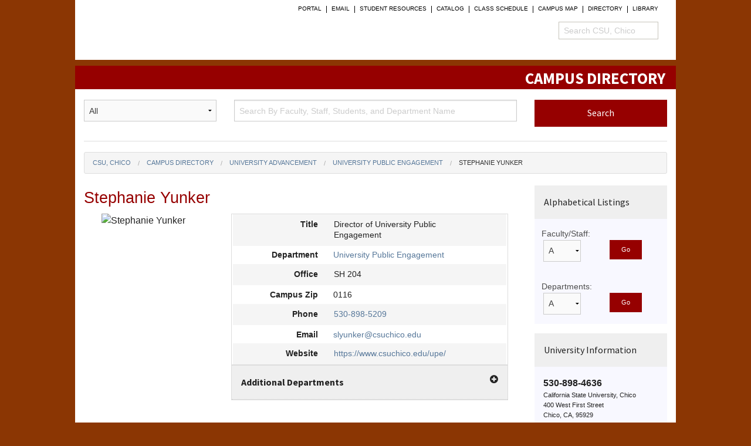

--- FILE ---
content_type: text/html; charset=utf-8
request_url: https://apps.csuchico.edu/directory/Employee/sbcummins
body_size: 6642
content:
<!DOCTYPE html>
<html class="no-js" lang="en">
<head>
    <meta charset="utf-8" />
    <meta name="viewport" content="width=device-width, initial-scale=1.0" />
    <link href="http://www.csuchico.edu/favicon.ico" rel="shortcut icon" type="image/x-icon">
    <title>Stephanie Yunker - Campus Directory - CSU, Chico</title>
    <link href="/directory/Content/normalize.css" rel="stylesheet"/>
<link href="/directory/Content/jquery-ui.css" rel="stylesheet"/>
<link href="/directory/Content/Global.css" rel="stylesheet"/>
<link href="/directory/Content/foundation.css" rel="stylesheet"/>
<link href="/directory/Content/general_foundicons.css" rel="stylesheet"/>
<link href="/directory/Content/Site.css" rel="stylesheet"/>
<link href="/directory/Content/font-awesome-4.2.0/css/font-awesome.css" rel="stylesheet"/>


    
    <script src="/directory/Scripts/jquery-1.10.2.js"></script>

    <script src="/directory/Scripts/jquery-ui-1.8.24.js"></script>

    <script src="/directory/Content/js/foundation/foundation.js"></script>
<script src="/directory/Content/js/foundation/foundation.abide.js"></script>
<script src="/directory/Content/js/foundation/foundation.accordion.js"></script>
<script src="/directory/Content/js/foundation/foundation.alert.js"></script>
<script src="/directory/Content/js/foundation/foundation.clearing.js"></script>
<script src="/directory/Content/js/foundation/foundation.dropdown.js"></script>
<script src="/directory/Content/js/foundation/foundation.equalizer.js"></script>
<script src="/directory/Content/js/foundation/foundation.interchange.js"></script>
<script src="/directory/Content/js/foundation/foundation.joyride.js"></script>
<script src="/directory/Content/js/foundation/foundation.magellan.js"></script>
<script src="/directory/Content/js/foundation/foundation.offcanvas.js"></script>
<script src="/directory/Content/js/foundation/foundation.orbit.js"></script>
<script src="/directory/Content/js/foundation/foundation.reveal.js"></script>
<script src="/directory/Content/js/foundation/foundation.tab.js"></script>
<script src="/directory/Content/js/foundation/foundation.tooltip.js"></script>
<script src="/directory/Content/js/foundation/foundation.topbar.js"></script>
<script src="/directory/Content/js/global.js"></script>

    <script src="/directory/Scripts/datatables.min.js"></script>
    <script>
        const SMALL_SCREEN_WIDTH = 640;
    </script>
</head>
<body>
    <div class="off-canvas-wrap" data-offcanvas>
        <div class="inner-wrap">
            <header class="site-header" role="banner">
                <div class="row">
                    <div class="task-nav-wrap" id="task-nav"><nav><ul class="task-nav"><li><a href="http://portal.csuchico.edu/">Portal</a></li><li><a href="https://outlook.com/csuchico.edu">Email</a></li><li><a href="http://www.csuchico.edu/resources">student resources</a></li><li><a href="http://www.csuchico.edu/catalog/">Catalog</a></li><li><a href="http://www.csuchico.edu/schedule/">Class Schedule</a></li><li><a href="https://www.csuchico.edu/maps/campus/index.shtml">Campus Map</a></li><li><a href="http://www.csuchico.edu/directory/">Directory</a></li><li><a href="http://www.csuchico.edu/library/">Library</a></li></ul></nav><div class="searchbox"><form action="https://search.csuchico.edu/" id="site-search-form" method="get"><fieldset><legend>CSU, Chico Search</legend><label for="campus-search-query">Search CSU, Chico</label><input id="campus-search-query" name="q" placeholder="Search CSU, Chico" type="text" /><input id="campus-search-submit" name="submit" type="submit" value="Go" /></fieldset></form></div></div><a class="task-nav-toggle task-nav-toggle--open" href="#task-nav"><span class="show-for-sr">Open Task Nav</span></a><a class="task-nav-toggle task-nav-toggle--close" href="#"><span class="show-for-sr">Close Task Nav</span></a><a class="csuc-signature" href="http://www.csuchico.edu/"><span class="show-for-sr">California State University, Chico</span></a>
                    <!--[if IE]>
                    <style type="text/css">
                    .browse-happy {background: #fae88a;padding: 5px;text-align: center;}
                    .browse-happy * { color: #000; }
                    .browse-happy a { text-decoration: underline; }
                    .browse-happy p {font-size: 14px;margin-bottom: 0;}
                    </style>
                    <div class="browse-happy">
                        <p>Your browser is no longer supported. <a href="http://browsehappy.com/">Upgrade now</a> to enjoy faster page loads, improved security, and a better viewing experience.</p>
                    </div>
                    <![endif]-->
                </div>
            </header>
            <div id="content" role="main">
                <div class="row" style="padding: 0 0 0; background-color:#960000;">
                    <h1 class="right" style="margin-right:1.125rem; margin-bottom: 0;"><a href='/directory/'><b style="color:white; font-family: 'Source Sans Pro',sans-serif;">CAMPUS DIRECTORY</b></a></h1>
                </div>
                <div class="row" style="padding: 1.125rem 0 0;">
                    

<form action="/directory/Search/Search" data-abide="data-abide" method="post">    <div class="medium-3 column">
        <select id="SearchType" name="SearchType" title="A drop down list containing all, staff, department and student as filters for searching."><option>All</option>
<option>Faculty/Staff</option>
<option>Students</option>
<option>Departments</option>
</select>
    </div>
    <div class="medium-6 column">
        <input autocomplete="off" id="SearchText" name="SearchText" onkeyup="queSearch(this.value)" pattern="^[0-9A-Za-z-&#39; ]{3,50}$" placeholder="Search By Faculty, Staff, Students, and Department Name" required="required" title="Search box for Faculty, Staff, Students, and Departments." type="text" value="" />
        <div>
            <small class="error">At least 3 characters required. Numbers, apostrophes, hyphens and letters only.</small>
        </div>
    </div>
    <div class="medium-3 column">
        <input type="submit" value="Search" class="button tiny expand" style='font-family: "Source Sans Pro", sans-serif;padding-top: 0.725rem;padding-bottom: 0.8575rem; font-size: medium;' />
    </div>
</form><script src="/directory/Scripts/jquery-ui-1.8.24.js"></script>

<script>

    const WAIT_INTERVAL = 1000;
    var inputTimer;
    var regex = new RegExp("^[0-9A-Za-z-' ]{3,50}$");

    var queSearch = function (searchText) {        
        clearTimeout(inputTimer);

        if ($(window).width() < SMALL_SCREEN_WIDTH)
            return;

        if (searchText.length > 2) {
            inputTimer = setTimeout(search(searchText), WAIT_INTERVAL);
        }
        else {
            $("#SearchText").autocomplete({ source: [] });
        }
    };

    var search = function (searchText) {
        if (!regex.test(searchText))
            return;

        $("#SearchText")
            .autocomplete({
                source: function (request, response) {
                    var url = '/directory/Search/AjaxSearch';
                    $.ajax({
                        url: url,
                        data: { SearchText: searchText },
                        cache: false,
                        type: "POST",
                        success: function (data) {
                            if (data.success) {
                                response(data.result);
                            }
                            else {
                                console.log(data.result);
                            }
                        }
                    });
                }
            })
            .data("autocomplete")._renderItem = function (ul, item) {
                var redirectURL;

                if (item.Controller === "Department") {
                    redirectURL = "'" + '/directory/Department/DepartmentDetails?deptID=' + item.Value + "'";
                }
                else if (item.Controller == "Employee") {
                    redirectURL = "'" + '/directory/Employee/EmployeeDetails?userID=' + item.Value + "'";
                }
                else {
                    redirectURL = "'mailto:" + item.Value + "'";
                }
                return $('<li class="hover-highlight" onclick="location.href =' + redirectURL + '">').append("<div style='font-size: 90%;padding-left: 5px'><u style='color: #960000;'>" + item.Label + "</u><br><span style='font-size: 85%;'>" + item.Description + "<span></div>").appendTo(ul);
            };
    };
</script>
                    <div class="medium-12 column">
                        <hr style="margin-bottom:0" />
                    </div>
                </div>
                <div class="row" style="padding-top:1.125rem;">
                    <div class="row">
                        



<ul class="breadcrumbs">
    <li><a href="http://www.csuchico.edu">CSU, Chico</a></li>
    <li><a href='/directory/'>Campus Directory</a></li>

            <li><a href='/directory/Department/DepartmentDetails?deptID=235'>University Advancement</a></li>
            <li><a href='/directory/Department/DepartmentDetails?deptID=220'>University Public Engagement</a></li>

        <li class="current">Stephanie Yunker</li>
</ul>    <div class="row">
        <div class="medium-9 column">
            <div class="row">
                <div class="medium-12 column">
                    <h3 style="color:#960000">Stephanie  Yunker</h3>
                </div>
            </div>
            <div class="medium-12 column">
                <div class="medium-4 column">
                    <img style="object-fit:contain" src="https://assets.csuchico.edu/app/directory/profile/sbcummins.jpg" alt="Stephanie Yunker">
                </div>
                <div class="medium-8 column" style="border: solid 1px #dddddd;">
                    <div class="row custom-header">
                        <div class="small-4 column"><b class="right">Title</b></div>
                            <div class="small-6 column left">Director of University Public Engagement</div>
                    </div>
                    <div class="row padded-cell">
                        <div class="small-4 column"><b class="right">Department</b></div>
                        <div class="small-6 column left"><a href='/directory/Department/DepartmentDetails?deptID=220'>University Public Engagement</a></div>
                    </div>
                    <div class="row custom-header">
                        <div class="small-4 column"><b class="right">Office</b></div>
                        <div class="small-6 column left">SH  204</div>
                    </div>
                    <div class="row padded-cell">
                        <div class="small-4 column"><b class="right">Campus Zip</b></div>
                        <div class="small-6 column left">0116</div>
                    </div>
                    <div class="row custom-header">
                        <div class="small-4 column"><b class="right">Phone</b></div>
                        <div class="small-6 column left"><a href="tel:530-898-5209">530-898-5209</a></div>
                    </div>
                    <div class="row padded-cell">
                        <div class="small-4 column"><b class="right">Email</b></div>
                        <div class="small-6 column left"><a href="mailto:slyunker@csuchico.edu">slyunker@csuchico.edu</a></div>
                    </div>
                        <div class="row custom-header">
                            <div class="small-4 column"><b class="right">Website</b></div>
                            <div class="small-6 column left"><a href=https://www.csuchico.edu/upe/>https://www.csuchico.edu/upe/</a></div>
                        </div>
                </div>
                    <div class="medium-4 column"></div>
                    <div class="medium-8 column" style="padding: 0px; border: solid 1px #dddddd;">
                     <dl class="accordion" data-accordion data-slide-speed="250">
                            <dd class="accordion-navigation">
                                <a href="#departmentsPanel" class="has-tip">Additional Departments<i class="right fa fa-plus-circle"></i></a>
                                <div id="departmentsPanel" class="content" style="padding:0px;">
                                        <div class="medium-12 column" style="border: solid 1px #dddddd;">
                                            <div class="row padded-cell">
                                                <div class="small-4 column"><b class="right">Title</b></div>
                                                    <div class="small-6 column left">Director of University Public Engagement</div>
                                            </div>
                                            <div class="row custom-header">
                                                <div class="small-4 column"><b class="right">Department</b></div>
                                                <div class="small-6 column left"><a href='/directory/Department/DepartmentDetails?deptID=352' style="background:none;">Office of Commencement</a></div>
                                            </div>
                                            <div class="row padded-cell">
                                                <div class="small-4 column"><b class="right">Office</b></div>
                                                <div class="small-6 column left">SH  204</div>
                                            </div>
                                            <div class="row custom-header">
                                                <div class="small-4 column"><b class="right">Office Hours</b></div>
                                                <div class="small-6 column left">N/A</div>
                                            </div>
                                            <div class="row padded-cell">
                                                <div class="small-4 column"><b class="right">Campus Zip</b></div>
                                                <div class="small-6 column left">0116</div>
                                            </div>
                                            <div class="row custom-header">
                                                <div class="small-4 column"><b class="right">Phone</b></div>
                                                <div class="small-6 column left">530-898-5209</div>
                                            </div>
                                            <div class="row padded-cell">
                                                <div class="small-4 column"><b class="right">Email</b></div>
                                                <div class="small-6 column left"><a href="mailto:slyunker@csuchico.edu" style="background:none;">slyunker@csuchico.edu</a></div>
                                            </div>
                                                <div class="row custom-header">
                                                    <div class="small-4 column"><b class="right">Website</b></div>
                                                    <div class="small-6 column left"><a href=https://www.csuchico.edu/commencement/ style="background:none;">https://www.csuchico.edu/commencement/</a></div>
                                                </div>
                                        </div>
                                        <div class="medium-12 column" style="border: solid 1px #dddddd;">
                                            <div class="row padded-cell">
                                                <div class="small-4 column"><b class="right">Title</b></div>
                                                    <div class="small-6 column left">Director of University Public Engagement</div>
                                            </div>
                                            <div class="row custom-header">
                                                <div class="small-4 column"><b class="right">Department</b></div>
                                                <div class="small-6 column left"><a href='/directory/Department/DepartmentDetails?deptID=217' style="background:none;">University Box Office</a></div>
                                            </div>
                                            <div class="row padded-cell">
                                                <div class="small-4 column"><b class="right">Office</b></div>
                                                <div class="small-6 column left">SH  204</div>
                                            </div>
                                            <div class="row custom-header">
                                                <div class="small-4 column"><b class="right">Office Hours</b></div>
                                                <div class="small-6 column left">N/A</div>
                                            </div>
                                            <div class="row padded-cell">
                                                <div class="small-4 column"><b class="right">Campus Zip</b></div>
                                                <div class="small-6 column left">0116</div>
                                            </div>
                                            <div class="row custom-header">
                                                <div class="small-4 column"><b class="right">Phone</b></div>
                                                <div class="small-6 column left">530-898-5209</div>
                                            </div>
                                            <div class="row padded-cell">
                                                <div class="small-4 column"><b class="right">Email</b></div>
                                                <div class="small-6 column left"><a href="mailto:slyunker@csuchico.edu" style="background:none;">slyunker@csuchico.edu</a></div>
                                            </div>
                                                <div class="row custom-header">
                                                    <div class="small-4 column"><b class="right">Website</b></div>
                                                    <div class="small-6 column left"><a href=http://www.chicoperformances.com style="background:none;">http://www.chicoperformances.com</a></div>
                                                </div>
                                        </div>
                                </div>
                            </dd>
                        </dl>
                    </div>
                </div>


                                
                

                   
          
            

        </div>
            <div class="medium-3 column">
                

<dl class="accordion" data-accordion>
    <dd class="accordion-navigation">
        <a href="#searchPanel">Alphabetical Listings</a>
        <div id="searchPanel" class="content active" style="padding-bottom:0">

<form action="/directory/Employee/GetEmployeesByLetter" method="post"><input id="emplLetter" name="emplLetter" type="hidden" value="" />                <div class="row">
                    <div class="medium-12 column small-font">
                        <label for="ddlEmployeeLetters">Faculty/Staff:</label>
                    </div>
                </div>
                <div class="row">
                    <div class="small-5 column">
                        <select id="ddlEmployeeLetters" name="ddlEmployeeLetters" onchange="$(&#39;#emplLetter&#39;).val(this.value)"><option>A</option>
<option>B</option>
<option>C</option>
<option>D</option>
<option>E</option>
<option>F</option>
<option>G</option>
<option>H</option>
<option>I</option>
<option>J</option>
<option>K</option>
<option>L</option>
<option>M</option>
<option>N</option>
<option>O</option>
<option>P</option>
<option>Q</option>
<option>R</option>
<option>S</option>
<option>T</option>
<option>U</option>
<option>V</option>
<option>W</option>
<option>X</option>
<option>Y</option>
<option>Z</option>
</select>
                    </div>
                    <div class="small-6 column">
                        <input type="submit" value="Go" class="button tiny" />
                    </div>
                </div>
</form>
<form action="/directory/Department/GetDepartmentsByLetter" method="post"><input id="deptLetter" name="deptLetter" type="hidden" value="" />                <div class="row">
                    <div class="medium-12 column small-font">
                        <label for="ddlDeptLetters">Departments:</label>
                    </div>
                </div>
                <div class="row">
                    <div class="small-5 column">
                        <select id="ddlDeptLetters" name="ddlDeptLetters" onchange="$(&#39;#deptLetter&#39;).val(this.value)"><option>A</option>
<option>B</option>
<option>C</option>
<option>D</option>
<option>E</option>
<option>F</option>
<option>G</option>
<option>H</option>
<option>I</option>
<option>J</option>
<option>K</option>
<option>L</option>
<option>M</option>
<option>N</option>
<option>O</option>
<option>P</option>
<option>Q</option>
<option>R</option>
<option>S</option>
<option>T</option>
<option>U</option>
<option>V</option>
<option>W</option>
<option>X</option>
<option>Y</option>
<option>Z</option>
</select>
                    </div>
                    <div class="small-6 column">
                        <input type="submit" value="Go" class="button tiny" />
                    </div>
                </div>
</form>        </div>
    </dd>
</dl>
<script>
    $(document).ready(function () {
        $('#emplLetter').val('A');
        $('#deptLetter').val('A');
    });
</script>


                

<dl class="accordion" data-accordion>
    <dd class="accordion-navigation">
        <a href="#infoPanel">University Information</a>
        <div id="infoPanel" class="content active">
            <b>530-898-4636</b>
            <p class="tiny-font">
                California State University, Chico<br />
                400 West First Street<br />
                Chico, CA, 95929<br />
                <a href="http://www.csuchico.edu"><u>http://www.csuchico.edu</u></a><br />
                <a href='/directory/OrgChart' style="margin-top:10px"><u>Campus Organizational Chart</u></a>
            </p>
        </div>
    </dd>
</dl>
<dl class="accordion" data-accordion>
    <dd class="accordion-navigation">
        <a href="#emergencyPanel">Emergency Service</a>
        <div id="emergencyPanel" class="content">
            <b>9-1-1</b><span class="tiny-font"> From any phone</span><br />
            <span class="tiny-font">or</span><br />
            <b>530-898-5555</b><br />
            <p class="tiny-font">
                <b>Non-emergency Service:</b>
                For University Police & UPD Escort Service
            </p>
        </div>
    </dd>
</dl>
<dl class="accordion" data-accordion>
    <dd class="accordion-navigation">
        <a href="#numbersPanel">Important Numbers</a>
        <div id="numbersPanel" class="content">
            <p class="small-font">
                <b>Prefix & Area Code:</b><br />
                530-898-xxxx
            </p>
            <p class="small-font">
                <b>Campus Information:</b><br />
                530-898-4636
            </p>
            <p class="small-font">
                <b>Campus Fax Number:</b><br />
                530-898-6824
            </p>
            <p class="small-font">
                <b>Health & Safety Concerns:</b><br />
                530-898-5126
            </p>
            <p class="small-font">
                <b>IT Support Services:</b><br />
                530-898-HELP (4357)
            </p>
        </div>
    </dd>
</dl>
<dl class="accordion" data-accordion>
    <dd class="accordion-navigation">
        <a href="#correctionsPanel">Corrections</a>
        <div id="correctionsPanel" class="content">
            <p class="tiny-font">
                Please report content errors or omissions to the <a href='/directory/Maintainer' style="background-color:white"><u>directory maintainer</u></a> for your department.
            </p><br />
            <p class="tiny-font">
				<a href="https://dirmain.csuchico.edu/dirmain" style="background-color:white; text-decoration:underline;">Directory Login</a><br>Update the directory as a maintainer.
			</p>
        </div>
    </dd>
</dl>
<dl class="accordion" data-accordion>
    <dd class="accordion-navigation">
        <a href="#helpPanel">Directory Help</a>
        <div id="helpPanel" class="content">
            <p class="tiny-font">For help with directory maintenance, please open a ticket by following the guide below:</p>
            <p class="tiny-font">
              <a href="https://support.csuchico.edu/TDClient/1984/Portal/KB/ArticleDet?ID=114843"><u style="background-color:white">Directory quick guides</u></a>
            </p><br/>
            <p class="tiny-font">
                For all other inquiries, please email: <a href="mailto:directory@csuchico.edu"><u style="background-color:white">directory@csuchico.edu</u></a>
            </p>
        </div>
    </dd>
</dl>

            </div>
        </div>

                    </div>
                </div>
            </div>
            <footer class="site-footer" role="contentinfo"><div class="row"><div class="site-footer__contact"><ul class="vcard--site-footer"><li class="vcard__item vcard__fn">California State University, Chico</li><li class="vcard__item vcard__street-address">400 West First Street</li><li class="vcard__item vcard__locality">Chico</li>,<li class="vcard__item"><span class="vcard__state">&nbsp;CA&nbsp;</span><span class="vcard__zip">95929</span></li></ul><p><a href="http://www.csuchico.edu/contact/index.shtml">Contact Us</a></p></div><div class="small-6 medium-5 medium-offset-1 large-3 large-offset-0 columns"><span class="icon icon--footer-menu"></span><h4 class="site-footer__header">Menu</h4><ul class="site-footer__list list--cozy  list--links"><li><a href="http://www.csuchico.edu/index.shtml">Chico State Home</a></li><li><a href="http://www.csuchico.edu/about/index.shtml">About Us</a></li><li><a href="http://www.csuchico.edu/academics/index.shtml">Academics</a></li><li><a href="http://www.csuchico.edu/admissions/index.shtml">Admissions</a></li><li><a href="http://www.chicowildcats.com/">Athletics</a></li><li><a href="http://www.csuchico.edu/giving/index.shtml">Give a Gift</a></li></ul></div><div class="small-6 medium-5 large-3 columns"><span class="icon icon--footer-audience"></span><h4 class="site-footer__header">Audiences</h4><ul class="site-footer__list list--cozy list--links"><li><a href="http://www.csuchico.edu/prospective-students/index.shtml">Prospective Students</a></li><li><a href="http://www.csuchico.edu/alumni/index.shtml">Alumni</a></li><li><a href="http://www.csuchico.edu/parents/index.shtml">Parents</a></li><li><a href="http://www.csuchico.edu/visit-chico-state/index.shtml">Visitors</a></li></ul></div><div class="small-6 medium-5 medium-offset-1 large-3 large-offset-0 columns"><span class="icon icon--footer-info"></span><h4 class="site-footer__header">Information</h4><ul class="site-footer__list list--cozy list--links"><li><a href="http://www.csuchico.edu/emergencyprep/index.shtml">Emergency Preparedness</a></li><li><a href="http://www.csuchico.edu/employment/index.shtml">Employment Opportunity</a></li><li><a href="http://www.csuchico.edu/hr/coi/gifts-to-agency.shtml">Gifts to Agency</a></li><li><a href="http://www.csuchico.edu/title-ix/index.shtml">Title IX</a></li><li><a href="http://www.csuchico.edu/help/index.shtml">Help</a></li></ul></div><div class="small-6 medium-5 large-3 columns end"><span class="icon icon--footer-accessibility"></span><h4 class="site-footer__header">Accessibility</h4><ul class="site-footer__list list--cozy list--links"><li><a href="http://www.csuchico.edu/arc/index.shtml">Accessibility Resource Center</a></li><li><a href="http://www.csuchico.edu/arc/accessibility.shtml">Report an Accessibility Issue</a></li><li><a href="http://www.csuchico.edu/about-site/change-form.php">Report a Broken Link</a></li><li><a href="http://get.adobe.com/reader/">Download Adobe Reader</a></li></ul><p class="site-footer__list list--cozy list--links">Copyright © <script type="text/javascript">document.write(new Date().getFullYear());</script> CSU, Chico<br>All Rights Reserved</p></div></div></footer>
        </div>
    </div>
    
    <script>
        $(document).foundation();
    </script>
</body>
</html>


--- FILE ---
content_type: text/css
request_url: https://apps.csuchico.edu/directory/Content/Global.css
body_size: 56107
content:
@charset "UTF-8";
@import url(//fonts.googleapis.com/css?family=Source+Sans+Pro:300,400,600,700,300italic,400italic,600italic,700italic);
/*@import url(//github.csuchico.edu/pages/asjohnson/campus-pages/assets/styles/global.css);*/
meta.foundation-version {
    font-family: "/5.5.2/";
}

meta.foundation-mq-small {
    font-family: "/only screen/";
    width: 0;
}

meta.foundation-mq-small-only {
    font-family: "/only screen and (max-width: 27em)/";
    width: 0;
}

meta.foundation-mq-medium {
    font-family: "/only screen and (min-width:27.0625em)/";
    width: 27.0625em;
}

meta.foundation-mq-medium-only {
    font-family: "/only screen and (min-width:27.0625em) and (max-width:36em)/";
    width: 27.0625em;
}

meta.foundation-mq-large {
    font-family: "/only screen and (min-width:36.0625em)/";
    width: 36.0625em;
}

meta.foundation-mq-large-only {
    font-family: "/only screen and (min-width:36.0625em) and (max-width:48em)/";
    width: 36.0625em;
}

meta.foundation-mq-xlarge {
    font-family: "/only screen and (min-width:48.0625em)/";
    width: 48.0625em;
}

meta.foundation-mq-xlarge-only {
    font-family: "/only screen and (min-width:48.0625em) and (max-width:64em)/";
    width: 48.0625em;
}

meta.foundation-mq-xxlarge {
    font-family: "/only screen and (min-width:64.0625em)/";
    width: 64.0625em;
}

meta.foundation-data-attribute-namespace {
    font-family: false;
}

html, body {
    height: 100%;
}

html {
    -moz-box-sizing: border-box;
    box-sizing: border-box;
}

*, *:before, *:after {
    -moz-box-sizing: inherit;
    box-sizing: inherit;
}

html, body {
    font-size: 100%;
}

body {
    background: #8b3603;
    color: #222;
    cursor: auto;
    font-family: "Source Sans Pro",sans-serif;
    font-style: normal;
    font-weight: normal;
    line-height: 1.5;
    margin: 0;
    padding: 0;
    position: relative;
}

a:hover {
    cursor: pointer;
}

img {
    max-width: 100%;
    height: auto;
}

img {
    -ms-interpolation-mode: bicubic;
}

#map_canvas img, #map_canvas embed, #map_canvas object, .map_canvas img, .map_canvas embed, .map_canvas object, .mqa-display img, .mqa-display embed, .mqa-display object {
    max-width: none !important;
}

.left {
    float: left !important;
}

.right {
    float: right !important;
}

.clearfix:before, .clearfix:after {
    content: " ";
    display: table;
}

.clearfix:after {
    clear: both;
}

.hide {
    display: none;
}

.invisible {
    visibility: hidden;
}

.antialiased {
    -webkit-font-smoothing: antialiased;
    -moz-osx-font-smoothing: grayscale;
}

img {
    display: inline-block;
    vertical-align: middle;
}

textarea {
    height: auto;
    min-height: 50px;
}

select {
    width: 100%;
}

.row {
    margin: 0 auto;
    max-width: 1024px;
    max-width: 64rem;
    width: 100%;
}

    .row:before, .row:after {
        content: " ";
        display: table;
    }

    .row:after {
        clear: both;
    }

    .row.collapse > .column, .row.collapse > .columns {
        padding-left: 0;
        padding-right: 0;
    }

    .row.collapse .row {
        margin-left: 0;
        margin-right: 0;
    }

    .row .row {
        margin: 0 -15px;
        margin: 0 -0.9375rem;
        max-width: none;
        width: auto;
    }

        .row .row:before, .row .row:after {
            content: " ";
            display: table;
        }

        .row .row:after {
            clear: both;
        }

        .row .row.collapse {
            margin: 0;
            max-width: none;
            width: auto;
        }

            .row .row.collapse:before, .row .row.collapse:after {
                content: " ";
                display: table;
            }

            .row .row.collapse:after {
                clear: both;
            }

.column, .columns {
    padding-left: 15px;
    padding-left: 0.9375rem;
    padding-right: 15px;
    padding-right: 0.9375rem;
    width: 100%;
    float: left;
}

    .column + .column:last-child, .columns + .column:last-child, .column + .columns:last-child, .columns + .columns:last-child {
        float: right;
    }

    .column + .column.end, .columns + .column.end, .column + .columns.end, .columns + .columns.end {
        float: left;
    }

@media only screen {
    .small-push-0 {
        position: relative;
        left: 0;
        right: auto;
    }

    .small-pull-0 {
        position: relative;
        right: 0;
        left: auto;
    }

    .small-push-1 {
        position: relative;
        left: 8.33333%;
        right: auto;
    }

    .small-pull-1 {
        position: relative;
        right: 8.33333%;
        left: auto;
    }

    .small-push-2 {
        position: relative;
        left: 16.66667%;
        right: auto;
    }

    .small-pull-2 {
        position: relative;
        right: 16.66667%;
        left: auto;
    }

    .small-push-3 {
        position: relative;
        left: 25%;
        right: auto;
    }

    .small-pull-3 {
        position: relative;
        right: 25%;
        left: auto;
    }

    .small-push-4 {
        position: relative;
        left: 33.33333%;
        right: auto;
    }

    .small-pull-4 {
        position: relative;
        right: 33.33333%;
        left: auto;
    }

    .small-push-5 {
        position: relative;
        left: 41.66667%;
        right: auto;
    }

    .small-pull-5 {
        position: relative;
        right: 41.66667%;
        left: auto;
    }

    .small-push-6 {
        position: relative;
        left: 50%;
        right: auto;
    }

    .small-pull-6 {
        position: relative;
        right: 50%;
        left: auto;
    }

    .small-push-7 {
        position: relative;
        left: 58.33333%;
        right: auto;
    }

    .small-pull-7 {
        position: relative;
        right: 58.33333%;
        left: auto;
    }

    .small-push-8 {
        position: relative;
        left: 66.66667%;
        right: auto;
    }

    .small-pull-8 {
        position: relative;
        right: 66.66667%;
        left: auto;
    }

    .small-push-9 {
        position: relative;
        left: 75%;
        right: auto;
    }

    .small-pull-9 {
        position: relative;
        right: 75%;
        left: auto;
    }

    .small-push-10 {
        position: relative;
        left: 83.33333%;
        right: auto;
    }

    .small-pull-10 {
        position: relative;
        right: 83.33333%;
        left: auto;
    }

    .small-push-11 {
        position: relative;
        left: 91.66667%;
        right: auto;
    }

    .small-pull-11 {
        position: relative;
        right: 91.66667%;
        left: auto;
    }

    .column, .columns {
        position: relative;
        padding-left: 15px;
        padding-left: 0.9375rem;
        padding-right: 15px;
        padding-right: 0.9375rem;
        float: left;
    }

    .small-1 {
        width: 8.33333%;
    }

    .small-2 {
        width: 16.66667%;
    }

    .small-3 {
        width: 25%;
    }

    .small-4 {
        width: 33.33333%;
    }

    .small-5 {
        width: 41.66667%;
    }

    .small-6 {
        width: 50%;
    }

    .small-7 {
        width: 58.33333%;
    }

    .small-8 {
        width: 66.66667%;
    }

    .small-9 {
        width: 75%;
    }

    .small-10 {
        width: 83.33333%;
    }

    .small-11 {
        width: 91.66667%;
    }

    .small-12 {
        width: 100%;
    }

    .small-offset-0 {
        margin-left: 0 !important;
    }

    .small-offset-1 {
        margin-left: 8.33333% !important;
    }

    .small-offset-2 {
        margin-left: 16.66667% !important;
    }

    .small-offset-3 {
        margin-left: 25% !important;
    }

    .small-offset-4 {
        margin-left: 33.33333% !important;
    }

    .small-offset-5 {
        margin-left: 41.66667% !important;
    }

    .small-offset-6 {
        margin-left: 50% !important;
    }

    .small-offset-7 {
        margin-left: 58.33333% !important;
    }

    .small-offset-8 {
        margin-left: 66.66667% !important;
    }

    .small-offset-9 {
        margin-left: 75% !important;
    }

    .small-offset-10 {
        margin-left: 83.33333% !important;
    }

    .small-offset-11 {
        margin-left: 91.66667% !important;
    }

    .small-reset-order {
        float: left;
        left: auto;
        margin-left: 0;
        margin-right: 0;
        right: auto;
    }

    .column.small-centered, .columns.small-centered {
        margin-left: auto;
        margin-right: auto;
        float: none;
    }

    .column.small-uncentered, .columns.small-uncentered {
        float: left;
        margin-left: 0;
        margin-right: 0;
    }

    .column.small-centered:last-child, .columns.small-centered:last-child {
        float: none;
    }

    .column.small-uncentered:last-child, .columns.small-uncentered:last-child {
        float: left;
    }

    .column.small-uncentered.opposite, .columns.small-uncentered.opposite {
        float: right;
    }

    .row.small-collapse > .column, .row.small-collapse > .columns {
        padding-left: 0;
        padding-right: 0;
    }

    .row.small-collapse .row {
        margin-left: 0;
        margin-right: 0;
    }

    .row.small-uncollapse > .column, .row.small-uncollapse > .columns {
        padding-left: 15px;
        padding-left: 0.9375rem;
        padding-right: 15px;
        padding-right: 0.9375rem;
        float: left;
    }
}

@media only screen and (min-width: 27.0625em) {
    .medium-push-0 {
        position: relative;
        left: 0;
        right: auto;
    }

    .medium-pull-0 {
        position: relative;
        right: 0;
        left: auto;
    }

    .medium-push-1 {
        position: relative;
        left: 8.33333%;
        right: auto;
    }

    .medium-pull-1 {
        position: relative;
        right: 8.33333%;
        left: auto;
    }

    .medium-push-2 {
        position: relative;
        left: 16.66667%;
        right: auto;
    }

    .medium-pull-2 {
        position: relative;
        right: 16.66667%;
        left: auto;
    }

    .medium-push-3 {
        position: relative;
        left: 25%;
        right: auto;
    }

    .medium-pull-3 {
        position: relative;
        right: 25%;
        left: auto;
    }

    .medium-push-4 {
        position: relative;
        left: 33.33333%;
        right: auto;
    }

    .medium-pull-4 {
        position: relative;
        right: 33.33333%;
        left: auto;
    }

    .medium-push-5 {
        position: relative;
        left: 41.66667%;
        right: auto;
    }

    .medium-pull-5 {
        position: relative;
        right: 41.66667%;
        left: auto;
    }

    .medium-push-6 {
        position: relative;
        left: 50%;
        right: auto;
    }

    .medium-pull-6 {
        position: relative;
        right: 50%;
        left: auto;
    }

    .medium-push-7 {
        position: relative;
        left: 58.33333%;
        right: auto;
    }

    .medium-pull-7 {
        position: relative;
        right: 58.33333%;
        left: auto;
    }

    .medium-push-8 {
        position: relative;
        left: 66.66667%;
        right: auto;
    }

    .medium-pull-8 {
        position: relative;
        right: 66.66667%;
        left: auto;
    }

    .medium-push-9 {
        position: relative;
        left: 75%;
        right: auto;
    }

    .medium-pull-9 {
        position: relative;
        right: 75%;
        left: auto;
    }

    .medium-push-10 {
        position: relative;
        left: 83.33333%;
        right: auto;
    }

    .medium-pull-10 {
        position: relative;
        right: 83.33333%;
        left: auto;
    }

    .medium-push-11 {
        position: relative;
        left: 91.66667%;
        right: auto;
    }

    .medium-pull-11 {
        position: relative;
        right: 91.66667%;
        left: auto;
    }

    .column, .columns {
        position: relative;
        padding-left: 15px;
        padding-left: 0.9375rem;
        padding-right: 15px;
        padding-right: 0.9375rem;
        float: left;
    }

    .medium-1 {
        width: 8.33333%;
    }

    .medium-2 {
        width: 16.66667%;
    }

    .medium-3 {
        width: 25%;
    }

    .medium-4 {
        width: 33.33333%;
    }

    .medium-5 {
        width: 41.66667%;
    }

    .medium-6 {
        width: 50%;
    }

    .medium-7 {
        width: 58.33333%;
    }

    .medium-8 {
        width: 66.66667%;
    }

    .medium-9 {
        width: 75%;
    }

    .medium-10 {
        width: 83.33333%;
    }

    .medium-11 {
        width: 91.66667%;
    }

    .medium-12 {
        width: 100%;
    }

    .medium-offset-0 {
        margin-left: 0 !important;
    }

    .medium-offset-1 {
        margin-left: 8.33333% !important;
    }

    .medium-offset-2 {
        margin-left: 16.66667% !important;
    }

    .medium-offset-3 {
        margin-left: 25% !important;
    }

    .medium-offset-4 {
        margin-left: 33.33333% !important;
    }

    .medium-offset-5 {
        margin-left: 41.66667% !important;
    }

    .medium-offset-6 {
        margin-left: 50% !important;
    }

    .medium-offset-7 {
        margin-left: 58.33333% !important;
    }

    .medium-offset-8 {
        margin-left: 66.66667% !important;
    }

    .medium-offset-9 {
        margin-left: 75% !important;
    }

    .medium-offset-10 {
        margin-left: 83.33333% !important;
    }

    .medium-offset-11 {
        margin-left: 91.66667% !important;
    }

    .medium-reset-order {
        float: left;
        left: auto;
        margin-left: 0;
        margin-right: 0;
        right: auto;
    }

    .column.medium-centered, .columns.medium-centered {
        margin-left: auto;
        margin-right: auto;
        float: none;
    }

    .column.medium-uncentered, .columns.medium-uncentered {
        float: left;
        margin-left: 0;
        margin-right: 0;
    }

    .column.medium-centered:last-child, .columns.medium-centered:last-child {
        float: none;
    }

    .column.medium-uncentered:last-child, .columns.medium-uncentered:last-child {
        float: left;
    }

    .column.medium-uncentered.opposite, .columns.medium-uncentered.opposite {
        float: right;
    }

    .row.medium-collapse > .column, .row.medium-collapse > .columns {
        padding-left: 0;
        padding-right: 0;
    }

    .row.medium-collapse .row {
        margin-left: 0;
        margin-right: 0;
    }

    .row.medium-uncollapse > .column, .row.medium-uncollapse > .columns {
        padding-left: 15px;
        padding-left: 0.9375rem;
        padding-right: 15px;
        padding-right: 0.9375rem;
        float: left;
    }

    .push-0 {
        position: relative;
        left: 0;
        right: auto;
    }

    .pull-0 {
        position: relative;
        right: 0;
        left: auto;
    }

    .push-1 {
        position: relative;
        left: 8.33333%;
        right: auto;
    }

    .pull-1 {
        position: relative;
        right: 8.33333%;
        left: auto;
    }

    .push-2 {
        position: relative;
        left: 16.66667%;
        right: auto;
    }

    .pull-2 {
        position: relative;
        right: 16.66667%;
        left: auto;
    }

    .push-3 {
        position: relative;
        left: 25%;
        right: auto;
    }

    .pull-3 {
        position: relative;
        right: 25%;
        left: auto;
    }

    .push-4 {
        position: relative;
        left: 33.33333%;
        right: auto;
    }

    .pull-4 {
        position: relative;
        right: 33.33333%;
        left: auto;
    }

    .push-5 {
        position: relative;
        left: 41.66667%;
        right: auto;
    }

    .pull-5 {
        position: relative;
        right: 41.66667%;
        left: auto;
    }

    .push-6 {
        position: relative;
        left: 50%;
        right: auto;
    }

    .pull-6 {
        position: relative;
        right: 50%;
        left: auto;
    }

    .push-7 {
        position: relative;
        left: 58.33333%;
        right: auto;
    }

    .pull-7 {
        position: relative;
        right: 58.33333%;
        left: auto;
    }

    .push-8 {
        position: relative;
        left: 66.66667%;
        right: auto;
    }

    .pull-8 {
        position: relative;
        right: 66.66667%;
        left: auto;
    }

    .push-9 {
        position: relative;
        left: 75%;
        right: auto;
    }

    .pull-9 {
        position: relative;
        right: 75%;
        left: auto;
    }

    .push-10 {
        position: relative;
        left: 83.33333%;
        right: auto;
    }

    .pull-10 {
        position: relative;
        right: 83.33333%;
        left: auto;
    }

    .push-11 {
        position: relative;
        left: 91.66667%;
        right: auto;
    }

    .pull-11 {
        position: relative;
        right: 91.66667%;
        left: auto;
    }
}

@media only screen and (min-width: 36.0625em) {
    .large-push-0 {
        position: relative;
        left: 0;
        right: auto;
    }

    .large-pull-0 {
        position: relative;
        right: 0;
        left: auto;
    }

    .large-push-1 {
        position: relative;
        left: 8.33333%;
        right: auto;
    }

    .large-pull-1 {
        position: relative;
        right: 8.33333%;
        left: auto;
    }

    .large-push-2 {
        position: relative;
        left: 16.66667%;
        right: auto;
    }

    .large-pull-2 {
        position: relative;
        right: 16.66667%;
        left: auto;
    }

    .large-push-3 {
        position: relative;
        left: 25%;
        right: auto;
    }

    .large-pull-3 {
        position: relative;
        right: 25%;
        left: auto;
    }

    .large-push-4 {
        position: relative;
        left: 33.33333%;
        right: auto;
    }

    .large-pull-4 {
        position: relative;
        right: 33.33333%;
        left: auto;
    }

    .large-push-5 {
        position: relative;
        left: 41.66667%;
        right: auto;
    }

    .large-pull-5 {
        position: relative;
        right: 41.66667%;
        left: auto;
    }

    .large-push-6 {
        position: relative;
        left: 50%;
        right: auto;
    }

    .large-pull-6 {
        position: relative;
        right: 50%;
        left: auto;
    }

    .large-push-7 {
        position: relative;
        left: 58.33333%;
        right: auto;
    }

    .large-pull-7 {
        position: relative;
        right: 58.33333%;
        left: auto;
    }

    .large-push-8 {
        position: relative;
        left: 66.66667%;
        right: auto;
    }

    .large-pull-8 {
        position: relative;
        right: 66.66667%;
        left: auto;
    }

    .large-push-9 {
        position: relative;
        left: 75%;
        right: auto;
    }

    .large-pull-9 {
        position: relative;
        right: 75%;
        left: auto;
    }

    .large-push-10 {
        position: relative;
        left: 83.33333%;
        right: auto;
    }

    .large-pull-10 {
        position: relative;
        right: 83.33333%;
        left: auto;
    }

    .large-push-11 {
        position: relative;
        left: 91.66667%;
        right: auto;
    }

    .large-pull-11 {
        position: relative;
        right: 91.66667%;
        left: auto;
    }

    .column, .columns {
        position: relative;
        padding-left: 15px;
        padding-left: 0.9375rem;
        padding-right: 15px;
        padding-right: 0.9375rem;
        float: left;
    }

    .large-1 {
        width: 8.33333%;
    }

    .large-2 {
        width: 16.66667%;
    }

    .large-3 {
        width: 25%;
    }

    .large-4 {
        width: 33.33333%;
    }

    .large-5 {
        width: 41.66667%;
    }

    .large-6 {
        width: 50%;
    }

    .large-7 {
        width: 58.33333%;
    }

    .large-8 {
        width: 66.66667%;
    }

    .large-9 {
        width: 75%;
    }

    .large-10 {
        width: 83.33333%;
    }

    .large-11 {
        width: 91.66667%;
    }

    .large-12 {
        width: 100%;
    }

    .large-offset-0 {
        margin-left: 0 !important;
    }

    .large-offset-1 {
        margin-left: 8.33333% !important;
    }

    .large-offset-2 {
        margin-left: 16.66667% !important;
    }

    .large-offset-3 {
        margin-left: 25% !important;
    }

    .large-offset-4 {
        margin-left: 33.33333% !important;
    }

    .large-offset-5 {
        margin-left: 41.66667% !important;
    }

    .large-offset-6 {
        margin-left: 50% !important;
    }

    .large-offset-7 {
        margin-left: 58.33333% !important;
    }

    .large-offset-8 {
        margin-left: 66.66667% !important;
    }

    .large-offset-9 {
        margin-left: 75% !important;
    }

    .large-offset-10 {
        margin-left: 83.33333% !important;
    }

    .large-offset-11 {
        margin-left: 91.66667% !important;
    }

    .large-reset-order {
        float: left;
        left: auto;
        margin-left: 0;
        margin-right: 0;
        right: auto;
    }

    .column.large-centered, .columns.large-centered {
        margin-left: auto;
        margin-right: auto;
        float: none;
    }

    .column.large-uncentered, .columns.large-uncentered {
        float: left;
        margin-left: 0;
        margin-right: 0;
    }

    .column.large-centered:last-child, .columns.large-centered:last-child {
        float: none;
    }

    .column.large-uncentered:last-child, .columns.large-uncentered:last-child {
        float: left;
    }

    .column.large-uncentered.opposite, .columns.large-uncentered.opposite {
        float: right;
    }

    .row.large-collapse > .column, .row.large-collapse > .columns {
        padding-left: 0;
        padding-right: 0;
    }

    .row.large-collapse .row {
        margin-left: 0;
        margin-right: 0;
    }

    .row.large-uncollapse > .column, .row.large-uncollapse > .columns {
        padding-left: 15px;
        padding-left: 0.9375rem;
        padding-right: 15px;
        padding-right: 0.9375rem;
        float: left;
    }

    .push-0 {
        position: relative;
        left: 0;
        right: auto;
    }

    .pull-0 {
        position: relative;
        right: 0;
        left: auto;
    }

    .push-1 {
        position: relative;
        left: 8.33333%;
        right: auto;
    }

    .pull-1 {
        position: relative;
        right: 8.33333%;
        left: auto;
    }

    .push-2 {
        position: relative;
        left: 16.66667%;
        right: auto;
    }

    .pull-2 {
        position: relative;
        right: 16.66667%;
        left: auto;
    }

    .push-3 {
        position: relative;
        left: 25%;
        right: auto;
    }

    .pull-3 {
        position: relative;
        right: 25%;
        left: auto;
    }

    .push-4 {
        position: relative;
        left: 33.33333%;
        right: auto;
    }

    .pull-4 {
        position: relative;
        right: 33.33333%;
        left: auto;
    }

    .push-5 {
        position: relative;
        left: 41.66667%;
        right: auto;
    }

    .pull-5 {
        position: relative;
        right: 41.66667%;
        left: auto;
    }

    .push-6 {
        position: relative;
        left: 50%;
        right: auto;
    }

    .pull-6 {
        position: relative;
        right: 50%;
        left: auto;
    }

    .push-7 {
        position: relative;
        left: 58.33333%;
        right: auto;
    }

    .pull-7 {
        position: relative;
        right: 58.33333%;
        left: auto;
    }

    .push-8 {
        position: relative;
        left: 66.66667%;
        right: auto;
    }

    .pull-8 {
        position: relative;
        right: 66.66667%;
        left: auto;
    }

    .push-9 {
        position: relative;
        left: 75%;
        right: auto;
    }

    .pull-9 {
        position: relative;
        right: 75%;
        left: auto;
    }

    .push-10 {
        position: relative;
        left: 83.33333%;
        right: auto;
    }

    .pull-10 {
        position: relative;
        right: 83.33333%;
        left: auto;
    }

    .push-11 {
        position: relative;
        left: 91.66667%;
        right: auto;
    }

    .pull-11 {
        position: relative;
        right: 91.66667%;
        left: auto;
    }
}

@media only screen and (min-width: 48.0625em) {
    .xlarge-push-0 {
        position: relative;
        left: 0;
        right: auto;
    }

    .xlarge-pull-0 {
        position: relative;
        right: 0;
        left: auto;
    }

    .xlarge-push-1 {
        position: relative;
        left: 8.33333%;
        right: auto;
    }

    .xlarge-pull-1 {
        position: relative;
        right: 8.33333%;
        left: auto;
    }

    .xlarge-push-2 {
        position: relative;
        left: 16.66667%;
        right: auto;
    }

    .xlarge-pull-2 {
        position: relative;
        right: 16.66667%;
        left: auto;
    }

    .xlarge-push-3 {
        position: relative;
        left: 25%;
        right: auto;
    }

    .xlarge-pull-3 {
        position: relative;
        right: 25%;
        left: auto;
    }

    .xlarge-push-4 {
        position: relative;
        left: 33.33333%;
        right: auto;
    }

    .xlarge-pull-4 {
        position: relative;
        right: 33.33333%;
        left: auto;
    }

    .xlarge-push-5 {
        position: relative;
        left: 41.66667%;
        right: auto;
    }

    .xlarge-pull-5 {
        position: relative;
        right: 41.66667%;
        left: auto;
    }

    .xlarge-push-6 {
        position: relative;
        left: 50%;
        right: auto;
    }

    .xlarge-pull-6 {
        position: relative;
        right: 50%;
        left: auto;
    }

    .xlarge-push-7 {
        position: relative;
        left: 58.33333%;
        right: auto;
    }

    .xlarge-pull-7 {
        position: relative;
        right: 58.33333%;
        left: auto;
    }

    .xlarge-push-8 {
        position: relative;
        left: 66.66667%;
        right: auto;
    }

    .xlarge-pull-8 {
        position: relative;
        right: 66.66667%;
        left: auto;
    }

    .xlarge-push-9 {
        position: relative;
        left: 75%;
        right: auto;
    }

    .xlarge-pull-9 {
        position: relative;
        right: 75%;
        left: auto;
    }

    .xlarge-push-10 {
        position: relative;
        left: 83.33333%;
        right: auto;
    }

    .xlarge-pull-10 {
        position: relative;
        right: 83.33333%;
        left: auto;
    }

    .xlarge-push-11 {
        position: relative;
        left: 91.66667%;
        right: auto;
    }

    .xlarge-pull-11 {
        position: relative;
        right: 91.66667%;
        left: auto;
    }

    .column, .columns {
        position: relative;
        padding-left: 15px;
        padding-left: 0.9375rem;
        padding-right: 15px;
        padding-right: 0.9375rem;
        float: left;
    }

    .xlarge-1 {
        width: 8.33333%;
    }

    .xlarge-2 {
        width: 16.66667%;
    }

    .xlarge-3 {
        width: 25%;
    }

    .xlarge-4 {
        width: 33.33333%;
    }

    .xlarge-5 {
        width: 41.66667%;
    }

    .xlarge-6 {
        width: 50%;
    }

    .xlarge-7 {
        width: 58.33333%;
    }

    .xlarge-8 {
        width: 66.66667%;
    }

    .xlarge-9 {
        width: 75%;
    }

    .xlarge-10 {
        width: 83.33333%;
    }

    .xlarge-11 {
        width: 91.66667%;
    }

    .xlarge-12 {
        width: 100%;
    }

    .xlarge-offset-0 {
        margin-left: 0 !important;
    }

    .xlarge-offset-1 {
        margin-left: 8.33333% !important;
    }

    .xlarge-offset-2 {
        margin-left: 16.66667% !important;
    }

    .xlarge-offset-3 {
        margin-left: 25% !important;
    }

    .xlarge-offset-4 {
        margin-left: 33.33333% !important;
    }

    .xlarge-offset-5 {
        margin-left: 41.66667% !important;
    }

    .xlarge-offset-6 {
        margin-left: 50% !important;
    }

    .xlarge-offset-7 {
        margin-left: 58.33333% !important;
    }

    .xlarge-offset-8 {
        margin-left: 66.66667% !important;
    }

    .xlarge-offset-9 {
        margin-left: 75% !important;
    }

    .xlarge-offset-10 {
        margin-left: 83.33333% !important;
    }

    .xlarge-offset-11 {
        margin-left: 91.66667% !important;
    }

    .xlarge-reset-order {
        float: left;
        left: auto;
        margin-left: 0;
        margin-right: 0;
        right: auto;
    }

    .column.xlarge-centered, .columns.xlarge-centered {
        margin-left: auto;
        margin-right: auto;
        float: none;
    }

    .column.xlarge-uncentered, .columns.xlarge-uncentered {
        float: left;
        margin-left: 0;
        margin-right: 0;
    }

    .column.xlarge-centered:last-child, .columns.xlarge-centered:last-child {
        float: none;
    }

    .column.xlarge-uncentered:last-child, .columns.xlarge-uncentered:last-child {
        float: left;
    }

    .column.xlarge-uncentered.opposite, .columns.xlarge-uncentered.opposite {
        float: right;
    }

    .row.xlarge-collapse > .column, .row.xlarge-collapse > .columns {
        padding-left: 0;
        padding-right: 0;
    }

    .row.xlarge-collapse .row {
        margin-left: 0;
        margin-right: 0;
    }

    .row.xlarge-uncollapse > .column, .row.xlarge-uncollapse > .columns {
        padding-left: 15px;
        padding-left: 0.9375rem;
        padding-right: 15px;
        padding-right: 0.9375rem;
        float: left;
    }
}

@media only screen and (min-width: 64.0625em) {
    .xxlarge-push-0 {
        position: relative;
        left: 0;
        right: auto;
    }

    .xxlarge-pull-0 {
        position: relative;
        right: 0;
        left: auto;
    }

    .xxlarge-push-1 {
        position: relative;
        left: 8.33333%;
        right: auto;
    }

    .xxlarge-pull-1 {
        position: relative;
        right: 8.33333%;
        left: auto;
    }

    .xxlarge-push-2 {
        position: relative;
        left: 16.66667%;
        right: auto;
    }

    .xxlarge-pull-2 {
        position: relative;
        right: 16.66667%;
        left: auto;
    }

    .xxlarge-push-3 {
        position: relative;
        left: 25%;
        right: auto;
    }

    .xxlarge-pull-3 {
        position: relative;
        right: 25%;
        left: auto;
    }

    .xxlarge-push-4 {
        position: relative;
        left: 33.33333%;
        right: auto;
    }

    .xxlarge-pull-4 {
        position: relative;
        right: 33.33333%;
        left: auto;
    }

    .xxlarge-push-5 {
        position: relative;
        left: 41.66667%;
        right: auto;
    }

    .xxlarge-pull-5 {
        position: relative;
        right: 41.66667%;
        left: auto;
    }

    .xxlarge-push-6 {
        position: relative;
        left: 50%;
        right: auto;
    }

    .xxlarge-pull-6 {
        position: relative;
        right: 50%;
        left: auto;
    }

    .xxlarge-push-7 {
        position: relative;
        left: 58.33333%;
        right: auto;
    }

    .xxlarge-pull-7 {
        position: relative;
        right: 58.33333%;
        left: auto;
    }

    .xxlarge-push-8 {
        position: relative;
        left: 66.66667%;
        right: auto;
    }

    .xxlarge-pull-8 {
        position: relative;
        right: 66.66667%;
        left: auto;
    }

    .xxlarge-push-9 {
        position: relative;
        left: 75%;
        right: auto;
    }

    .xxlarge-pull-9 {
        position: relative;
        right: 75%;
        left: auto;
    }

    .xxlarge-push-10 {
        position: relative;
        left: 83.33333%;
        right: auto;
    }

    .xxlarge-pull-10 {
        position: relative;
        right: 83.33333%;
        left: auto;
    }

    .xxlarge-push-11 {
        position: relative;
        left: 91.66667%;
        right: auto;
    }

    .xxlarge-pull-11 {
        position: relative;
        right: 91.66667%;
        left: auto;
    }

    .column, .columns {
        position: relative;
        padding-left: 15px;
        padding-left: 0.9375rem;
        padding-right: 15px;
        padding-right: 0.9375rem;
        float: left;
    }

    .xxlarge-1 {
        width: 8.33333%;
    }

    .xxlarge-2 {
        width: 16.66667%;
    }

    .xxlarge-3 {
        width: 25%;
    }

    .xxlarge-4 {
        width: 33.33333%;
    }

    .xxlarge-5 {
        width: 41.66667%;
    }

    .xxlarge-6 {
        width: 50%;
    }

    .xxlarge-7 {
        width: 58.33333%;
    }

    .xxlarge-8 {
        width: 66.66667%;
    }

    .xxlarge-9 {
        width: 75%;
    }

    .xxlarge-10 {
        width: 83.33333%;
    }

    .xxlarge-11 {
        width: 91.66667%;
    }

    .xxlarge-12 {
        width: 100%;
    }

    .xxlarge-offset-0 {
        margin-left: 0 !important;
    }

    .xxlarge-offset-1 {
        margin-left: 8.33333% !important;
    }

    .xxlarge-offset-2 {
        margin-left: 16.66667% !important;
    }

    .xxlarge-offset-3 {
        margin-left: 25% !important;
    }

    .xxlarge-offset-4 {
        margin-left: 33.33333% !important;
    }

    .xxlarge-offset-5 {
        margin-left: 41.66667% !important;
    }

    .xxlarge-offset-6 {
        margin-left: 50% !important;
    }

    .xxlarge-offset-7 {
        margin-left: 58.33333% !important;
    }

    .xxlarge-offset-8 {
        margin-left: 66.66667% !important;
    }

    .xxlarge-offset-9 {
        margin-left: 75% !important;
    }

    .xxlarge-offset-10 {
        margin-left: 83.33333% !important;
    }

    .xxlarge-offset-11 {
        margin-left: 91.66667% !important;
    }

    .xxlarge-reset-order {
        float: left;
        left: auto;
        margin-left: 0;
        margin-right: 0;
        right: auto;
    }

    .column.xxlarge-centered, .columns.xxlarge-centered {
        margin-left: auto;
        margin-right: auto;
        float: none;
    }

    .column.xxlarge-uncentered, .columns.xxlarge-uncentered {
        float: left;
        margin-left: 0;
        margin-right: 0;
    }

    .column.xxlarge-centered:last-child, .columns.xxlarge-centered:last-child {
        float: none;
    }

    .column.xxlarge-uncentered:last-child, .columns.xxlarge-uncentered:last-child {
        float: left;
    }

    .column.xxlarge-uncentered.opposite, .columns.xxlarge-uncentered.opposite {
        float: right;
    }

    .row.xxlarge-collapse > .column, .row.xxlarge-collapse > .columns {
        padding-left: 0;
        padding-right: 0;
    }

    .row.xxlarge-collapse .row {
        margin-left: 0;
        margin-right: 0;
    }

    .row.xxlarge-uncollapse > .column, .row.xxlarge-uncollapse > .columns {
        padding-left: 15px;
        padding-left: 0.9375rem;
        padding-right: 15px;
        padding-right: 0.9375rem;
        float: left;
    }
}

.accordion {
    margin-bottom: 0;
}

    .accordion:before, .accordion:after {
        content: " ";
        display: table;
    }

    .accordion:after {
        clear: both;
    }

    .accordion .accordion-navigation, .accordion dd {
        display: block;
        margin-bottom: 0 !important;
    }

        .accordion .accordion-navigation.active > a, .accordion dd.active > a {
            background: #e8e8e8;
        }

        .accordion .accordion-navigation > a, .accordion dd > a {
            background: #efefef;
            color: #222;
            display: block;
            font-family: "Source Sans Pro",sans-serif;
            font-size: 16px;
            font-size: 1rem;
            padding: 16px;
            padding: 1rem;
        }

            .accordion .accordion-navigation > a:hover, .accordion dd > a:hover {
                background: #e3e3e3;
            }

        .accordion .accordion-navigation > .content, .accordion dd > .content {
            display: none;
            padding: 15px;
            padding: 0.9375rem;
        }

            .accordion .accordion-navigation > .content.active, .accordion dd > .content.active {
                background: #fff;
                display: block;
            }

.alert-box {
    border-style: solid;
    border-width: 1px;
    display: block;
    font-size: 13px;
    font-size: 0.8125rem;
    font-weight: normal;
    margin-bottom: 20px;
    margin-bottom: 1.25rem;
    padding: 14px 24px 14px 14px;
    padding: 0.875rem 1.5rem 0.875rem 0.875rem;
    position: relative;
    -webkit-transition: opacity 300ms ease-out;
    -moz-transition: opacity 300ms ease-out;
    -o-transition: opacity 300ms ease-out;
    transition: opacity 300ms ease-out;
    background-color: #eaf3fc;
    border-color: #aed1f3;
    color: #4f4f4f;
}

    .alert-box .close {
        right: 4px;
        right: 0.25rem;
        background: inherit;
        color: #333;
        font-size: 22px;
        font-size: 1.375rem;
        line-height: .9;
        margin-top: -11px;
        margin-top: -0.6875rem;
        opacity: 0.3;
        padding: 0 6px 4px;
        position: absolute;
        top: 50%;
    }

        .alert-box .close:hover, .alert-box .close:focus {
            opacity: 0.5;
        }

    .alert-box.radius {
        border-radius: 3px;
    }

    .alert-box.round {
        border-radius: 1000px;
    }

    .alert-box.success {
        background-color: #43AC6A;
        border-color: #3a945b;
        color: #fff;
    }

    .alert-box.alert {
        background-color: #f04124;
        border-color: #de2d0f;
        color: #fff;
    }

    .alert-box.secondary {
        background-color: #e7e7e7;
        border-color: #c7c7c7;
        color: #4f4f4f;
    }

    .alert-box.warning {
        background-color: #f08a24;
        border-color: #de770f;
        color: #fff;
    }

    .alert-box.info {
        background-color: #a0d3e8;
        border-color: #74bfdd;
        color: #4f4f4f;
    }

    .alert-box.alert-close {
        opacity: 0;
    }

[class*="block-grid-"] {
    display: block;
    padding: 0;
    margin: 0;
}

    [class*="block-grid-"]:before, [class*="block-grid-"]:after {
        content: " ";
        display: table;
    }

    [class*="block-grid-"]:after {
        clear: both;
    }

    [class*="block-grid-"] > li {
        display: block;
        float: left;
        height: auto;
        padding: 0 15px 30px;
        padding: 0 0.9375rem 1.875rem;
    }

@media only screen {
    .small-block-grid-1 > li {
        list-style: none;
        width: 100%;
    }

        .small-block-grid-1 > li:nth-of-type(1n) {
            clear: none;
        }

        .small-block-grid-1 > li:nth-of-type(1n+1) {
            clear: both;
        }

        .small-block-grid-1 > li:nth-of-type(1n) {
            padding-left: 0px;
            padding-left: 0rem;
            padding-right: 0px;
            padding-right: 0rem;
        }

    .small-block-grid-2 > li {
        list-style: none;
        width: 50%;
    }

        .small-block-grid-2 > li:nth-of-type(1n) {
            clear: none;
        }

        .small-block-grid-2 > li:nth-of-type(2n+1) {
            clear: both;
        }

        .small-block-grid-2 > li:nth-of-type(2n+1) {
            padding-left: 0px;
            padding-left: 0rem;
            padding-right: 15px;
            padding-right: 0.9375rem;
        }

        .small-block-grid-2 > li:nth-of-type(2n) {
            padding-left: 15px;
            padding-left: 0.9375rem;
            padding-right: 0px;
            padding-right: 0rem;
        }

    .small-block-grid-3 > li {
        list-style: none;
        width: 33.33333%;
    }

        .small-block-grid-3 > li:nth-of-type(1n) {
            clear: none;
        }

        .small-block-grid-3 > li:nth-of-type(3n+1) {
            clear: both;
        }

        .small-block-grid-3 > li:nth-of-type(3n+1) {
            padding-left: 0px;
            padding-left: 0rem;
            padding-right: 20px;
            padding-right: 1.25rem;
        }

        .small-block-grid-3 > li:nth-of-type(3n+2) {
            padding-left: 10px;
            padding-left: 0.625rem;
            padding-right: 10px;
            padding-right: 0.625rem;
        }

        .small-block-grid-3 > li:nth-of-type(3n) {
            padding-left: 20px;
            padding-left: 1.25rem;
            padding-right: 0px;
            padding-right: 0rem;
        }

    .small-block-grid-4 > li {
        list-style: none;
        width: 25%;
    }

        .small-block-grid-4 > li:nth-of-type(1n) {
            clear: none;
        }

        .small-block-grid-4 > li:nth-of-type(4n+1) {
            clear: both;
        }

        .small-block-grid-4 > li:nth-of-type(4n+1) {
            padding-left: 0px;
            padding-left: 0rem;
            padding-right: 22px;
            padding-right: 1.40625rem;
        }

        .small-block-grid-4 > li:nth-of-type(4n+2) {
            padding-left: 7px;
            padding-left: 0.46875rem;
            padding-right: 15px;
            padding-right: 0.9375rem;
        }

        .small-block-grid-4 > li:nth-of-type(4n+3) {
            padding-left: 15px;
            padding-left: 0.9375rem;
            padding-right: 7px;
            padding-right: 0.46875rem;
        }

        .small-block-grid-4 > li:nth-of-type(4n) {
            padding-left: 22px;
            padding-left: 1.40625rem;
            padding-right: 0px;
            padding-right: 0rem;
        }

    .small-block-grid-5 > li {
        list-style: none;
        width: 20%;
    }

        .small-block-grid-5 > li:nth-of-type(1n) {
            clear: none;
        }

        .small-block-grid-5 > li:nth-of-type(5n+1) {
            clear: both;
        }

        .small-block-grid-5 > li:nth-of-type(5n+1) {
            padding-left: 0px;
            padding-left: 0rem;
            padding-right: 24px;
            padding-right: 1.5rem;
        }

        .small-block-grid-5 > li:nth-of-type(5n+2) {
            padding-left: 6px;
            padding-left: 0.375rem;
            padding-right: 18px;
            padding-right: 1.125rem;
        }

        .small-block-grid-5 > li:nth-of-type(5n+3) {
            padding-left: 12px;
            padding-left: 0.75rem;
            padding-right: 12px;
            padding-right: 0.75rem;
        }

        .small-block-grid-5 > li:nth-of-type(5n+4) {
            padding-left: 18px;
            padding-left: 1.125rem;
            padding-right: 6px;
            padding-right: 0.375rem;
        }

        .small-block-grid-5 > li:nth-of-type(5n) {
            padding-left: 24px;
            padding-left: 1.5rem;
            padding-right: 0px;
            padding-right: 0rem;
        }

    .small-block-grid-6 > li {
        list-style: none;
        width: 16.66667%;
    }

        .small-block-grid-6 > li:nth-of-type(1n) {
            clear: none;
        }

        .small-block-grid-6 > li:nth-of-type(6n+1) {
            clear: both;
        }

        .small-block-grid-6 > li:nth-of-type(6n+1) {
            padding-left: 0px;
            padding-left: 0rem;
            padding-right: 25px;
            padding-right: 1.5625rem;
        }

        .small-block-grid-6 > li:nth-of-type(6n+2) {
            padding-left: 5px;
            padding-left: 0.3125rem;
            padding-right: 20px;
            padding-right: 1.25rem;
        }

        .small-block-grid-6 > li:nth-of-type(6n+3) {
            padding-left: 10px;
            padding-left: 0.625rem;
            padding-right: 15px;
            padding-right: 0.9375rem;
        }

        .small-block-grid-6 > li:nth-of-type(6n+4) {
            padding-left: 15px;
            padding-left: 0.9375rem;
            padding-right: 10px;
            padding-right: 0.625rem;
        }

        .small-block-grid-6 > li:nth-of-type(6n+5) {
            padding-left: 20px;
            padding-left: 1.25rem;
            padding-right: 5px;
            padding-right: 0.3125rem;
        }

        .small-block-grid-6 > li:nth-of-type(6n) {
            padding-left: 25px;
            padding-left: 1.5625rem;
            padding-right: 0px;
            padding-right: 0rem;
        }

    .small-block-grid-7 > li {
        list-style: none;
        width: 14.28571%;
    }

        .small-block-grid-7 > li:nth-of-type(1n) {
            clear: none;
        }

        .small-block-grid-7 > li:nth-of-type(7n+1) {
            clear: both;
        }

        .small-block-grid-7 > li:nth-of-type(7n+1) {
            padding-left: 0px;
            padding-left: 0rem;
            padding-right: 25px;
            padding-right: 1.60714rem;
        }

        .small-block-grid-7 > li:nth-of-type(7n+2) {
            padding-left: 4px;
            padding-left: 0.26786rem;
            padding-right: 21px;
            padding-right: 1.33929rem;
        }

        .small-block-grid-7 > li:nth-of-type(7n+3) {
            padding-left: 8px;
            padding-left: 0.53571rem;
            padding-right: 17px;
            padding-right: 1.07143rem;
        }

        .small-block-grid-7 > li:nth-of-type(7n+4) {
            padding-left: 12px;
            padding-left: 0.80357rem;
            padding-right: 12px;
            padding-right: 0.80357rem;
        }

        .small-block-grid-7 > li:nth-of-type(7n+5) {
            padding-left: 17px;
            padding-left: 1.07143rem;
            padding-right: 8px;
            padding-right: 0.53571rem;
        }

        .small-block-grid-7 > li:nth-of-type(7n+6) {
            padding-left: 21px;
            padding-left: 1.33929rem;
            padding-right: 4px;
            padding-right: 0.26786rem;
        }

        .small-block-grid-7 > li:nth-of-type(7n) {
            padding-left: 25px;
            padding-left: 1.60714rem;
            padding-right: 0px;
            padding-right: 0rem;
        }

    .small-block-grid-8 > li {
        list-style: none;
        width: 12.5%;
    }

        .small-block-grid-8 > li:nth-of-type(1n) {
            clear: none;
        }

        .small-block-grid-8 > li:nth-of-type(8n+1) {
            clear: both;
        }

        .small-block-grid-8 > li:nth-of-type(8n+1) {
            padding-left: 0px;
            padding-left: 0rem;
            padding-right: 26px;
            padding-right: 1.64063rem;
        }

        .small-block-grid-8 > li:nth-of-type(8n+2) {
            padding-left: 3px;
            padding-left: 0.23438rem;
            padding-right: 22px;
            padding-right: 1.40625rem;
        }

        .small-block-grid-8 > li:nth-of-type(8n+3) {
            padding-left: 7px;
            padding-left: 0.46875rem;
            padding-right: 18px;
            padding-right: 1.17188rem;
        }

        .small-block-grid-8 > li:nth-of-type(8n+4) {
            padding-left: 11px;
            padding-left: 0.70313rem;
            padding-right: 15px;
            padding-right: 0.9375rem;
        }

        .small-block-grid-8 > li:nth-of-type(8n+5) {
            padding-left: 15px;
            padding-left: 0.9375rem;
            padding-right: 11px;
            padding-right: 0.70313rem;
        }

        .small-block-grid-8 > li:nth-of-type(8n+6) {
            padding-left: 18px;
            padding-left: 1.17188rem;
            padding-right: 7px;
            padding-right: 0.46875rem;
        }

        .small-block-grid-8 > li:nth-of-type(8n+7) {
            padding-left: 22px;
            padding-left: 1.40625rem;
            padding-right: 3px;
            padding-right: 0.23438rem;
        }

        .small-block-grid-8 > li:nth-of-type(8n) {
            padding-left: 26px;
            padding-left: 1.64063rem;
            padding-right: 0px;
            padding-right: 0rem;
        }

    .small-block-grid-9 > li {
        list-style: none;
        width: 11.11111%;
    }

        .small-block-grid-9 > li:nth-of-type(1n) {
            clear: none;
        }

        .small-block-grid-9 > li:nth-of-type(9n+1) {
            clear: both;
        }

        .small-block-grid-9 > li:nth-of-type(9n+1) {
            padding-left: 0px;
            padding-left: 0rem;
            padding-right: 26px;
            padding-right: 1.66667rem;
        }

        .small-block-grid-9 > li:nth-of-type(9n+2) {
            padding-left: 3px;
            padding-left: 0.20833rem;
            padding-right: 23px;
            padding-right: 1.45833rem;
        }

        .small-block-grid-9 > li:nth-of-type(9n+3) {
            padding-left: 6px;
            padding-left: 0.41667rem;
            padding-right: 20px;
            padding-right: 1.25rem;
        }

        .small-block-grid-9 > li:nth-of-type(9n+4) {
            padding-left: 10px;
            padding-left: 0.625rem;
            padding-right: 16px;
            padding-right: 1.04167rem;
        }

        .small-block-grid-9 > li:nth-of-type(9n+5) {
            padding-left: 13px;
            padding-left: 0.83333rem;
            padding-right: 13px;
            padding-right: 0.83333rem;
        }

        .small-block-grid-9 > li:nth-of-type(9n+6) {
            padding-left: 16px;
            padding-left: 1.04167rem;
            padding-right: 10px;
            padding-right: 0.625rem;
        }

        .small-block-grid-9 > li:nth-of-type(9n+7) {
            padding-left: 20px;
            padding-left: 1.25rem;
            padding-right: 6px;
            padding-right: 0.41667rem;
        }

        .small-block-grid-9 > li:nth-of-type(9n+8) {
            padding-left: 23px;
            padding-left: 1.45833rem;
            padding-right: 3px;
            padding-right: 0.20833rem;
        }

        .small-block-grid-9 > li:nth-of-type(9n) {
            padding-left: 26px;
            padding-left: 1.66667rem;
            padding-right: 0px;
            padding-right: 0rem;
        }

    .small-block-grid-10 > li {
        list-style: none;
        width: 10%;
    }

        .small-block-grid-10 > li:nth-of-type(1n) {
            clear: none;
        }

        .small-block-grid-10 > li:nth-of-type(10n+1) {
            clear: both;
        }

        .small-block-grid-10 > li:nth-of-type(10n+1) {
            padding-left: 0px;
            padding-left: 0rem;
            padding-right: 27px;
            padding-right: 1.6875rem;
        }

        .small-block-grid-10 > li:nth-of-type(10n+2) {
            padding-left: 3px;
            padding-left: 0.1875rem;
            padding-right: 24px;
            padding-right: 1.5rem;
        }

        .small-block-grid-10 > li:nth-of-type(10n+3) {
            padding-left: 6px;
            padding-left: 0.375rem;
            padding-right: 21px;
            padding-right: 1.3125rem;
        }

        .small-block-grid-10 > li:nth-of-type(10n+4) {
            padding-left: 9px;
            padding-left: 0.5625rem;
            padding-right: 18px;
            padding-right: 1.125rem;
        }

        .small-block-grid-10 > li:nth-of-type(10n+5) {
            padding-left: 12px;
            padding-left: 0.75rem;
            padding-right: 15px;
            padding-right: 0.9375rem;
        }

        .small-block-grid-10 > li:nth-of-type(10n+6) {
            padding-left: 15px;
            padding-left: 0.9375rem;
            padding-right: 12px;
            padding-right: 0.75rem;
        }

        .small-block-grid-10 > li:nth-of-type(10n+7) {
            padding-left: 18px;
            padding-left: 1.125rem;
            padding-right: 9px;
            padding-right: 0.5625rem;
        }

        .small-block-grid-10 > li:nth-of-type(10n+8) {
            padding-left: 21px;
            padding-left: 1.3125rem;
            padding-right: 6px;
            padding-right: 0.375rem;
        }

        .small-block-grid-10 > li:nth-of-type(10n+9) {
            padding-left: 24px;
            padding-left: 1.5rem;
            padding-right: 3px;
            padding-right: 0.1875rem;
        }

        .small-block-grid-10 > li:nth-of-type(10n) {
            padding-left: 27px;
            padding-left: 1.6875rem;
            padding-right: 0px;
            padding-right: 0rem;
        }

    .small-block-grid-11 > li {
        list-style: none;
        width: 9.09091%;
    }

        .small-block-grid-11 > li:nth-of-type(1n) {
            clear: none;
        }

        .small-block-grid-11 > li:nth-of-type(11n+1) {
            clear: both;
        }

        .small-block-grid-11 > li:nth-of-type(11n+1) {
            padding-left: 0px;
            padding-left: 0.0rem;
            padding-right: 27px;
            padding-right: 1.70455rem;
        }

        .small-block-grid-11 > li:nth-of-type(11n+2) {
            padding-left: 2px;
            padding-left: 0.17045rem;
            padding-right: 24px;
            padding-right: 1.53409rem;
        }

        .small-block-grid-11 > li:nth-of-type(11n+3) {
            padding-left: 5px;
            padding-left: 0.34091rem;
            padding-right: 21px;
            padding-right: 1.36364rem;
        }

        .small-block-grid-11 > li:nth-of-type(11n+4) {
            padding-left: 8px;
            padding-left: 0.51136rem;
            padding-right: 19px;
            padding-right: 1.19318rem;
        }

        .small-block-grid-11 > li:nth-of-type(11n+5) {
            padding-left: 10px;
            padding-left: 0.68182rem;
            padding-right: 16px;
            padding-right: 1.02273rem;
        }

        .small-block-grid-11 > li:nth-of-type(11n+6) {
            padding-left: 13px;
            padding-left: 0.85227rem;
            padding-right: 13px;
            padding-right: 0.85227rem;
        }

        .small-block-grid-11 > li:nth-of-type(11n+7) {
            padding-left: 16px;
            padding-left: 1.02273rem;
            padding-right: 10px;
            padding-right: 0.68182rem;
        }

        .small-block-grid-11 > li:nth-of-type(11n+8) {
            padding-left: 19px;
            padding-left: 1.19318rem;
            padding-right: 8px;
            padding-right: 0.51136rem;
        }

        .small-block-grid-11 > li:nth-of-type(11n+9) {
            padding-left: 21px;
            padding-left: 1.36364rem;
            padding-right: 5px;
            padding-right: 0.34091rem;
        }

        .small-block-grid-11 > li:nth-of-type(11n+10) {
            padding-left: 24px;
            padding-left: 1.53409rem;
            padding-right: 2px;
            padding-right: 0.17045rem;
        }

        .small-block-grid-11 > li:nth-of-type(11n) {
            padding-left: 27px;
            padding-left: 1.70455rem;
            padding-right: 0px;
            padding-right: 0.0rem;
        }

    .small-block-grid-12 > li {
        list-style: none;
        width: 8.33333%;
    }

        .small-block-grid-12 > li:nth-of-type(1n) {
            clear: none;
        }

        .small-block-grid-12 > li:nth-of-type(12n+1) {
            clear: both;
        }

        .small-block-grid-12 > li:nth-of-type(12n+1) {
            padding-left: 0px;
            padding-left: 0rem;
            padding-right: 27px;
            padding-right: 1.71875rem;
        }

        .small-block-grid-12 > li:nth-of-type(12n+2) {
            padding-left: 2px;
            padding-left: 0.15625rem;
            padding-right: 25px;
            padding-right: 1.5625rem;
        }

        .small-block-grid-12 > li:nth-of-type(12n+3) {
            padding-left: 5px;
            padding-left: 0.3125rem;
            padding-right: 22px;
            padding-right: 1.40625rem;
        }

        .small-block-grid-12 > li:nth-of-type(12n+4) {
            padding-left: 7px;
            padding-left: 0.46875rem;
            padding-right: 20px;
            padding-right: 1.25rem;
        }

        .small-block-grid-12 > li:nth-of-type(12n+5) {
            padding-left: 10px;
            padding-left: 0.625rem;
            padding-right: 17px;
            padding-right: 1.09375rem;
        }

        .small-block-grid-12 > li:nth-of-type(12n+6) {
            padding-left: 12px;
            padding-left: 0.78125rem;
            padding-right: 15px;
            padding-right: 0.9375rem;
        }

        .small-block-grid-12 > li:nth-of-type(12n+7) {
            padding-left: 15px;
            padding-left: 0.9375rem;
            padding-right: 12px;
            padding-right: 0.78125rem;
        }

        .small-block-grid-12 > li:nth-of-type(12n+8) {
            padding-left: 17px;
            padding-left: 1.09375rem;
            padding-right: 10px;
            padding-right: 0.625rem;
        }

        .small-block-grid-12 > li:nth-of-type(12n+9) {
            padding-left: 20px;
            padding-left: 1.25rem;
            padding-right: 7px;
            padding-right: 0.46875rem;
        }

        .small-block-grid-12 > li:nth-of-type(12n+10) {
            padding-left: 22px;
            padding-left: 1.40625rem;
            padding-right: 5px;
            padding-right: 0.3125rem;
        }

        .small-block-grid-12 > li:nth-of-type(12n+11) {
            padding-left: 25px;
            padding-left: 1.5625rem;
            padding-right: 2px;
            padding-right: 0.15625rem;
        }

        .small-block-grid-12 > li:nth-of-type(12n) {
            padding-left: 27px;
            padding-left: 1.71875rem;
            padding-right: 0px;
            padding-right: 0rem;
        }
}

@media only screen and (min-width: 27.0625em) {
    .medium-block-grid-1 > li {
        list-style: none;
        width: 100%;
    }

        .medium-block-grid-1 > li:nth-of-type(1n) {
            clear: none;
        }

        .medium-block-grid-1 > li:nth-of-type(1n+1) {
            clear: both;
        }

        .medium-block-grid-1 > li:nth-of-type(1n) {
            padding-left: 0px;
            padding-left: 0rem;
            padding-right: 0px;
            padding-right: 0rem;
        }

    .medium-block-grid-2 > li {
        list-style: none;
        width: 50%;
    }

        .medium-block-grid-2 > li:nth-of-type(1n) {
            clear: none;
        }

        .medium-block-grid-2 > li:nth-of-type(2n+1) {
            clear: both;
        }

        .medium-block-grid-2 > li:nth-of-type(2n+1) {
            padding-left: 0px;
            padding-left: 0rem;
            padding-right: 15px;
            padding-right: 0.9375rem;
        }

        .medium-block-grid-2 > li:nth-of-type(2n) {
            padding-left: 15px;
            padding-left: 0.9375rem;
            padding-right: 0px;
            padding-right: 0rem;
        }

    .medium-block-grid-3 > li {
        list-style: none;
        width: 33.33333%;
    }

        .medium-block-grid-3 > li:nth-of-type(1n) {
            clear: none;
        }

        .medium-block-grid-3 > li:nth-of-type(3n+1) {
            clear: both;
        }

        .medium-block-grid-3 > li:nth-of-type(3n+1) {
            padding-left: 0px;
            padding-left: 0rem;
            padding-right: 20px;
            padding-right: 1.25rem;
        }

        .medium-block-grid-3 > li:nth-of-type(3n+2) {
            padding-left: 10px;
            padding-left: 0.625rem;
            padding-right: 10px;
            padding-right: 0.625rem;
        }

        .medium-block-grid-3 > li:nth-of-type(3n) {
            padding-left: 20px;
            padding-left: 1.25rem;
            padding-right: 0px;
            padding-right: 0rem;
        }

    .medium-block-grid-4 > li {
        list-style: none;
        width: 25%;
    }

        .medium-block-grid-4 > li:nth-of-type(1n) {
            clear: none;
        }

        .medium-block-grid-4 > li:nth-of-type(4n+1) {
            clear: both;
        }

        .medium-block-grid-4 > li:nth-of-type(4n+1) {
            padding-left: 0px;
            padding-left: 0rem;
            padding-right: 22px;
            padding-right: 1.40625rem;
        }

        .medium-block-grid-4 > li:nth-of-type(4n+2) {
            padding-left: 7px;
            padding-left: 0.46875rem;
            padding-right: 15px;
            padding-right: 0.9375rem;
        }

        .medium-block-grid-4 > li:nth-of-type(4n+3) {
            padding-left: 15px;
            padding-left: 0.9375rem;
            padding-right: 7px;
            padding-right: 0.46875rem;
        }

        .medium-block-grid-4 > li:nth-of-type(4n) {
            padding-left: 22px;
            padding-left: 1.40625rem;
            padding-right: 0px;
            padding-right: 0rem;
        }

    .medium-block-grid-5 > li {
        list-style: none;
        width: 20%;
    }

        .medium-block-grid-5 > li:nth-of-type(1n) {
            clear: none;
        }

        .medium-block-grid-5 > li:nth-of-type(5n+1) {
            clear: both;
        }

        .medium-block-grid-5 > li:nth-of-type(5n+1) {
            padding-left: 0px;
            padding-left: 0rem;
            padding-right: 24px;
            padding-right: 1.5rem;
        }

        .medium-block-grid-5 > li:nth-of-type(5n+2) {
            padding-left: 6px;
            padding-left: 0.375rem;
            padding-right: 18px;
            padding-right: 1.125rem;
        }

        .medium-block-grid-5 > li:nth-of-type(5n+3) {
            padding-left: 12px;
            padding-left: 0.75rem;
            padding-right: 12px;
            padding-right: 0.75rem;
        }

        .medium-block-grid-5 > li:nth-of-type(5n+4) {
            padding-left: 18px;
            padding-left: 1.125rem;
            padding-right: 6px;
            padding-right: 0.375rem;
        }

        .medium-block-grid-5 > li:nth-of-type(5n) {
            padding-left: 24px;
            padding-left: 1.5rem;
            padding-right: 0px;
            padding-right: 0rem;
        }

    .medium-block-grid-6 > li {
        list-style: none;
        width: 16.66667%;
    }

        .medium-block-grid-6 > li:nth-of-type(1n) {
            clear: none;
        }

        .medium-block-grid-6 > li:nth-of-type(6n+1) {
            clear: both;
        }

        .medium-block-grid-6 > li:nth-of-type(6n+1) {
            padding-left: 0px;
            padding-left: 0rem;
            padding-right: 25px;
            padding-right: 1.5625rem;
        }

        .medium-block-grid-6 > li:nth-of-type(6n+2) {
            padding-left: 5px;
            padding-left: 0.3125rem;
            padding-right: 20px;
            padding-right: 1.25rem;
        }

        .medium-block-grid-6 > li:nth-of-type(6n+3) {
            padding-left: 10px;
            padding-left: 0.625rem;
            padding-right: 15px;
            padding-right: 0.9375rem;
        }

        .medium-block-grid-6 > li:nth-of-type(6n+4) {
            padding-left: 15px;
            padding-left: 0.9375rem;
            padding-right: 10px;
            padding-right: 0.625rem;
        }

        .medium-block-grid-6 > li:nth-of-type(6n+5) {
            padding-left: 20px;
            padding-left: 1.25rem;
            padding-right: 5px;
            padding-right: 0.3125rem;
        }

        .medium-block-grid-6 > li:nth-of-type(6n) {
            padding-left: 25px;
            padding-left: 1.5625rem;
            padding-right: 0px;
            padding-right: 0rem;
        }

    .medium-block-grid-7 > li {
        list-style: none;
        width: 14.28571%;
    }

        .medium-block-grid-7 > li:nth-of-type(1n) {
            clear: none;
        }

        .medium-block-grid-7 > li:nth-of-type(7n+1) {
            clear: both;
        }

        .medium-block-grid-7 > li:nth-of-type(7n+1) {
            padding-left: 0px;
            padding-left: 0rem;
            padding-right: 25px;
            padding-right: 1.60714rem;
        }

        .medium-block-grid-7 > li:nth-of-type(7n+2) {
            padding-left: 4px;
            padding-left: 0.26786rem;
            padding-right: 21px;
            padding-right: 1.33929rem;
        }

        .medium-block-grid-7 > li:nth-of-type(7n+3) {
            padding-left: 8px;
            padding-left: 0.53571rem;
            padding-right: 17px;
            padding-right: 1.07143rem;
        }

        .medium-block-grid-7 > li:nth-of-type(7n+4) {
            padding-left: 12px;
            padding-left: 0.80357rem;
            padding-right: 12px;
            padding-right: 0.80357rem;
        }

        .medium-block-grid-7 > li:nth-of-type(7n+5) {
            padding-left: 17px;
            padding-left: 1.07143rem;
            padding-right: 8px;
            padding-right: 0.53571rem;
        }

        .medium-block-grid-7 > li:nth-of-type(7n+6) {
            padding-left: 21px;
            padding-left: 1.33929rem;
            padding-right: 4px;
            padding-right: 0.26786rem;
        }

        .medium-block-grid-7 > li:nth-of-type(7n) {
            padding-left: 25px;
            padding-left: 1.60714rem;
            padding-right: 0px;
            padding-right: 0rem;
        }

    .medium-block-grid-8 > li {
        list-style: none;
        width: 12.5%;
    }

        .medium-block-grid-8 > li:nth-of-type(1n) {
            clear: none;
        }

        .medium-block-grid-8 > li:nth-of-type(8n+1) {
            clear: both;
        }

        .medium-block-grid-8 > li:nth-of-type(8n+1) {
            padding-left: 0px;
            padding-left: 0rem;
            padding-right: 26px;
            padding-right: 1.64063rem;
        }

        .medium-block-grid-8 > li:nth-of-type(8n+2) {
            padding-left: 3px;
            padding-left: 0.23438rem;
            padding-right: 22px;
            padding-right: 1.40625rem;
        }

        .medium-block-grid-8 > li:nth-of-type(8n+3) {
            padding-left: 7px;
            padding-left: 0.46875rem;
            padding-right: 18px;
            padding-right: 1.17188rem;
        }

        .medium-block-grid-8 > li:nth-of-type(8n+4) {
            padding-left: 11px;
            padding-left: 0.70313rem;
            padding-right: 15px;
            padding-right: 0.9375rem;
        }

        .medium-block-grid-8 > li:nth-of-type(8n+5) {
            padding-left: 15px;
            padding-left: 0.9375rem;
            padding-right: 11px;
            padding-right: 0.70313rem;
        }

        .medium-block-grid-8 > li:nth-of-type(8n+6) {
            padding-left: 18px;
            padding-left: 1.17188rem;
            padding-right: 7px;
            padding-right: 0.46875rem;
        }

        .medium-block-grid-8 > li:nth-of-type(8n+7) {
            padding-left: 22px;
            padding-left: 1.40625rem;
            padding-right: 3px;
            padding-right: 0.23438rem;
        }

        .medium-block-grid-8 > li:nth-of-type(8n) {
            padding-left: 26px;
            padding-left: 1.64063rem;
            padding-right: 0px;
            padding-right: 0rem;
        }

    .medium-block-grid-9 > li {
        list-style: none;
        width: 11.11111%;
    }

        .medium-block-grid-9 > li:nth-of-type(1n) {
            clear: none;
        }

        .medium-block-grid-9 > li:nth-of-type(9n+1) {
            clear: both;
        }

        .medium-block-grid-9 > li:nth-of-type(9n+1) {
            padding-left: 0px;
            padding-left: 0rem;
            padding-right: 26px;
            padding-right: 1.66667rem;
        }

        .medium-block-grid-9 > li:nth-of-type(9n+2) {
            padding-left: 3px;
            padding-left: 0.20833rem;
            padding-right: 23px;
            padding-right: 1.45833rem;
        }

        .medium-block-grid-9 > li:nth-of-type(9n+3) {
            padding-left: 6px;
            padding-left: 0.41667rem;
            padding-right: 20px;
            padding-right: 1.25rem;
        }

        .medium-block-grid-9 > li:nth-of-type(9n+4) {
            padding-left: 10px;
            padding-left: 0.625rem;
            padding-right: 16px;
            padding-right: 1.04167rem;
        }

        .medium-block-grid-9 > li:nth-of-type(9n+5) {
            padding-left: 13px;
            padding-left: 0.83333rem;
            padding-right: 13px;
            padding-right: 0.83333rem;
        }

        .medium-block-grid-9 > li:nth-of-type(9n+6) {
            padding-left: 16px;
            padding-left: 1.04167rem;
            padding-right: 10px;
            padding-right: 0.625rem;
        }

        .medium-block-grid-9 > li:nth-of-type(9n+7) {
            padding-left: 20px;
            padding-left: 1.25rem;
            padding-right: 6px;
            padding-right: 0.41667rem;
        }

        .medium-block-grid-9 > li:nth-of-type(9n+8) {
            padding-left: 23px;
            padding-left: 1.45833rem;
            padding-right: 3px;
            padding-right: 0.20833rem;
        }

        .medium-block-grid-9 > li:nth-of-type(9n) {
            padding-left: 26px;
            padding-left: 1.66667rem;
            padding-right: 0px;
            padding-right: 0rem;
        }

    .medium-block-grid-10 > li {
        list-style: none;
        width: 10%;
    }

        .medium-block-grid-10 > li:nth-of-type(1n) {
            clear: none;
        }

        .medium-block-grid-10 > li:nth-of-type(10n+1) {
            clear: both;
        }

        .medium-block-grid-10 > li:nth-of-type(10n+1) {
            padding-left: 0px;
            padding-left: 0rem;
            padding-right: 27px;
            padding-right: 1.6875rem;
        }

        .medium-block-grid-10 > li:nth-of-type(10n+2) {
            padding-left: 3px;
            padding-left: 0.1875rem;
            padding-right: 24px;
            padding-right: 1.5rem;
        }

        .medium-block-grid-10 > li:nth-of-type(10n+3) {
            padding-left: 6px;
            padding-left: 0.375rem;
            padding-right: 21px;
            padding-right: 1.3125rem;
        }

        .medium-block-grid-10 > li:nth-of-type(10n+4) {
            padding-left: 9px;
            padding-left: 0.5625rem;
            padding-right: 18px;
            padding-right: 1.125rem;
        }

        .medium-block-grid-10 > li:nth-of-type(10n+5) {
            padding-left: 12px;
            padding-left: 0.75rem;
            padding-right: 15px;
            padding-right: 0.9375rem;
        }

        .medium-block-grid-10 > li:nth-of-type(10n+6) {
            padding-left: 15px;
            padding-left: 0.9375rem;
            padding-right: 12px;
            padding-right: 0.75rem;
        }

        .medium-block-grid-10 > li:nth-of-type(10n+7) {
            padding-left: 18px;
            padding-left: 1.125rem;
            padding-right: 9px;
            padding-right: 0.5625rem;
        }

        .medium-block-grid-10 > li:nth-of-type(10n+8) {
            padding-left: 21px;
            padding-left: 1.3125rem;
            padding-right: 6px;
            padding-right: 0.375rem;
        }

        .medium-block-grid-10 > li:nth-of-type(10n+9) {
            padding-left: 24px;
            padding-left: 1.5rem;
            padding-right: 3px;
            padding-right: 0.1875rem;
        }

        .medium-block-grid-10 > li:nth-of-type(10n) {
            padding-left: 27px;
            padding-left: 1.6875rem;
            padding-right: 0px;
            padding-right: 0rem;
        }

    .medium-block-grid-11 > li {
        list-style: none;
        width: 9.09091%;
    }

        .medium-block-grid-11 > li:nth-of-type(1n) {
            clear: none;
        }

        .medium-block-grid-11 > li:nth-of-type(11n+1) {
            clear: both;
        }

        .medium-block-grid-11 > li:nth-of-type(11n+1) {
            padding-left: 0px;
            padding-left: 0.0rem;
            padding-right: 27px;
            padding-right: 1.70455rem;
        }

        .medium-block-grid-11 > li:nth-of-type(11n+2) {
            padding-left: 2px;
            padding-left: 0.17045rem;
            padding-right: 24px;
            padding-right: 1.53409rem;
        }

        .medium-block-grid-11 > li:nth-of-type(11n+3) {
            padding-left: 5px;
            padding-left: 0.34091rem;
            padding-right: 21px;
            padding-right: 1.36364rem;
        }

        .medium-block-grid-11 > li:nth-of-type(11n+4) {
            padding-left: 8px;
            padding-left: 0.51136rem;
            padding-right: 19px;
            padding-right: 1.19318rem;
        }

        .medium-block-grid-11 > li:nth-of-type(11n+5) {
            padding-left: 10px;
            padding-left: 0.68182rem;
            padding-right: 16px;
            padding-right: 1.02273rem;
        }

        .medium-block-grid-11 > li:nth-of-type(11n+6) {
            padding-left: 13px;
            padding-left: 0.85227rem;
            padding-right: 13px;
            padding-right: 0.85227rem;
        }

        .medium-block-grid-11 > li:nth-of-type(11n+7) {
            padding-left: 16px;
            padding-left: 1.02273rem;
            padding-right: 10px;
            padding-right: 0.68182rem;
        }

        .medium-block-grid-11 > li:nth-of-type(11n+8) {
            padding-left: 19px;
            padding-left: 1.19318rem;
            padding-right: 8px;
            padding-right: 0.51136rem;
        }

        .medium-block-grid-11 > li:nth-of-type(11n+9) {
            padding-left: 21px;
            padding-left: 1.36364rem;
            padding-right: 5px;
            padding-right: 0.34091rem;
        }

        .medium-block-grid-11 > li:nth-of-type(11n+10) {
            padding-left: 24px;
            padding-left: 1.53409rem;
            padding-right: 2px;
            padding-right: 0.17045rem;
        }

        .medium-block-grid-11 > li:nth-of-type(11n) {
            padding-left: 27px;
            padding-left: 1.70455rem;
            padding-right: 0px;
            padding-right: 0.0rem;
        }

    .medium-block-grid-12 > li {
        list-style: none;
        width: 8.33333%;
    }

        .medium-block-grid-12 > li:nth-of-type(1n) {
            clear: none;
        }

        .medium-block-grid-12 > li:nth-of-type(12n+1) {
            clear: both;
        }

        .medium-block-grid-12 > li:nth-of-type(12n+1) {
            padding-left: 0px;
            padding-left: 0rem;
            padding-right: 27px;
            padding-right: 1.71875rem;
        }

        .medium-block-grid-12 > li:nth-of-type(12n+2) {
            padding-left: 2px;
            padding-left: 0.15625rem;
            padding-right: 25px;
            padding-right: 1.5625rem;
        }

        .medium-block-grid-12 > li:nth-of-type(12n+3) {
            padding-left: 5px;
            padding-left: 0.3125rem;
            padding-right: 22px;
            padding-right: 1.40625rem;
        }

        .medium-block-grid-12 > li:nth-of-type(12n+4) {
            padding-left: 7px;
            padding-left: 0.46875rem;
            padding-right: 20px;
            padding-right: 1.25rem;
        }

        .medium-block-grid-12 > li:nth-of-type(12n+5) {
            padding-left: 10px;
            padding-left: 0.625rem;
            padding-right: 17px;
            padding-right: 1.09375rem;
        }

        .medium-block-grid-12 > li:nth-of-type(12n+6) {
            padding-left: 12px;
            padding-left: 0.78125rem;
            padding-right: 15px;
            padding-right: 0.9375rem;
        }

        .medium-block-grid-12 > li:nth-of-type(12n+7) {
            padding-left: 15px;
            padding-left: 0.9375rem;
            padding-right: 12px;
            padding-right: 0.78125rem;
        }

        .medium-block-grid-12 > li:nth-of-type(12n+8) {
            padding-left: 17px;
            padding-left: 1.09375rem;
            padding-right: 10px;
            padding-right: 0.625rem;
        }

        .medium-block-grid-12 > li:nth-of-type(12n+9) {
            padding-left: 20px;
            padding-left: 1.25rem;
            padding-right: 7px;
            padding-right: 0.46875rem;
        }

        .medium-block-grid-12 > li:nth-of-type(12n+10) {
            padding-left: 22px;
            padding-left: 1.40625rem;
            padding-right: 5px;
            padding-right: 0.3125rem;
        }

        .medium-block-grid-12 > li:nth-of-type(12n+11) {
            padding-left: 25px;
            padding-left: 1.5625rem;
            padding-right: 2px;
            padding-right: 0.15625rem;
        }

        .medium-block-grid-12 > li:nth-of-type(12n) {
            padding-left: 27px;
            padding-left: 1.71875rem;
            padding-right: 0px;
            padding-right: 0rem;
        }
}

@media only screen and (min-width: 36.0625em) {
    .large-block-grid-1 > li {
        list-style: none;
        width: 100%;
    }

        .large-block-grid-1 > li:nth-of-type(1n) {
            clear: none;
        }

        .large-block-grid-1 > li:nth-of-type(1n+1) {
            clear: both;
        }

        .large-block-grid-1 > li:nth-of-type(1n) {
            padding-left: 0px;
            padding-left: 0rem;
            padding-right: 0px;
            padding-right: 0rem;
        }

    .large-block-grid-2 > li {
        list-style: none;
        width: 50%;
    }

        .large-block-grid-2 > li:nth-of-type(1n) {
            clear: none;
        }

        .large-block-grid-2 > li:nth-of-type(2n+1) {
            clear: both;
        }

        .large-block-grid-2 > li:nth-of-type(2n+1) {
            padding-left: 0px;
            padding-left: 0rem;
            padding-right: 15px;
            padding-right: 0.9375rem;
        }

        .large-block-grid-2 > li:nth-of-type(2n) {
            padding-left: 15px;
            padding-left: 0.9375rem;
            padding-right: 0px;
            padding-right: 0rem;
        }

    .large-block-grid-3 > li {
        list-style: none;
        width: 33.33333%;
    }

        .large-block-grid-3 > li:nth-of-type(1n) {
            clear: none;
        }

        .large-block-grid-3 > li:nth-of-type(3n+1) {
            clear: both;
        }

        .large-block-grid-3 > li:nth-of-type(3n+1) {
            padding-left: 0px;
            padding-left: 0rem;
            padding-right: 20px;
            padding-right: 1.25rem;
        }

        .large-block-grid-3 > li:nth-of-type(3n+2) {
            padding-left: 10px;
            padding-left: 0.625rem;
            padding-right: 10px;
            padding-right: 0.625rem;
        }

        .large-block-grid-3 > li:nth-of-type(3n) {
            padding-left: 20px;
            padding-left: 1.25rem;
            padding-right: 0px;
            padding-right: 0rem;
        }

    .large-block-grid-4 > li {
        list-style: none;
        width: 25%;
    }

        .large-block-grid-4 > li:nth-of-type(1n) {
            clear: none;
        }

        .large-block-grid-4 > li:nth-of-type(4n+1) {
            clear: both;
        }

        .large-block-grid-4 > li:nth-of-type(4n+1) {
            padding-left: 0px;
            padding-left: 0rem;
            padding-right: 22px;
            padding-right: 1.40625rem;
        }

        .large-block-grid-4 > li:nth-of-type(4n+2) {
            padding-left: 7px;
            padding-left: 0.46875rem;
            padding-right: 15px;
            padding-right: 0.9375rem;
        }

        .large-block-grid-4 > li:nth-of-type(4n+3) {
            padding-left: 15px;
            padding-left: 0.9375rem;
            padding-right: 7px;
            padding-right: 0.46875rem;
        }

        .large-block-grid-4 > li:nth-of-type(4n) {
            padding-left: 22px;
            padding-left: 1.40625rem;
            padding-right: 0px;
            padding-right: 0rem;
        }

    .large-block-grid-5 > li {
        list-style: none;
        width: 20%;
    }

        .large-block-grid-5 > li:nth-of-type(1n) {
            clear: none;
        }

        .large-block-grid-5 > li:nth-of-type(5n+1) {
            clear: both;
        }

        .large-block-grid-5 > li:nth-of-type(5n+1) {
            padding-left: 0px;
            padding-left: 0rem;
            padding-right: 24px;
            padding-right: 1.5rem;
        }

        .large-block-grid-5 > li:nth-of-type(5n+2) {
            padding-left: 6px;
            padding-left: 0.375rem;
            padding-right: 18px;
            padding-right: 1.125rem;
        }

        .large-block-grid-5 > li:nth-of-type(5n+3) {
            padding-left: 12px;
            padding-left: 0.75rem;
            padding-right: 12px;
            padding-right: 0.75rem;
        }

        .large-block-grid-5 > li:nth-of-type(5n+4) {
            padding-left: 18px;
            padding-left: 1.125rem;
            padding-right: 6px;
            padding-right: 0.375rem;
        }

        .large-block-grid-5 > li:nth-of-type(5n) {
            padding-left: 24px;
            padding-left: 1.5rem;
            padding-right: 0px;
            padding-right: 0rem;
        }

    .large-block-grid-6 > li {
        list-style: none;
        width: 16.66667%;
    }

        .large-block-grid-6 > li:nth-of-type(1n) {
            clear: none;
        }

        .large-block-grid-6 > li:nth-of-type(6n+1) {
            clear: both;
        }

        .large-block-grid-6 > li:nth-of-type(6n+1) {
            padding-left: 0px;
            padding-left: 0rem;
            padding-right: 25px;
            padding-right: 1.5625rem;
        }

        .large-block-grid-6 > li:nth-of-type(6n+2) {
            padding-left: 5px;
            padding-left: 0.3125rem;
            padding-right: 20px;
            padding-right: 1.25rem;
        }

        .large-block-grid-6 > li:nth-of-type(6n+3) {
            padding-left: 10px;
            padding-left: 0.625rem;
            padding-right: 15px;
            padding-right: 0.9375rem;
        }

        .large-block-grid-6 > li:nth-of-type(6n+4) {
            padding-left: 15px;
            padding-left: 0.9375rem;
            padding-right: 10px;
            padding-right: 0.625rem;
        }

        .large-block-grid-6 > li:nth-of-type(6n+5) {
            padding-left: 20px;
            padding-left: 1.25rem;
            padding-right: 5px;
            padding-right: 0.3125rem;
        }

        .large-block-grid-6 > li:nth-of-type(6n) {
            padding-left: 25px;
            padding-left: 1.5625rem;
            padding-right: 0px;
            padding-right: 0rem;
        }

    .large-block-grid-7 > li {
        list-style: none;
        width: 14.28571%;
    }

        .large-block-grid-7 > li:nth-of-type(1n) {
            clear: none;
        }

        .large-block-grid-7 > li:nth-of-type(7n+1) {
            clear: both;
        }

        .large-block-grid-7 > li:nth-of-type(7n+1) {
            padding-left: 0px;
            padding-left: 0rem;
            padding-right: 25px;
            padding-right: 1.60714rem;
        }

        .large-block-grid-7 > li:nth-of-type(7n+2) {
            padding-left: 4px;
            padding-left: 0.26786rem;
            padding-right: 21px;
            padding-right: 1.33929rem;
        }

        .large-block-grid-7 > li:nth-of-type(7n+3) {
            padding-left: 8px;
            padding-left: 0.53571rem;
            padding-right: 17px;
            padding-right: 1.07143rem;
        }

        .large-block-grid-7 > li:nth-of-type(7n+4) {
            padding-left: 12px;
            padding-left: 0.80357rem;
            padding-right: 12px;
            padding-right: 0.80357rem;
        }

        .large-block-grid-7 > li:nth-of-type(7n+5) {
            padding-left: 17px;
            padding-left: 1.07143rem;
            padding-right: 8px;
            padding-right: 0.53571rem;
        }

        .large-block-grid-7 > li:nth-of-type(7n+6) {
            padding-left: 21px;
            padding-left: 1.33929rem;
            padding-right: 4px;
            padding-right: 0.26786rem;
        }

        .large-block-grid-7 > li:nth-of-type(7n) {
            padding-left: 25px;
            padding-left: 1.60714rem;
            padding-right: 0px;
            padding-right: 0rem;
        }

    .large-block-grid-8 > li {
        list-style: none;
        width: 12.5%;
    }

        .large-block-grid-8 > li:nth-of-type(1n) {
            clear: none;
        }

        .large-block-grid-8 > li:nth-of-type(8n+1) {
            clear: both;
        }

        .large-block-grid-8 > li:nth-of-type(8n+1) {
            padding-left: 0px;
            padding-left: 0rem;
            padding-right: 26px;
            padding-right: 1.64063rem;
        }

        .large-block-grid-8 > li:nth-of-type(8n+2) {
            padding-left: 3px;
            padding-left: 0.23438rem;
            padding-right: 22px;
            padding-right: 1.40625rem;
        }

        .large-block-grid-8 > li:nth-of-type(8n+3) {
            padding-left: 7px;
            padding-left: 0.46875rem;
            padding-right: 18px;
            padding-right: 1.17188rem;
        }

        .large-block-grid-8 > li:nth-of-type(8n+4) {
            padding-left: 11px;
            padding-left: 0.70313rem;
            padding-right: 15px;
            padding-right: 0.9375rem;
        }

        .large-block-grid-8 > li:nth-of-type(8n+5) {
            padding-left: 15px;
            padding-left: 0.9375rem;
            padding-right: 11px;
            padding-right: 0.70313rem;
        }

        .large-block-grid-8 > li:nth-of-type(8n+6) {
            padding-left: 18px;
            padding-left: 1.17188rem;
            padding-right: 7px;
            padding-right: 0.46875rem;
        }

        .large-block-grid-8 > li:nth-of-type(8n+7) {
            padding-left: 22px;
            padding-left: 1.40625rem;
            padding-right: 3px;
            padding-right: 0.23438rem;
        }

        .large-block-grid-8 > li:nth-of-type(8n) {
            padding-left: 26px;
            padding-left: 1.64063rem;
            padding-right: 0px;
            padding-right: 0rem;
        }

    .large-block-grid-9 > li {
        list-style: none;
        width: 11.11111%;
    }

        .large-block-grid-9 > li:nth-of-type(1n) {
            clear: none;
        }

        .large-block-grid-9 > li:nth-of-type(9n+1) {
            clear: both;
        }

        .large-block-grid-9 > li:nth-of-type(9n+1) {
            padding-left: 0px;
            padding-left: 0rem;
            padding-right: 26px;
            padding-right: 1.66667rem;
        }

        .large-block-grid-9 > li:nth-of-type(9n+2) {
            padding-left: 3px;
            padding-left: 0.20833rem;
            padding-right: 23px;
            padding-right: 1.45833rem;
        }

        .large-block-grid-9 > li:nth-of-type(9n+3) {
            padding-left: 6px;
            padding-left: 0.41667rem;
            padding-right: 20px;
            padding-right: 1.25rem;
        }

        .large-block-grid-9 > li:nth-of-type(9n+4) {
            padding-left: 10px;
            padding-left: 0.625rem;
            padding-right: 16px;
            padding-right: 1.04167rem;
        }

        .large-block-grid-9 > li:nth-of-type(9n+5) {
            padding-left: 13px;
            padding-left: 0.83333rem;
            padding-right: 13px;
            padding-right: 0.83333rem;
        }

        .large-block-grid-9 > li:nth-of-type(9n+6) {
            padding-left: 16px;
            padding-left: 1.04167rem;
            padding-right: 10px;
            padding-right: 0.625rem;
        }

        .large-block-grid-9 > li:nth-of-type(9n+7) {
            padding-left: 20px;
            padding-left: 1.25rem;
            padding-right: 6px;
            padding-right: 0.41667rem;
        }

        .large-block-grid-9 > li:nth-of-type(9n+8) {
            padding-left: 23px;
            padding-left: 1.45833rem;
            padding-right: 3px;
            padding-right: 0.20833rem;
        }

        .large-block-grid-9 > li:nth-of-type(9n) {
            padding-left: 26px;
            padding-left: 1.66667rem;
            padding-right: 0px;
            padding-right: 0rem;
        }

    .large-block-grid-10 > li {
        list-style: none;
        width: 10%;
    }

        .large-block-grid-10 > li:nth-of-type(1n) {
            clear: none;
        }

        .large-block-grid-10 > li:nth-of-type(10n+1) {
            clear: both;
        }

        .large-block-grid-10 > li:nth-of-type(10n+1) {
            padding-left: 0px;
            padding-left: 0rem;
            padding-right: 27px;
            padding-right: 1.6875rem;
        }

        .large-block-grid-10 > li:nth-of-type(10n+2) {
            padding-left: 3px;
            padding-left: 0.1875rem;
            padding-right: 24px;
            padding-right: 1.5rem;
        }

        .large-block-grid-10 > li:nth-of-type(10n+3) {
            padding-left: 6px;
            padding-left: 0.375rem;
            padding-right: 21px;
            padding-right: 1.3125rem;
        }

        .large-block-grid-10 > li:nth-of-type(10n+4) {
            padding-left: 9px;
            padding-left: 0.5625rem;
            padding-right: 18px;
            padding-right: 1.125rem;
        }

        .large-block-grid-10 > li:nth-of-type(10n+5) {
            padding-left: 12px;
            padding-left: 0.75rem;
            padding-right: 15px;
            padding-right: 0.9375rem;
        }

        .large-block-grid-10 > li:nth-of-type(10n+6) {
            padding-left: 15px;
            padding-left: 0.9375rem;
            padding-right: 12px;
            padding-right: 0.75rem;
        }

        .large-block-grid-10 > li:nth-of-type(10n+7) {
            padding-left: 18px;
            padding-left: 1.125rem;
            padding-right: 9px;
            padding-right: 0.5625rem;
        }

        .large-block-grid-10 > li:nth-of-type(10n+8) {
            padding-left: 21px;
            padding-left: 1.3125rem;
            padding-right: 6px;
            padding-right: 0.375rem;
        }

        .large-block-grid-10 > li:nth-of-type(10n+9) {
            padding-left: 24px;
            padding-left: 1.5rem;
            padding-right: 3px;
            padding-right: 0.1875rem;
        }

        .large-block-grid-10 > li:nth-of-type(10n) {
            padding-left: 27px;
            padding-left: 1.6875rem;
            padding-right: 0px;
            padding-right: 0rem;
        }

    .large-block-grid-11 > li {
        list-style: none;
        width: 9.09091%;
    }

        .large-block-grid-11 > li:nth-of-type(1n) {
            clear: none;
        }

        .large-block-grid-11 > li:nth-of-type(11n+1) {
            clear: both;
        }

        .large-block-grid-11 > li:nth-of-type(11n+1) {
            padding-left: 0px;
            padding-left: 0.0rem;
            padding-right: 27px;
            padding-right: 1.70455rem;
        }

        .large-block-grid-11 > li:nth-of-type(11n+2) {
            padding-left: 2px;
            padding-left: 0.17045rem;
            padding-right: 24px;
            padding-right: 1.53409rem;
        }

        .large-block-grid-11 > li:nth-of-type(11n+3) {
            padding-left: 5px;
            padding-left: 0.34091rem;
            padding-right: 21px;
            padding-right: 1.36364rem;
        }

        .large-block-grid-11 > li:nth-of-type(11n+4) {
            padding-left: 8px;
            padding-left: 0.51136rem;
            padding-right: 19px;
            padding-right: 1.19318rem;
        }

        .large-block-grid-11 > li:nth-of-type(11n+5) {
            padding-left: 10px;
            padding-left: 0.68182rem;
            padding-right: 16px;
            padding-right: 1.02273rem;
        }

        .large-block-grid-11 > li:nth-of-type(11n+6) {
            padding-left: 13px;
            padding-left: 0.85227rem;
            padding-right: 13px;
            padding-right: 0.85227rem;
        }

        .large-block-grid-11 > li:nth-of-type(11n+7) {
            padding-left: 16px;
            padding-left: 1.02273rem;
            padding-right: 10px;
            padding-right: 0.68182rem;
        }

        .large-block-grid-11 > li:nth-of-type(11n+8) {
            padding-left: 19px;
            padding-left: 1.19318rem;
            padding-right: 8px;
            padding-right: 0.51136rem;
        }

        .large-block-grid-11 > li:nth-of-type(11n+9) {
            padding-left: 21px;
            padding-left: 1.36364rem;
            padding-right: 5px;
            padding-right: 0.34091rem;
        }

        .large-block-grid-11 > li:nth-of-type(11n+10) {
            padding-left: 24px;
            padding-left: 1.53409rem;
            padding-right: 2px;
            padding-right: 0.17045rem;
        }

        .large-block-grid-11 > li:nth-of-type(11n) {
            padding-left: 27px;
            padding-left: 1.70455rem;
            padding-right: 0px;
            padding-right: 0.0rem;
        }

    .large-block-grid-12 > li {
        list-style: none;
        width: 8.33333%;
    }

        .large-block-grid-12 > li:nth-of-type(1n) {
            clear: none;
        }

        .large-block-grid-12 > li:nth-of-type(12n+1) {
            clear: both;
        }

        .large-block-grid-12 > li:nth-of-type(12n+1) {
            padding-left: 0px;
            padding-left: 0rem;
            padding-right: 27px;
            padding-right: 1.71875rem;
        }

        .large-block-grid-12 > li:nth-of-type(12n+2) {
            padding-left: 2px;
            padding-left: 0.15625rem;
            padding-right: 25px;
            padding-right: 1.5625rem;
        }

        .large-block-grid-12 > li:nth-of-type(12n+3) {
            padding-left: 5px;
            padding-left: 0.3125rem;
            padding-right: 22px;
            padding-right: 1.40625rem;
        }

        .large-block-grid-12 > li:nth-of-type(12n+4) {
            padding-left: 7px;
            padding-left: 0.46875rem;
            padding-right: 20px;
            padding-right: 1.25rem;
        }

        .large-block-grid-12 > li:nth-of-type(12n+5) {
            padding-left: 10px;
            padding-left: 0.625rem;
            padding-right: 17px;
            padding-right: 1.09375rem;
        }

        .large-block-grid-12 > li:nth-of-type(12n+6) {
            padding-left: 12px;
            padding-left: 0.78125rem;
            padding-right: 15px;
            padding-right: 0.9375rem;
        }

        .large-block-grid-12 > li:nth-of-type(12n+7) {
            padding-left: 15px;
            padding-left: 0.9375rem;
            padding-right: 12px;
            padding-right: 0.78125rem;
        }

        .large-block-grid-12 > li:nth-of-type(12n+8) {
            padding-left: 17px;
            padding-left: 1.09375rem;
            padding-right: 10px;
            padding-right: 0.625rem;
        }

        .large-block-grid-12 > li:nth-of-type(12n+9) {
            padding-left: 20px;
            padding-left: 1.25rem;
            padding-right: 7px;
            padding-right: 0.46875rem;
        }

        .large-block-grid-12 > li:nth-of-type(12n+10) {
            padding-left: 22px;
            padding-left: 1.40625rem;
            padding-right: 5px;
            padding-right: 0.3125rem;
        }

        .large-block-grid-12 > li:nth-of-type(12n+11) {
            padding-left: 25px;
            padding-left: 1.5625rem;
            padding-right: 2px;
            padding-right: 0.15625rem;
        }

        .large-block-grid-12 > li:nth-of-type(12n) {
            padding-left: 27px;
            padding-left: 1.71875rem;
            padding-right: 0px;
            padding-right: 0rem;
        }
}

[aria-label="breadcrumbs"] [aria-hidden="true"]:after {
    content: "/";
}

button, .button {
    -webkit-appearance: none;
    -moz-appearance: none;
    border-radius: 0;
    border-style: solid;
    border-width: 1px;
    cursor: pointer;
    font-family: "Source Sans Pro",sans-serif;
    font-weight: normal;
    line-height: normal;
    margin: 0 0 20px;
    margin: 0 0 1.25rem;
    position: relative;
    text-align: center;
    text-decoration: none;
    display: inline-block;
    padding: 16px 32px 17px 32px;
    padding: 1rem 2rem 1.0625rem 2rem;
    font-size: 16px;
    font-size: 1rem;
    background-color: #eaf3fc;
    border-color: #9bc2eb;
    color: #124980;
    -webkit-transition: background-color 300ms ease-out;
    -moz-transition: background-color 300ms ease-out;
    -o-transition: background-color 300ms ease-out;
    transition: background-color 300ms ease-out;
}

    button:hover, button:focus, .button:hover, .button:focus {
        background-color: #bfdbf6;
    }

    button:hover, button:focus, .button:hover, .button:focus {
        color: #124980;
    }

    button.secondary, .button.secondary {
        background-color: #e7e7e7;
        border-color: #d0d0d0;
        color: #124980;
    }

        button.secondary:hover, button.secondary:focus, .button.secondary:hover, .button.secondary:focus {
            background-color: #d0d0d0;
        }

        button.secondary:hover, button.secondary:focus, .button.secondary:hover, .button.secondary:focus {
            color: #124980;
        }

    button.success, .button.success {
        background-color: #43AC6A;
        border-color: #3c9b5f;
        color: #124980;
    }

        button.success:hover, button.success:focus, .button.success:hover, .button.success:focus {
            background-color: #3c9b5f;
        }

        button.success:hover, button.success:focus, .button.success:hover, .button.success:focus {
            color: #124980;
        }

    button.alert, .button.alert {
        background-color: #f04124;
        border-color: #e82f10;
        color: #124980;
    }

        button.alert:hover, button.alert:focus, .button.alert:hover, .button.alert:focus {
            background-color: #e82f10;
        }

        button.alert:hover, button.alert:focus, .button.alert:hover, .button.alert:focus {
            color: #124980;
        }

    button.warning, .button.warning {
        background-color: #f08a24;
        border-color: #e87c10;
        color: #124980;
    }

        button.warning:hover, button.warning:focus, .button.warning:hover, .button.warning:focus {
            background-color: #e87c10;
        }

        button.warning:hover, button.warning:focus, .button.warning:hover, .button.warning:focus {
            color: #124980;
        }

    button.info, .button.info {
        background-color: #a0d3e8;
        border-color: #80c4e0;
        color: #124980;
    }

        button.info:hover, button.info:focus, .button.info:hover, .button.info:focus {
            background-color: #80c4e0;
        }

        button.info:hover, button.info:focus, .button.info:hover, .button.info:focus {
            color: #124980;
        }

    button.large, .button.large {
        padding: 18px 36px 19px 36px;
        padding: 1.125rem 2.25rem 1.1875rem 2.25rem;
        font-size: 20px;
        font-size: 1.25rem;
    }

    button.small, .button.small {
        padding: 14px 28px 15px 28px;
        padding: 0.875rem 1.75rem 0.9375rem 1.75rem;
        font-size: 14px;
        font-size: 0.875rem;
    }

    button.tiny, .button.tiny {
        padding: 10px 20px 11px 20px;
        padding: 0.625rem 1.25rem 0.6875rem 1.25rem;
        font-size: 11px;
        font-size: 0.6875rem;
    }

    button.expand, .button.expand {
        padding-left: 0;
        padding-right: 0;
        width: 100%;
    }

    button.left-align, .button.left-align {
        text-align: left;
        text-indent: 12px;
        text-indent: 0.75rem;
    }

    button.right-align, .button.right-align {
        text-align: right;
        padding-right: 12px;
        padding-right: 0.75rem;
    }

    button.radius, .button.radius {
        border-radius: 3px;
    }

    button.round, .button.round {
        border-radius: 1000px;
    }

    button.disabled, button[disabled], .button.disabled, .button[disabled] {
        background-color: #eaf3fc;
        border-color: #9bc2eb;
        color: #124980;
        box-shadow: none;
        cursor: default;
        opacity: 0.7;
    }

        button.disabled:hover, button.disabled:focus, button[disabled]:hover, button[disabled]:focus, .button.disabled:hover, .button.disabled:focus, .button[disabled]:hover, .button[disabled]:focus {
            background-color: #bfdbf6;
        }

        button.disabled:hover, button.disabled:focus, button[disabled]:hover, button[disabled]:focus, .button.disabled:hover, .button.disabled:focus, .button[disabled]:hover, .button[disabled]:focus {
            color: #124980;
        }

        button.disabled:hover, button.disabled:focus, button[disabled]:hover, button[disabled]:focus, .button.disabled:hover, .button.disabled:focus, .button[disabled]:hover, .button[disabled]:focus {
            background-color: #eaf3fc;
        }

        button.disabled.secondary, button[disabled].secondary, .button.disabled.secondary, .button[disabled].secondary {
            background-color: #e7e7e7;
            border-color: #d0d0d0;
            color: #124980;
            box-shadow: none;
            cursor: default;
            opacity: 0.7;
        }

            button.disabled.secondary:hover, button.disabled.secondary:focus, button[disabled].secondary:hover, button[disabled].secondary:focus, .button.disabled.secondary:hover, .button.disabled.secondary:focus, .button[disabled].secondary:hover, .button[disabled].secondary:focus {
                background-color: #d0d0d0;
            }

            button.disabled.secondary:hover, button.disabled.secondary:focus, button[disabled].secondary:hover, button[disabled].secondary:focus, .button.disabled.secondary:hover, .button.disabled.secondary:focus, .button[disabled].secondary:hover, .button[disabled].secondary:focus {
                color: #124980;
            }

            button.disabled.secondary:hover, button.disabled.secondary:focus, button[disabled].secondary:hover, button[disabled].secondary:focus, .button.disabled.secondary:hover, .button.disabled.secondary:focus, .button[disabled].secondary:hover, .button[disabled].secondary:focus {
                background-color: #e7e7e7;
            }

        button.disabled.success, button[disabled].success, .button.disabled.success, .button[disabled].success {
            background-color: #43AC6A;
            border-color: #3c9b5f;
            color: #124980;
            box-shadow: none;
            cursor: default;
            opacity: 0.7;
        }

            button.disabled.success:hover, button.disabled.success:focus, button[disabled].success:hover, button[disabled].success:focus, .button.disabled.success:hover, .button.disabled.success:focus, .button[disabled].success:hover, .button[disabled].success:focus {
                background-color: #3c9b5f;
            }

            button.disabled.success:hover, button.disabled.success:focus, button[disabled].success:hover, button[disabled].success:focus, .button.disabled.success:hover, .button.disabled.success:focus, .button[disabled].success:hover, .button[disabled].success:focus {
                color: #124980;
            }

            button.disabled.success:hover, button.disabled.success:focus, button[disabled].success:hover, button[disabled].success:focus, .button.disabled.success:hover, .button.disabled.success:focus, .button[disabled].success:hover, .button[disabled].success:focus {
                background-color: #43AC6A;
            }

        button.disabled.alert, button[disabled].alert, .button.disabled.alert, .button[disabled].alert {
            background-color: #f04124;
            border-color: #e82f10;
            color: #124980;
            box-shadow: none;
            cursor: default;
            opacity: 0.7;
        }

            button.disabled.alert:hover, button.disabled.alert:focus, button[disabled].alert:hover, button[disabled].alert:focus, .button.disabled.alert:hover, .button.disabled.alert:focus, .button[disabled].alert:hover, .button[disabled].alert:focus {
                background-color: #e82f10;
            }

            button.disabled.alert:hover, button.disabled.alert:focus, button[disabled].alert:hover, button[disabled].alert:focus, .button.disabled.alert:hover, .button.disabled.alert:focus, .button[disabled].alert:hover, .button[disabled].alert:focus {
                color: #124980;
            }

            button.disabled.alert:hover, button.disabled.alert:focus, button[disabled].alert:hover, button[disabled].alert:focus, .button.disabled.alert:hover, .button.disabled.alert:focus, .button[disabled].alert:hover, .button[disabled].alert:focus {
                background-color: #f04124;
            }

        button.disabled.warning, button[disabled].warning, .button.disabled.warning, .button[disabled].warning {
            background-color: #f08a24;
            border-color: #e87c10;
            color: #124980;
            box-shadow: none;
            cursor: default;
            opacity: 0.7;
        }

            button.disabled.warning:hover, button.disabled.warning:focus, button[disabled].warning:hover, button[disabled].warning:focus, .button.disabled.warning:hover, .button.disabled.warning:focus, .button[disabled].warning:hover, .button[disabled].warning:focus {
                background-color: #e87c10;
            }

            button.disabled.warning:hover, button.disabled.warning:focus, button[disabled].warning:hover, button[disabled].warning:focus, .button.disabled.warning:hover, .button.disabled.warning:focus, .button[disabled].warning:hover, .button[disabled].warning:focus {
                color: #124980;
            }

            button.disabled.warning:hover, button.disabled.warning:focus, button[disabled].warning:hover, button[disabled].warning:focus, .button.disabled.warning:hover, .button.disabled.warning:focus, .button[disabled].warning:hover, .button[disabled].warning:focus {
                background-color: #f08a24;
            }

        button.disabled.info, button[disabled].info, .button.disabled.info, .button[disabled].info {
            background-color: #a0d3e8;
            border-color: #80c4e0;
            color: #124980;
            box-shadow: none;
            cursor: default;
            opacity: 0.7;
        }

            button.disabled.info:hover, button.disabled.info:focus, button[disabled].info:hover, button[disabled].info:focus, .button.disabled.info:hover, .button.disabled.info:focus, .button[disabled].info:hover, .button[disabled].info:focus {
                background-color: #80c4e0;
            }

            button.disabled.info:hover, button.disabled.info:focus, button[disabled].info:hover, button[disabled].info:focus, .button.disabled.info:hover, .button.disabled.info:focus, .button[disabled].info:hover, .button[disabled].info:focus {
                color: #124980;
            }

            button.disabled.info:hover, button.disabled.info:focus, button[disabled].info:hover, button[disabled].info:focus, .button.disabled.info:hover, .button.disabled.info:focus, .button[disabled].info:hover, .button[disabled].info:focus {
                background-color: #a0d3e8;
            }

    button::-moz-focus-inner {
        border: 0;
        padding: 0;
    }

@media only screen and (min-width: 27.0625em) {
    button, .button {
        display: inline-block;
    }
}

.button-group {
    list-style: none;
    margin: 0;
    left: 0;
}

    .button-group:before, .button-group:after {
        content: " ";
        display: table;
    }

    .button-group:after {
        clear: both;
    }

    .button-group.even-2 li {
        display: inline-block;
        margin: 0 -2px;
        width: 50%;
    }

        .button-group.even-2 li > button, .button-group.even-2 li .button {
            border-left: 1px solid;
            border-color: rgba(255,255,255,0.5);
        }

        .button-group.even-2 li:first-child button, .button-group.even-2 li:first-child .button {
            border-left: 0;
        }

        .button-group.even-2 li button, .button-group.even-2 li .button {
            width: 100%;
        }

    .button-group.even-3 li {
        display: inline-block;
        margin: 0 -2px;
        width: 33.33333%;
    }

        .button-group.even-3 li > button, .button-group.even-3 li .button {
            border-left: 1px solid;
            border-color: rgba(255,255,255,0.5);
        }

        .button-group.even-3 li:first-child button, .button-group.even-3 li:first-child .button {
            border-left: 0;
        }

        .button-group.even-3 li button, .button-group.even-3 li .button {
            width: 100%;
        }

    .button-group.even-4 li {
        display: inline-block;
        margin: 0 -2px;
        width: 25%;
    }

        .button-group.even-4 li > button, .button-group.even-4 li .button {
            border-left: 1px solid;
            border-color: rgba(255,255,255,0.5);
        }

        .button-group.even-4 li:first-child button, .button-group.even-4 li:first-child .button {
            border-left: 0;
        }

        .button-group.even-4 li button, .button-group.even-4 li .button {
            width: 100%;
        }

    .button-group.even-5 li {
        display: inline-block;
        margin: 0 -2px;
        width: 20%;
    }

        .button-group.even-5 li > button, .button-group.even-5 li .button {
            border-left: 1px solid;
            border-color: rgba(255,255,255,0.5);
        }

        .button-group.even-5 li:first-child button, .button-group.even-5 li:first-child .button {
            border-left: 0;
        }

        .button-group.even-5 li button, .button-group.even-5 li .button {
            width: 100%;
        }

    .button-group.even-6 li {
        display: inline-block;
        margin: 0 -2px;
        width: 16.66667%;
    }

        .button-group.even-6 li > button, .button-group.even-6 li .button {
            border-left: 1px solid;
            border-color: rgba(255,255,255,0.5);
        }

        .button-group.even-6 li:first-child button, .button-group.even-6 li:first-child .button {
            border-left: 0;
        }

        .button-group.even-6 li button, .button-group.even-6 li .button {
            width: 100%;
        }

    .button-group.even-7 li {
        display: inline-block;
        margin: 0 -2px;
        width: 14.28571%;
    }

        .button-group.even-7 li > button, .button-group.even-7 li .button {
            border-left: 1px solid;
            border-color: rgba(255,255,255,0.5);
        }

        .button-group.even-7 li:first-child button, .button-group.even-7 li:first-child .button {
            border-left: 0;
        }

        .button-group.even-7 li button, .button-group.even-7 li .button {
            width: 100%;
        }

    .button-group.even-8 li {
        display: inline-block;
        margin: 0 -2px;
        width: 12.5%;
    }

        .button-group.even-8 li > button, .button-group.even-8 li .button {
            border-left: 1px solid;
            border-color: rgba(255,255,255,0.5);
        }

        .button-group.even-8 li:first-child button, .button-group.even-8 li:first-child .button {
            border-left: 0;
        }

        .button-group.even-8 li button, .button-group.even-8 li .button {
            width: 100%;
        }

    .button-group > li {
        display: inline-block;
        margin: 0 -2px;
    }

        .button-group > li > button, .button-group > li .button {
            border-left: 1px solid;
            border-color: rgba(255,255,255,0.5);
        }

        .button-group > li:first-child button, .button-group > li:first-child .button {
            border-left: 0;
        }

    .button-group.stack > li {
        display: block;
        margin: 0;
        float: none;
    }

        .button-group.stack > li > button, .button-group.stack > li .button {
            border-left: 1px solid;
            border-color: rgba(255,255,255,0.5);
        }

        .button-group.stack > li:first-child button, .button-group.stack > li:first-child .button {
            border-left: 0;
        }

        .button-group.stack > li > button, .button-group.stack > li .button {
            border-color: rgba(255,255,255,0.5);
            border-left-width: 0;
            border-top: 1px solid;
            display: block;
            margin: 0;
        }

        .button-group.stack > li > button {
            width: 100%;
        }

        .button-group.stack > li:first-child button, .button-group.stack > li:first-child .button {
            border-top: 0;
        }

    .button-group.stack-for-small > li {
        display: inline-block;
        margin: 0 -2px;
    }

        .button-group.stack-for-small > li > button, .button-group.stack-for-small > li .button {
            border-left: 1px solid;
            border-color: rgba(255,255,255,0.5);
        }

        .button-group.stack-for-small > li:first-child button, .button-group.stack-for-small > li:first-child .button {
            border-left: 0;
        }

@media only screen and (max-width: 27em) {
    .button-group.stack-for-small > li {
        display: block;
        margin: 0;
    }

        .button-group.stack-for-small > li > button, .button-group.stack-for-small > li .button {
            border-left: 1px solid;
            border-color: rgba(255,255,255,0.5);
        }

        .button-group.stack-for-small > li:first-child button, .button-group.stack-for-small > li:first-child .button {
            border-left: 0;
        }

        .button-group.stack-for-small > li > button, .button-group.stack-for-small > li .button {
            border-color: rgba(255,255,255,0.5);
            border-left-width: 0;
            border-top: 1px solid;
            display: block;
            margin: 0;
        }

        .button-group.stack-for-small > li > button {
            width: 100%;
        }

        .button-group.stack-for-small > li:first-child button, .button-group.stack-for-small > li:first-child .button {
            border-top: 0;
        }
}

.button-group.radius > * {
    display: inline-block;
    margin: 0 -2px;
}

    .button-group.radius > * > button, .button-group.radius > * .button {
        border-left: 1px solid;
        border-color: rgba(255,255,255,0.5);
    }

    .button-group.radius > *:first-child button, .button-group.radius > *:first-child .button {
        border-left: 0;
    }

    .button-group.radius > *, .button-group.radius > * > a, .button-group.radius > * > button, .button-group.radius > * > .button {
        border-radius: 0;
    }

        .button-group.radius > *:first-child, .button-group.radius > *:first-child > a, .button-group.radius > *:first-child > button, .button-group.radius > *:first-child > .button {
            -webkit-border-bottom-left-radius: 3px;
            -webkit-border-top-left-radius: 3px;
            border-bottom-left-radius: 3px;
            border-top-left-radius: 3px;
        }

        .button-group.radius > *:last-child, .button-group.radius > *:last-child > a, .button-group.radius > *:last-child > button, .button-group.radius > *:last-child > .button {
            -webkit-border-bottom-right-radius: 3px;
            -webkit-border-top-right-radius: 3px;
            border-bottom-right-radius: 3px;
            border-top-right-radius: 3px;
        }

.button-group.radius.stack > * {
    display: block;
    margin: 0;
}

    .button-group.radius.stack > * > button, .button-group.radius.stack > * .button {
        border-left: 1px solid;
        border-color: rgba(255,255,255,0.5);
    }

    .button-group.radius.stack > *:first-child button, .button-group.radius.stack > *:first-child .button {
        border-left: 0;
    }

    .button-group.radius.stack > * > button, .button-group.radius.stack > * .button {
        border-color: rgba(255,255,255,0.5);
        border-left-width: 0;
        border-top: 1px solid;
        display: block;
        margin: 0;
    }

    .button-group.radius.stack > * > button {
        width: 100%;
    }

    .button-group.radius.stack > *:first-child button, .button-group.radius.stack > *:first-child .button {
        border-top: 0;
    }

    .button-group.radius.stack > *, .button-group.radius.stack > * > a, .button-group.radius.stack > * > button, .button-group.radius.stack > * > .button {
        border-radius: 0;
    }

        .button-group.radius.stack > *:first-child, .button-group.radius.stack > *:first-child > a, .button-group.radius.stack > *:first-child > button, .button-group.radius.stack > *:first-child > .button {
            -webkit-top-left-radius: 3px;
            -webkit-top-right-radius: 3px;
            border-top-left-radius: 3px;
            border-top-right-radius: 3px;
        }

        .button-group.radius.stack > *:last-child, .button-group.radius.stack > *:last-child > a, .button-group.radius.stack > *:last-child > button, .button-group.radius.stack > *:last-child > .button {
            -webkit-bottom-left-radius: 3px;
            -webkit-bottom-right-radius: 3px;
            border-bottom-left-radius: 3px;
            border-bottom-right-radius: 3px;
        }

@media only screen and (min-width: 27.0625em) {
    .button-group.radius.stack-for-small > * {
        display: inline-block;
        margin: 0 -2px;
    }

        .button-group.radius.stack-for-small > * > button, .button-group.radius.stack-for-small > * .button {
            border-left: 1px solid;
            border-color: rgba(255,255,255,0.5);
        }

        .button-group.radius.stack-for-small > *:first-child button, .button-group.radius.stack-for-small > *:first-child .button {
            border-left: 0;
        }

        .button-group.radius.stack-for-small > *, .button-group.radius.stack-for-small > * > a, .button-group.radius.stack-for-small > * > button, .button-group.radius.stack-for-small > * > .button {
            border-radius: 0;
        }

            .button-group.radius.stack-for-small > *:first-child, .button-group.radius.stack-for-small > *:first-child > a, .button-group.radius.stack-for-small > *:first-child > button, .button-group.radius.stack-for-small > *:first-child > .button {
                -webkit-border-bottom-left-radius: 3px;
                -webkit-border-top-left-radius: 3px;
                border-bottom-left-radius: 3px;
                border-top-left-radius: 3px;
            }

            .button-group.radius.stack-for-small > *:last-child, .button-group.radius.stack-for-small > *:last-child > a, .button-group.radius.stack-for-small > *:last-child > button, .button-group.radius.stack-for-small > *:last-child > .button {
                -webkit-border-bottom-right-radius: 3px;
                -webkit-border-top-right-radius: 3px;
                border-bottom-right-radius: 3px;
                border-top-right-radius: 3px;
            }
}

@media only screen and (max-width: 27em) {
    .button-group.radius.stack-for-small > * {
        display: block;
        margin: 0;
    }

        .button-group.radius.stack-for-small > * > button, .button-group.radius.stack-for-small > * .button {
            border-left: 1px solid;
            border-color: rgba(255,255,255,0.5);
        }

        .button-group.radius.stack-for-small > *:first-child button, .button-group.radius.stack-for-small > *:first-child .button {
            border-left: 0;
        }

        .button-group.radius.stack-for-small > * > button, .button-group.radius.stack-for-small > * .button {
            border-color: rgba(255,255,255,0.5);
            border-left-width: 0;
            border-top: 1px solid;
            display: block;
            margin: 0;
        }

        .button-group.radius.stack-for-small > * > button {
            width: 100%;
        }

        .button-group.radius.stack-for-small > *:first-child button, .button-group.radius.stack-for-small > *:first-child .button {
            border-top: 0;
        }

        .button-group.radius.stack-for-small > *, .button-group.radius.stack-for-small > * > a, .button-group.radius.stack-for-small > * > button, .button-group.radius.stack-for-small > * > .button {
            border-radius: 0;
        }

            .button-group.radius.stack-for-small > *:first-child, .button-group.radius.stack-for-small > *:first-child > a, .button-group.radius.stack-for-small > *:first-child > button, .button-group.radius.stack-for-small > *:first-child > .button {
                -webkit-top-left-radius: 3px;
                -webkit-top-right-radius: 3px;
                border-top-left-radius: 3px;
                border-top-right-radius: 3px;
            }

            .button-group.radius.stack-for-small > *:last-child, .button-group.radius.stack-for-small > *:last-child > a, .button-group.radius.stack-for-small > *:last-child > button, .button-group.radius.stack-for-small > *:last-child > .button {
                -webkit-bottom-left-radius: 3px;
                -webkit-bottom-right-radius: 3px;
                border-bottom-left-radius: 3px;
                border-bottom-right-radius: 3px;
            }
}

.button-group.round > * {
    display: inline-block;
    margin: 0 -2px;
}

    .button-group.round > * > button, .button-group.round > * .button {
        border-left: 1px solid;
        border-color: rgba(255,255,255,0.5);
    }

    .button-group.round > *:first-child button, .button-group.round > *:first-child .button {
        border-left: 0;
    }

    .button-group.round > *, .button-group.round > * > a, .button-group.round > * > button, .button-group.round > * > .button {
        border-radius: 0;
    }

        .button-group.round > *:first-child, .button-group.round > *:first-child > a, .button-group.round > *:first-child > button, .button-group.round > *:first-child > .button {
            -webkit-border-bottom-left-radius: 1000px;
            -webkit-border-top-left-radius: 1000px;
            border-bottom-left-radius: 1000px;
            border-top-left-radius: 1000px;
        }

        .button-group.round > *:last-child, .button-group.round > *:last-child > a, .button-group.round > *:last-child > button, .button-group.round > *:last-child > .button {
            -webkit-border-bottom-right-radius: 1000px;
            -webkit-border-top-right-radius: 1000px;
            border-bottom-right-radius: 1000px;
            border-top-right-radius: 1000px;
        }

.button-group.round.stack > * {
    display: block;
    margin: 0;
}

    .button-group.round.stack > * > button, .button-group.round.stack > * .button {
        border-left: 1px solid;
        border-color: rgba(255,255,255,0.5);
    }

    .button-group.round.stack > *:first-child button, .button-group.round.stack > *:first-child .button {
        border-left: 0;
    }

    .button-group.round.stack > * > button, .button-group.round.stack > * .button {
        border-color: rgba(255,255,255,0.5);
        border-left-width: 0;
        border-top: 1px solid;
        display: block;
        margin: 0;
    }

    .button-group.round.stack > * > button {
        width: 100%;
    }

    .button-group.round.stack > *:first-child button, .button-group.round.stack > *:first-child .button {
        border-top: 0;
    }

    .button-group.round.stack > *, .button-group.round.stack > * > a, .button-group.round.stack > * > button, .button-group.round.stack > * > .button {
        border-radius: 0;
    }

        .button-group.round.stack > *:first-child, .button-group.round.stack > *:first-child > a, .button-group.round.stack > *:first-child > button, .button-group.round.stack > *:first-child > .button {
            -webkit-top-left-radius: 16px;
            -webkit-top-left-radius: 1rem;
            -webkit-top-right-radius: 16px;
            -webkit-top-right-radius: 1rem;
            border-top-left-radius: 16px;
            border-top-left-radius: 1rem;
            border-top-right-radius: 16px;
            border-top-right-radius: 1rem;
        }

        .button-group.round.stack > *:last-child, .button-group.round.stack > *:last-child > a, .button-group.round.stack > *:last-child > button, .button-group.round.stack > *:last-child > .button {
            -webkit-bottom-left-radius: 16px;
            -webkit-bottom-left-radius: 1rem;
            -webkit-bottom-right-radius: 16px;
            -webkit-bottom-right-radius: 1rem;
            border-bottom-left-radius: 16px;
            border-bottom-left-radius: 1rem;
            border-bottom-right-radius: 16px;
            border-bottom-right-radius: 1rem;
        }

@media only screen and (min-width: 27.0625em) {
    .button-group.round.stack-for-small > * {
        display: inline-block;
        margin: 0 -2px;
    }

        .button-group.round.stack-for-small > * > button, .button-group.round.stack-for-small > * .button {
            border-left: 1px solid;
            border-color: rgba(255,255,255,0.5);
        }

        .button-group.round.stack-for-small > *:first-child button, .button-group.round.stack-for-small > *:first-child .button {
            border-left: 0;
        }

        .button-group.round.stack-for-small > *, .button-group.round.stack-for-small > * > a, .button-group.round.stack-for-small > * > button, .button-group.round.stack-for-small > * > .button {
            border-radius: 0;
        }

            .button-group.round.stack-for-small > *:first-child, .button-group.round.stack-for-small > *:first-child > a, .button-group.round.stack-for-small > *:first-child > button, .button-group.round.stack-for-small > *:first-child > .button {
                -webkit-border-bottom-left-radius: 1000px;
                -webkit-border-top-left-radius: 1000px;
                border-bottom-left-radius: 1000px;
                border-top-left-radius: 1000px;
            }

            .button-group.round.stack-for-small > *:last-child, .button-group.round.stack-for-small > *:last-child > a, .button-group.round.stack-for-small > *:last-child > button, .button-group.round.stack-for-small > *:last-child > .button {
                -webkit-border-bottom-right-radius: 1000px;
                -webkit-border-top-right-radius: 1000px;
                border-bottom-right-radius: 1000px;
                border-top-right-radius: 1000px;
            }
}

@media only screen and (max-width: 27em) {
    .button-group.round.stack-for-small > * {
        display: block;
        margin: 0;
    }

        .button-group.round.stack-for-small > * > button, .button-group.round.stack-for-small > * .button {
            border-left: 1px solid;
            border-color: rgba(255,255,255,0.5);
        }

        .button-group.round.stack-for-small > *:first-child button, .button-group.round.stack-for-small > *:first-child .button {
            border-left: 0;
        }

        .button-group.round.stack-for-small > * > button, .button-group.round.stack-for-small > * .button {
            border-color: rgba(255,255,255,0.5);
            border-left-width: 0;
            border-top: 1px solid;
            display: block;
            margin: 0;
        }

        .button-group.round.stack-for-small > * > button {
            width: 100%;
        }

        .button-group.round.stack-for-small > *:first-child button, .button-group.round.stack-for-small > *:first-child .button {
            border-top: 0;
        }

        .button-group.round.stack-for-small > *, .button-group.round.stack-for-small > * > a, .button-group.round.stack-for-small > * > button, .button-group.round.stack-for-small > * > .button {
            border-radius: 0;
        }

            .button-group.round.stack-for-small > *:first-child, .button-group.round.stack-for-small > *:first-child > a, .button-group.round.stack-for-small > *:first-child > button, .button-group.round.stack-for-small > *:first-child > .button {
                -webkit-top-left-radius: 16px;
                -webkit-top-left-radius: 1rem;
                -webkit-top-right-radius: 16px;
                -webkit-top-right-radius: 1rem;
                border-top-left-radius: 16px;
                border-top-left-radius: 1rem;
                border-top-right-radius: 16px;
                border-top-right-radius: 1rem;
            }

            .button-group.round.stack-for-small > *:last-child, .button-group.round.stack-for-small > *:last-child > a, .button-group.round.stack-for-small > *:last-child > button, .button-group.round.stack-for-small > *:last-child > .button {
                -webkit-bottom-left-radius: 16px;
                -webkit-bottom-left-radius: 1rem;
                -webkit-bottom-right-radius: 16px;
                -webkit-bottom-right-radius: 1rem;
                border-bottom-left-radius: 16px;
                border-bottom-left-radius: 1rem;
                border-bottom-right-radius: 16px;
                border-bottom-right-radius: 1rem;
            }
}

.button-bar:before, .button-bar:after {
    content: " ";
    display: table;
}

.button-bar:after {
    clear: both;
}

.button-bar .button-group {
    float: left;
    margin-right: 10px;
    margin-right: 0.625rem;
}

    .button-bar .button-group div {
        overflow: hidden;
    }

.clearing-thumbs, [data-clearing] {
    list-style: none;
    margin-left: 0;
    margin-bottom: 0;
}

    .clearing-thumbs:before, .clearing-thumbs:after, [data-clearing]:before, [data-clearing]:after {
        content: " ";
        display: table;
    }

    .clearing-thumbs:after, [data-clearing]:after {
        clear: both;
    }

    .clearing-thumbs li, [data-clearing] li {
        float: left;
        margin-right: 10px;
    }

    .clearing-thumbs[class*="block-grid-"] li, [data-clearing][class*="block-grid-"] li {
        margin-right: 0;
    }

.clearing-blackout {
    background: #333;
    height: 100%;
    position: fixed;
    top: 0;
    width: 100%;
    z-index: 998;
    left: 0;
}

    .clearing-blackout .clearing-close {
        display: block;
    }

.clearing-container {
    height: 100%;
    margin: 0;
    overflow: hidden;
    position: relative;
    z-index: 998;
}

.clearing-touch-label {
    color: #aaa;
    font-size: .6em;
    left: 50%;
    position: absolute;
    top: 50%;
}

.visible-img {
    height: 95%;
    position: relative;
}

    .visible-img img {
        position: absolute;
        left: 50%;
        top: 50%;
        -webkit-transform: translateY(-50%) translateX(-50%);
        -moz-transform: translateY(-50%) translateX(-50%);
        -ms-transform: translateY(-50%) translateX(-50%);
        -o-transform: translateY(-50%) translateX(-50%);
        transform: translateY(-50%) translateX(-50%);
        max-height: 100%;
        max-width: 100%;
    }

.clearing-caption {
    background: #333;
    bottom: 0;
    color: #ccc;
    font-size: 0.875em;
    line-height: 1.3;
    margin-bottom: 0;
    padding: 10px 30px 20px;
    position: absolute;
    text-align: center;
    width: 100%;
    left: 0;
}

.clearing-close {
    color: #ccc;
    display: none;
    font-size: 30px;
    line-height: 1;
    padding-left: 20px;
    padding-top: 10px;
    z-index: 999;
}

    .clearing-close:hover, .clearing-close:focus {
        color: #ccc;
    }

.clearing-assembled .clearing-container {
    height: 100%;
}

    .clearing-assembled .clearing-container .carousel > ul {
        display: none;
    }

.clearing-feature li {
    display: none;
}

    .clearing-feature li.clearing-featured-img {
        display: block;
    }

@media only screen and (min-width: 27.0625em) {
    .clearing-main-prev, .clearing-main-next {
        height: 100%;
        position: absolute;
        top: 0;
        width: 40px;
    }

        .clearing-main-prev > span, .clearing-main-next > span {
            border: solid 12px;
            display: block;
            height: 0;
            position: absolute;
            top: 50%;
            width: 0;
        }

            .clearing-main-prev > span:hover, .clearing-main-next > span:hover {
                opacity: .8;
            }

    .clearing-main-prev {
        left: 0;
    }

        .clearing-main-prev > span {
            left: 5px;
            border-color: transparent;
            border-right-color: #ccc;
        }

    .clearing-main-next {
        right: 0;
    }

        .clearing-main-next > span {
            border-color: transparent;
            border-left-color: #ccc;
        }

        .clearing-main-prev.disabled, .clearing-main-next.disabled {
            opacity: .3;
        }

    .clearing-assembled .clearing-container .carousel {
        background: rgba(51,51,51,0.8);
        height: 120px;
        margin-top: 10px;
        text-align: center;
    }

        .clearing-assembled .clearing-container .carousel > ul {
            display: inline-block;
            z-index: 999;
            height: 100%;
            position: relative;
            float: none;
        }

            .clearing-assembled .clearing-container .carousel > ul li {
                clear: none;
                cursor: pointer;
                display: block;
                float: left;
                margin-right: 0;
                min-height: inherit;
                opacity: .4;
                overflow: hidden;
                padding: 0;
                position: relative;
                width: 120px;
            }

                .clearing-assembled .clearing-container .carousel > ul li.fix-height img {
                    height: 100%;
                    max-width: none;
                }

                .clearing-assembled .clearing-container .carousel > ul li a.th {
                    border: none;
                    box-shadow: none;
                    display: block;
                }

                .clearing-assembled .clearing-container .carousel > ul li img {
                    cursor: pointer !important;
                    width: 100% !important;
                }

                .clearing-assembled .clearing-container .carousel > ul li.visible {
                    opacity: 1;
                }

                .clearing-assembled .clearing-container .carousel > ul li:hover {
                    opacity: .8;
                }

    .clearing-assembled .clearing-container .visible-img {
        background: #333;
        height: 85%;
        overflow: hidden;
    }

    .clearing-close {
        padding-left: 0;
        padding-top: 0;
        position: absolute;
        top: 10px;
        right: 20px;
    }
}

.f-dropdown {
    display: none;
    left: -9999px;
    list-style: none;
    margin-left: 0;
    position: absolute;
    background: #fff;
    border: solid 1px #ccc;
    font-size: 14px;
    font-size: 0.875rem;
    height: auto;
    max-height: none;
    width: 100%;
    z-index: 89;
    margin-top: 2px;
    max-width: 200px;
}

    .f-dropdown.open {
        display: block;
    }

    .f-dropdown > *:first-child {
        margin-top: 0;
    }

    .f-dropdown > *:last-child {
        margin-bottom: 0;
    }

    .f-dropdown:before {
        border: inset 6px;
        content: "";
        display: block;
        height: 0;
        width: 0;
        border-color: transparent transparent #fff transparent;
        border-bottom-style: solid;
        position: absolute;
        top: -12px;
        left: 10px;
        z-index: 89;
    }

    .f-dropdown:after {
        border: inset 7px;
        content: "";
        display: block;
        height: 0;
        width: 0;
        border-color: transparent transparent #ccc transparent;
        border-bottom-style: solid;
        position: absolute;
        top: -14px;
        left: 9px;
        z-index: 88;
    }

    .f-dropdown.right:before {
        left: auto;
        right: 10px;
    }

    .f-dropdown.right:after {
        left: auto;
        right: 9px;
    }

    .f-dropdown.drop-right {
        display: none;
        left: -9999px;
        list-style: none;
        margin-left: 0;
        position: absolute;
        background: #fff;
        border: solid 1px #ccc;
        font-size: 14px;
        font-size: 0.875rem;
        height: auto;
        max-height: none;
        width: 100%;
        z-index: 89;
        margin-top: 0;
        margin-left: 2px;
        max-width: 200px;
    }

        .f-dropdown.drop-right.open {
            display: block;
        }

        .f-dropdown.drop-right > *:first-child {
            margin-top: 0;
        }

        .f-dropdown.drop-right > *:last-child {
            margin-bottom: 0;
        }

        .f-dropdown.drop-right:before {
            border: inset 6px;
            content: "";
            display: block;
            height: 0;
            width: 0;
            border-color: transparent #fff transparent transparent;
            border-right-style: solid;
            position: absolute;
            top: 10px;
            left: -12px;
            z-index: 89;
        }

        .f-dropdown.drop-right:after {
            border: inset 7px;
            content: "";
            display: block;
            height: 0;
            width: 0;
            border-color: transparent #ccc transparent transparent;
            border-right-style: solid;
            position: absolute;
            top: 9px;
            left: -14px;
            z-index: 88;
        }

    .f-dropdown.drop-left {
        display: none;
        left: -9999px;
        list-style: none;
        margin-left: 0;
        position: absolute;
        background: #fff;
        border: solid 1px #ccc;
        font-size: 14px;
        font-size: 0.875rem;
        height: auto;
        max-height: none;
        width: 100%;
        z-index: 89;
        margin-top: 0;
        margin-left: -2px;
        max-width: 200px;
    }

        .f-dropdown.drop-left.open {
            display: block;
        }

        .f-dropdown.drop-left > *:first-child {
            margin-top: 0;
        }

        .f-dropdown.drop-left > *:last-child {
            margin-bottom: 0;
        }

        .f-dropdown.drop-left:before {
            border: inset 6px;
            content: "";
            display: block;
            height: 0;
            width: 0;
            border-color: transparent transparent transparent #fff;
            border-left-style: solid;
            position: absolute;
            top: 10px;
            right: -12px;
            left: auto;
            z-index: 89;
        }

        .f-dropdown.drop-left:after {
            border: inset 7px;
            content: "";
            display: block;
            height: 0;
            width: 0;
            border-color: transparent transparent transparent #ccc;
            border-left-style: solid;
            position: absolute;
            top: 9px;
            right: -14px;
            left: auto;
            z-index: 88;
        }

    .f-dropdown.drop-top {
        display: none;
        left: -9999px;
        list-style: none;
        margin-left: 0;
        position: absolute;
        background: #fff;
        border: solid 1px #ccc;
        font-size: 14px;
        font-size: 0.875rem;
        height: auto;
        max-height: none;
        width: 100%;
        z-index: 89;
        margin-left: 0;
        margin-top: -2px;
        max-width: 200px;
    }

        .f-dropdown.drop-top.open {
            display: block;
        }

        .f-dropdown.drop-top > *:first-child {
            margin-top: 0;
        }

        .f-dropdown.drop-top > *:last-child {
            margin-bottom: 0;
        }

        .f-dropdown.drop-top:before {
            border: inset 6px;
            content: "";
            display: block;
            height: 0;
            width: 0;
            border-color: #fff transparent transparent transparent;
            border-top-style: solid;
            bottom: -12px;
            position: absolute;
            top: auto;
            left: 10px;
            right: auto;
            z-index: 89;
        }

        .f-dropdown.drop-top:after {
            border: inset 7px;
            content: "";
            display: block;
            height: 0;
            width: 0;
            border-color: #ccc transparent transparent transparent;
            border-top-style: solid;
            bottom: -14px;
            position: absolute;
            top: auto;
            left: 9px;
            right: auto;
            z-index: 88;
        }

    .f-dropdown li {
        cursor: pointer;
        font-size: 14px;
        font-size: 0.875rem;
        line-height: 18px;
        line-height: 1.125rem;
        margin: 0;
    }

        .f-dropdown li:hover, .f-dropdown li:focus {
            background: #eee;
        }

        .f-dropdown li.radius {
            border-radius: 3px;
        }

        .f-dropdown li a {
            display: block;
            padding: 8px;
            padding: 0.5rem;
            color: #555;
        }

    .f-dropdown.content {
        display: none;
        left: -9999px;
        list-style: none;
        margin-left: 0;
        position: absolute;
        background: #fff;
        border: solid 1px #ccc;
        font-size: 14px;
        font-size: 0.875rem;
        height: auto;
        max-height: none;
        padding: 20px;
        padding: 1.25rem;
        width: 100%;
        z-index: 89;
        max-width: 200px;
    }

        .f-dropdown.content.open {
            display: block;
        }

        .f-dropdown.content > *:first-child {
            margin-top: 0;
        }

        .f-dropdown.content > *:last-child {
            margin-bottom: 0;
        }

    .f-dropdown.tiny {
        max-width: 200px;
    }

    .f-dropdown.small {
        max-width: 300px;
    }

    .f-dropdown.medium {
        max-width: 500px;
    }

    .f-dropdown.large {
        max-width: 800px;
    }

    .f-dropdown.mega {
        width: 100% !important;
        max-width: 100% !important;
    }

        .f-dropdown.mega.open {
            left: 0 !important;
        }

.dropdown.button, button.dropdown {
    position: relative;
    padding-right: 57px;
    padding-right: 3.5625rem;
}

    .dropdown.button::after, button.dropdown::after {
        border-color: #fff transparent transparent transparent;
        border-style: solid;
        content: "";
        display: block;
        height: 0;
        position: absolute;
        top: 50%;
        width: 0;
    }

    .dropdown.button::after, button.dropdown::after {
        border-width: 6px;
        border-width: 0.375rem;
        right: 22px;
        right: 1.40625rem;
        margin-top: -2px;
        margin-top: -0.15625rem;
    }

    .dropdown.button::after, button.dropdown::after {
        border-color: #fff transparent transparent transparent;
    }

    .dropdown.button.tiny, button.dropdown.tiny {
        padding-right: 42px;
        padding-right: 2.625rem;
    }

        .dropdown.button.tiny:after, button.dropdown.tiny:after {
            border-width: 6px;
            border-width: 0.375rem;
            right: 18px;
            right: 1.125rem;
            margin-top: -2px;
            margin-top: -0.125rem;
        }

        .dropdown.button.tiny::after, button.dropdown.tiny::after {
            border-color: #fff transparent transparent transparent;
        }

    .dropdown.button.small, button.dropdown.small {
        padding-right: 49px;
        padding-right: 3.0625rem;
    }

        .dropdown.button.small::after, button.dropdown.small::after {
            border-width: 7px;
            border-width: 0.4375rem;
            right: 21px;
            right: 1.3125rem;
            margin-top: -2px;
            margin-top: -0.15625rem;
        }

        .dropdown.button.small::after, button.dropdown.small::after {
            border-color: #fff transparent transparent transparent;
        }

    .dropdown.button.large, button.dropdown.large {
        padding-right: 58px;
        padding-right: 3.625rem;
    }

        .dropdown.button.large::after, button.dropdown.large::after {
            border-width: 5px;
            border-width: 0.3125rem;
            right: 27px;
            right: 1.71875rem;
            margin-top: -2px;
            margin-top: -0.15625rem;
        }

        .dropdown.button.large::after, button.dropdown.large::after {
            border-color: #fff transparent transparent transparent;
        }

    .dropdown.button.secondary:after, button.dropdown.secondary:after {
        border-color: #333 transparent transparent transparent;
    }

.flex-video {
    height: 0;
    margin-bottom: 16px;
    margin-bottom: 1rem;
    overflow: hidden;
    padding-bottom: 67.5%;
    padding-top: 25px;
    padding-top: 1.5625rem;
    position: relative;
}

    .flex-video.widescreen {
        padding-bottom: 56.34%;
    }

    .flex-video.vimeo {
        padding-top: 0;
    }

    .flex-video iframe, .flex-video object, .flex-video embed, .flex-video video {
        height: 100%;
        position: absolute;
        top: 0;
        width: 100%;
        left: 0;
    }

form {
    margin: 0 0 16px;
    margin: 0 0 1rem;
}

    form .row .row {
        margin: 0 -8px;
        margin: 0 -0.5rem;
    }

        form .row .row .column, form .row .row .columns {
            padding: 0 8px;
            padding: 0 0.5rem;
        }

        form .row .row.collapse {
            margin: 0;
        }

            form .row .row.collapse .column, form .row .row.collapse .columns {
                padding: 0;
            }

            form .row .row.collapse input {
                -webkit-border-bottom-right-radius: 0;
                -webkit-border-top-right-radius: 0;
                border-bottom-right-radius: 0;
                border-top-right-radius: 0;
            }

    form .row input.column, form .row input.columns, form .row textarea.column, form .row textarea.columns {
        padding-left: 8px;
        padding-left: 0.5rem;
    }

label {
    color: #000;
    cursor: pointer;
    display: block;
    font-size: 14px;
    font-size: 0.875rem;
    font-weight: normal;
    line-height: 1.5;
    margin-bottom: 0;
}

    label.right {
        float: none !important;
        text-align: right;
    }

    label.inline {
        margin: 0 0 16px 0;
        margin: 0 0 1rem 0;
        padding: 9px 0;
        padding: 0.5625rem 0;
    }

    label small {
        text-transform: capitalize;
        color: #262626;
    }

.prefix, .postfix {
    border-style: solid;
    border-width: 1px;
    display: block;
    font-size: 14px;
    font-size: 0.875rem;
    height: 37px;
    height: 2.3125rem;
    line-height: 37px;
    line-height: 2.3125rem;
    overflow: visible;
    padding-bottom: 0;
    padding-top: 0;
    position: relative;
    text-align: center;
    width: 100%;
    z-index: 2;
}

    .postfix.button {
        border-color: true;
    }

    .prefix.button {
        border: none;
        padding-left: 0;
        padding-right: 0;
        padding-bottom: 0;
        padding-top: 0;
        text-align: center;
    }

        .prefix.button.radius {
            border-radius: 0;
            -webkit-border-bottom-left-radius: 3px;
            -webkit-border-top-left-radius: 3px;
            border-bottom-left-radius: 3px;
            border-top-left-radius: 3px;
        }

    .postfix.button.radius {
        border-radius: 0;
        -webkit-border-bottom-right-radius: 3px;
        -webkit-border-top-right-radius: 3px;
        border-bottom-right-radius: 3px;
        border-top-right-radius: 3px;
    }

    .prefix.button.round {
        border-radius: 0;
        -webkit-border-bottom-left-radius: 1000px;
        -webkit-border-top-left-radius: 1000px;
        border-bottom-left-radius: 1000px;
        border-top-left-radius: 1000px;
    }

    .postfix.button.round {
        border-radius: 0;
        -webkit-border-bottom-right-radius: 1000px;
        -webkit-border-top-right-radius: 1000px;
        border-bottom-right-radius: 1000px;
        border-top-right-radius: 1000px;
    }

span.prefix, label.prefix {
    background: #f2f2f2;
    border-right: none;
    color: #333;
    border-color: #ccc;
}

span.postfix, label.postfix {
    background: #f2f2f2;
    color: #333;
    border-color: #ccc;
}

input[type="text"], input[type="password"], input[type="date"], input[type="datetime"], input[type="datetime-local"], input[type="month"], input[type="week"], input[type="email"], input[type="number"], input[type="search"], input[type="tel"], input[type="time"], input[type="url"], input[type="color"], textarea {
    -webkit-appearance: none;
    -moz-appearance: none;
    border-radius: 0;
    background-color: #fff;
    border-style: solid;
    border-width: 1px;
    border-color: #ccc;
    box-shadow: inset 0 1px 2px rgba(0,0,0,0.1);
    color: rgba(0,0,0,0.75);
    display: block;
    font-family: inherit;
    font-size: 14px;
    font-size: 0.875rem;
    height: 37px;
    height: 2.3125rem;
    margin: 0 0 16px 0;
    margin: 0 0 1rem 0;
    padding: 8px;
    padding: 0.5rem;
    width: 100%;
    -moz-box-sizing: border-box;
    box-sizing: border-box;
    -webkit-transition: border-color 0.15s linear,background 0.15s linear;
    -moz-transition: border-color 0.15s linear,background 0.15s linear;
    -o-transition: border-color 0.15s linear,background 0.15s linear;
    transition: border-color 0.15s linear,background 0.15s linear;
}

    input[type="text"]:focus, input[type="password"]:focus, input[type="date"]:focus, input[type="datetime"]:focus, input[type="datetime-local"]:focus, input[type="month"]:focus, input[type="week"]:focus, input[type="email"]:focus, input[type="number"]:focus, input[type="search"]:focus, input[type="tel"]:focus, input[type="time"]:focus, input[type="url"]:focus, input[type="color"]:focus, textarea:focus {
        background: #fafafa;
        border-color: #999;
        outline: none;
    }

    input[type="text"]:disabled, input[type="password"]:disabled, input[type="date"]:disabled, input[type="datetime"]:disabled, input[type="datetime-local"]:disabled, input[type="month"]:disabled, input[type="week"]:disabled, input[type="email"]:disabled, input[type="number"]:disabled, input[type="search"]:disabled, input[type="tel"]:disabled, input[type="time"]:disabled, input[type="url"]:disabled, input[type="color"]:disabled, textarea:disabled {
        background-color: #ddd;
        cursor: default;
    }

    input[type="text"][disabled], input[type="text"][readonly], fieldset[disabled] input[type="text"], input[type="password"][disabled], input[type="password"][readonly], fieldset[disabled] input[type="password"], input[type="date"][disabled], input[type="date"][readonly], fieldset[disabled] input[type="date"], input[type="datetime"][disabled], input[type="datetime"][readonly], fieldset[disabled] input[type="datetime"], input[type="datetime-local"][disabled], input[type="datetime-local"][readonly], fieldset[disabled] input[type="datetime-local"], input[type="month"][disabled], input[type="month"][readonly], fieldset[disabled] input[type="month"], input[type="week"][disabled], input[type="week"][readonly], fieldset[disabled] input[type="week"], input[type="email"][disabled], input[type="email"][readonly], fieldset[disabled] input[type="email"], input[type="number"][disabled], input[type="number"][readonly], fieldset[disabled] input[type="number"], input[type="search"][disabled], input[type="search"][readonly], fieldset[disabled] input[type="search"], input[type="tel"][disabled], input[type="tel"][readonly], fieldset[disabled] input[type="tel"], input[type="time"][disabled], input[type="time"][readonly], fieldset[disabled] input[type="time"], input[type="url"][disabled], input[type="url"][readonly], fieldset[disabled] input[type="url"], input[type="color"][disabled], input[type="color"][readonly], fieldset[disabled] input[type="color"], textarea[disabled], textarea[readonly], fieldset[disabled] textarea {
        background-color: #ddd;
        cursor: default;
    }

    input[type="text"].radius, input[type="password"].radius, input[type="date"].radius, input[type="datetime"].radius, input[type="datetime-local"].radius, input[type="month"].radius, input[type="week"].radius, input[type="email"].radius, input[type="number"].radius, input[type="search"].radius, input[type="tel"].radius, input[type="time"].radius, input[type="url"].radius, input[type="color"].radius, textarea.radius {
        border-radius: 3px;
    }

form .row .prefix-radius.row.collapse input, form .row .prefix-radius.row.collapse textarea, form .row .prefix-radius.row.collapse select, form .row .prefix-radius.row.collapse button {
    border-radius: 0;
    -webkit-border-bottom-right-radius: 3px;
    -webkit-border-top-right-radius: 3px;
    border-bottom-right-radius: 3px;
    border-top-right-radius: 3px;
}

form .row .prefix-radius.row.collapse .prefix {
    border-radius: 0;
    -webkit-border-bottom-left-radius: 3px;
    -webkit-border-top-left-radius: 3px;
    border-bottom-left-radius: 3px;
    border-top-left-radius: 3px;
}

form .row .postfix-radius.row.collapse input, form .row .postfix-radius.row.collapse textarea, form .row .postfix-radius.row.collapse select, form .row .postfix-radius.row.collapse button {
    border-radius: 0;
    -webkit-border-bottom-left-radius: 3px;
    -webkit-border-top-left-radius: 3px;
    border-bottom-left-radius: 3px;
    border-top-left-radius: 3px;
}

form .row .postfix-radius.row.collapse .postfix {
    border-radius: 0;
    -webkit-border-bottom-right-radius: 3px;
    -webkit-border-top-right-radius: 3px;
    border-bottom-right-radius: 3px;
    border-top-right-radius: 3px;
}

form .row .prefix-round.row.collapse input, form .row .prefix-round.row.collapse textarea, form .row .prefix-round.row.collapse select, form .row .prefix-round.row.collapse button {
    border-radius: 0;
    -webkit-border-bottom-right-radius: 1000px;
    -webkit-border-top-right-radius: 1000px;
    border-bottom-right-radius: 1000px;
    border-top-right-radius: 1000px;
}

form .row .prefix-round.row.collapse .prefix {
    border-radius: 0;
    -webkit-border-bottom-left-radius: 1000px;
    -webkit-border-top-left-radius: 1000px;
    border-bottom-left-radius: 1000px;
    border-top-left-radius: 1000px;
}

form .row .postfix-round.row.collapse input, form .row .postfix-round.row.collapse textarea, form .row .postfix-round.row.collapse select, form .row .postfix-round.row.collapse button {
    border-radius: 0;
    -webkit-border-bottom-left-radius: 1000px;
    -webkit-border-top-left-radius: 1000px;
    border-bottom-left-radius: 1000px;
    border-top-left-radius: 1000px;
}

form .row .postfix-round.row.collapse .postfix {
    border-radius: 0;
    -webkit-border-bottom-right-radius: 1000px;
    -webkit-border-top-right-radius: 1000px;
    border-bottom-right-radius: 1000px;
    border-top-right-radius: 1000px;
}

input[type="submit"] {
    -webkit-appearance: none;
    -moz-appearance: none;
    border-radius: 0;
}

textarea[rows] {
    height: auto;
}

textarea {
    max-width: 100%;
}

::-webkit-input-placeholder {
    color: #ccc;
}

:-moz-placeholder {
    color: #ccc;
}

::-moz-placeholder {
    color: #ccc;
}

:-ms-input-placeholder {
    color: #ccc;
}

select {
    -webkit-appearance: none !important;
    -moz-appearance: none !important;
    background-color: #fafafa;
    border-radius: 0;
    background-image: url([data-uri]);
    background-position: 100% center;
    background-repeat: no-repeat;
    border-style: solid;
    border-width: 1px;
    border-color: #ccc;
    color: rgba(0,0,0,0.75);
    font-family: inherit;
    font-size: 14px;
    font-size: 0.875rem;
    line-height: normal;
    padding: 8px;
    padding: 0.5rem;
    border-radius: 0;
    height: 37px;
    height: 2.3125rem;
}

    select::-ms-expand {
        display: none;
    }

    select.radius {
        border-radius: 3px;
    }

    select:hover {
        background-color: #f3f3f3;
        border-color: #999;
    }

    select:disabled {
        background-color: #ddd;
        cursor: default;
    }

    select[multiple] {
        height: auto;
    }

input[type="file"], input[type="checkbox"], input[type="radio"], select {
    margin: 0 0 16px 0;
    margin: 0 0 1rem 0;
}

    input[type="checkbox"] + label, input[type="radio"] + label {
        display: inline-block;
        margin-left: 8px;
        margin-left: 0.5rem;
        margin-right: 16px;
        margin-right: 1rem;
        margin-bottom: 0;
        vertical-align: baseline;
    }

input[type="file"] {
    width: 100%;
}

fieldset {
    border: 1px solid #ddd;
    margin: 18px 0;
    margin: 1.125rem 0;
    padding: 20px;
    padding: 1.25rem;
}

    fieldset legend {
        background: #fff;
        font-weight: bold;
        margin-left: -3px;
        margin-left: -0.1875rem;
        margin: 0;
        padding: 0 3px;
        padding: 0 0.1875rem;
    }

[data-abide] .error small.error, [data-abide] .error span.error, [data-abide] span.error, [data-abide] small.error {
    display: block;
    font-size: 12px;
    font-size: 0.75rem;
    font-style: italic;
    font-weight: normal;
    margin-bottom: 16px;
    margin-bottom: 1rem;
    margin-top: -1px;
    padding: 6px 9px 9px;
    padding: 0.375rem 0.5625rem 0.5625rem;
    background: #f04124;
    color: #fff;
}

[data-abide] span.error, [data-abide] small.error {
    display: none;
}

span.error, small.error {
    display: block;
    font-size: 12px;
    font-size: 0.75rem;
    font-style: italic;
    font-weight: normal;
    margin-bottom: 16px;
    margin-bottom: 1rem;
    margin-top: -1px;
    padding: 6px 9px 9px;
    padding: 0.375rem 0.5625rem 0.5625rem;
    background: #f04124;
    color: #fff;
}

.error input, .error textarea, .error select {
    margin-bottom: 0;
}

    .error input[type="checkbox"], .error input[type="radio"] {
        margin-bottom: 16px;
        margin-bottom: 1rem;
    }

.error label, .error label.error {
    color: #f04124;
}

.error small.error {
    display: block;
    font-size: 12px;
    font-size: 0.75rem;
    font-style: italic;
    font-weight: normal;
    margin-bottom: 16px;
    margin-bottom: 1rem;
    margin-top: -1px;
    padding: 6px 9px 9px;
    padding: 0.375rem 0.5625rem 0.5625rem;
    background: #f04124;
    color: #fff;
}

.error > label > small {
    background: transparent;
    color: #262626;
    display: inline;
    font-size: 60%;
    font-style: normal;
    margin: 0;
    padding: 0;
    text-transform: capitalize;
}

.error span.error-message {
    display: block;
}

input.error, textarea.error, select.error {
    margin-bottom: 0;
}

label.error {
    color: #f04124;
}

.inline-list {
    list-style: none;
    margin-left: -22px;
    margin-left: -1.375rem;
    margin-right: 0;
    margin: 0 auto 17px auto;
    margin: 0 auto 1.0625rem auto;
    overflow: hidden;
    padding: 0;
}

    .inline-list > li {
        display: block;
        float: left;
        list-style: none;
        margin-left: 22px;
        margin-left: 1.375rem;
    }

        .inline-list > li > * {
            display: block;
        }

.joyride-list {
    display: none;
}

.joyride-tip-guide {
    background: #333;
    color: #fff;
    display: none;
    font-family: inherit;
    font-weight: normal;
    position: absolute;
    top: 0;
    width: 95%;
    z-index: 101;
    left: 2.5%;
}

.lt-ie9 .joyride-tip-guide {
    margin-left: -400px;
    max-width: 800px;
    left: 50%;
}

.joyride-content-wrapper {
    padding: 18px 20px 24px;
    padding: 1.125rem 1.25rem 1.5rem;
    width: 100%;
}

    .joyride-content-wrapper .button {
        margin-bottom: 0 !important;
    }

    .joyride-content-wrapper .joyride-prev-tip {
        margin-right: 10px;
    }

.joyride-tip-guide .joyride-nub {
    border: 10px solid #333;
    display: block;
    height: 0;
    position: absolute;
    width: 0;
    left: 22px;
}

    .joyride-tip-guide .joyride-nub.top {
        border-color: #333;
        border-top-color: transparent !important;
        border-top-style: solid;
        border-left-color: transparent !important;
        border-right-color: transparent !important;
        top: -20px;
    }

    .joyride-tip-guide .joyride-nub.bottom {
        border-color: #333 !important;
        border-bottom-color: transparent !important;
        border-bottom-style: solid;
        border-left-color: transparent !important;
        border-right-color: transparent !important;
        bottom: -20px;
    }

    .joyride-tip-guide .joyride-nub.right {
        right: -20px;
    }

    .joyride-tip-guide .joyride-nub.left {
        left: -20px;
    }

.joyride-tip-guide h1, .joyride-tip-guide h2, .joyride-tip-guide h3, .joyride-tip-guide h4, .joyride-tip-guide h5, .joyride-tip-guide h6 {
    color: #fff;
    font-weight: bold;
    line-height: 1.25;
    margin: 0;
}

.joyride-tip-guide p {
    font-size: 14px;
    font-size: 0.875rem;
    line-height: 1.3;
    margin: 0 0 18px 0;
    margin: 0 0 1.125rem 0;
}

.joyride-timer-indicator-wrap {
    border: solid 1px #555;
    bottom: 16px;
    bottom: 1rem;
    height: 3px;
    position: absolute;
    width: 50px;
    right: 17px;
    right: 1.0625rem;
}

.joyride-timer-indicator {
    background: #666;
    display: block;
    height: inherit;
    width: 0;
}

.joyride-close-tip {
    color: #777 !important;
    font-size: 24px;
    font-weight: normal;
    line-height: .5 !important;
    position: absolute;
    text-decoration: none;
    top: 10px;
    right: 12px;
}

    .joyride-close-tip:hover, .joyride-close-tip:focus {
        color: #eee !important;
    }

.joyride-modal-bg {
    background: rgba(0,0,0,0.5);
    cursor: pointer;
    display: none;
    height: 100%;
    position: fixed;
    top: 0;
    width: 100%;
    z-index: 100;
    left: 0;
}

.joyride-expose-wrapper {
    background-color: #fff;
    border-radius: 3px;
    box-shadow: 0 0 15px #fff;
    position: absolute;
    z-index: 102;
}

.joyride-expose-cover {
    background: transparent;
    border-radius: 3px;
    left: 0;
    position: absolute;
    top: 0;
    z-index: 9999;
}

@media only screen and (min-width: 27.0625em) {
    .joyride-tip-guide {
        width: 300px;
        left: inherit;
    }

        .joyride-tip-guide .joyride-nub.bottom {
            border-color: #333 !important;
            border-bottom-color: transparent !important;
            border-left-color: transparent !important;
            border-right-color: transparent !important;
            bottom: -20px;
        }

        .joyride-tip-guide .joyride-nub.right {
            border-color: #333 !important;
            border-right-color: transparent !important;
            border-bottom-color: transparent !important;
            border-top-color: transparent !important;
            left: auto;
            right: -20px;
            top: 22px;
        }

        .joyride-tip-guide .joyride-nub.left {
            border-color: #333 !important;
            border-bottom-color: transparent !important;
            border-left-color: transparent !important;
            border-top-color: transparent !important;
            left: -20px;
            right: auto;
            top: 22px;
        }
}

.keystroke, kbd {
    background-color: #ededed;
    border-color: #ddd;
    color: #222;
    border-style: solid;
    border-width: 1px;
    font-family: "Consolas","Menlo","Courier",monospace;
    font-size: inherit;
    margin: 0;
    padding: 2px 4px 0;
    padding: 0.125rem 0.25rem 0;
    border-radius: 3px;
}

.label {
    display: inline-block;
    font-family: "Source Sans Pro",sans-serif;
    font-weight: normal;
    line-height: 1;
    margin-bottom: auto;
    position: relative;
    text-align: center;
    text-decoration: none;
    white-space: nowrap;
    padding: 4px 8px 4px;
    padding: 0.25rem 0.5rem 0.25rem;
    font-size: 11px;
    font-size: 0.6875rem;
    background-color: #eaf3fc;
    color: #333;
}

    .label.radius {
        border-radius: 3px;
    }

    .label.round {
        border-radius: 1000px;
    }

    .label.alert {
        background-color: #f04124;
        color: #fff;
    }

    .label.warning {
        background-color: #f08a24;
        color: #fff;
    }

    .label.success {
        background-color: #43AC6A;
        color: #fff;
    }

    .label.secondary {
        background-color: #e7e7e7;
        color: #333;
    }

    .label.info {
        background-color: #a0d3e8;
        color: #333;
    }

[data-magellan-expedition], [data-magellan-expedition-clone] {
    background: #fff;
    min-width: 100%;
    padding: 10px;
    z-index: 50;
}

    [data-magellan-expedition] .sub-nav, [data-magellan-expedition-clone] .sub-nav {
        margin-bottom: 0;
    }

        [data-magellan-expedition] .sub-nav dd, [data-magellan-expedition-clone] .sub-nav dd {
            margin-bottom: 0;
        }

        [data-magellan-expedition] .sub-nav a, [data-magellan-expedition-clone] .sub-nav a {
            line-height: 1.8em;
        }

ul.pagination {
    display: block;
    margin-left: -5px;
    margin-left: -0.3125rem;
    min-height: 24px;
    min-height: 1.5rem;
}

    ul.pagination li {
        color: #222;
        font-size: 14px;
        font-size: 0.875rem;
        height: 24px;
        height: 1.5rem;
        margin-left: 5px;
        margin-left: 0.3125rem;
    }

        ul.pagination li a, ul.pagination li button {
            border-radius: 3px;
            -webkit-transition: background-color 300ms ease-out;
            -moz-transition: background-color 300ms ease-out;
            -o-transition: background-color 300ms ease-out;
            transition: background-color 300ms ease-out;
            background: none;
            color: #999;
            display: block;
            font-size: 1em;
            font-weight: normal;
            line-height: inherit;
            padding: 1px 10px 1px;
            padding: 0.0625rem 0.625rem 0.0625rem;
        }

            ul.pagination li:hover a, ul.pagination li a:focus, ul.pagination li:hover button, ul.pagination li button:focus {
                background: #e6e6e6;
            }

        ul.pagination li.unavailable a, ul.pagination li.unavailable button {
            cursor: default;
            color: #999;
        }

            ul.pagination li.unavailable:hover a, ul.pagination li.unavailable a:focus, ul.pagination li.unavailable:hover button, ul.pagination li.unavailable button:focus {
                background: transparent;
            }

        ul.pagination li.current a, ul.pagination li.current button {
            background: #eaf3fc;
            color: #fff;
            cursor: default;
            font-weight: bold;
        }

            ul.pagination li.current a:hover, ul.pagination li.current a:focus, ul.pagination li.current button:hover, ul.pagination li.current button:focus {
                background: #eaf3fc;
            }

    ul.pagination li {
        display: block;
        float: left;
    }

.pagination-centered {
    text-align: center;
}

    .pagination-centered ul.pagination li {
        display: inline-block;
        float: none;
    }

.panel {
    border-style: solid;
    border-width: 1px;
    border-color: #d8d8d8;
    margin-bottom: 20px;
    margin-bottom: 1.25rem;
    padding: 20px;
    padding: 1.25rem;
    background: #f2f2f2;
    color: #333;
}

    .panel > :first-child {
        margin-top: 0;
    }

    .panel > :last-child {
        margin-bottom: 0;
    }

    .panel h1, .panel h2, .panel h3, .panel h4, .panel h5, .panel h6, .panel p, .panel li, .panel dl {
        color: #333;
    }

    .panel h1, .panel h2, .panel h3, .panel h4, .panel h5, .panel h6 {
        line-height: 1;
        margin-bottom: 10px;
        margin-bottom: 0.625rem;
    }

        .panel h1.subheader, .panel h2.subheader, .panel h3.subheader, .panel h4.subheader, .panel h5.subheader, .panel h6.subheader {
            line-height: 1.4;
        }

    .panel.callout {
        border-style: solid;
        border-width: 1px;
        border-color: #d8d8d8;
        margin-bottom: 20px;
        margin-bottom: 1.25rem;
        padding: 20px;
        padding: 1.25rem;
        background: #fefeff;
        color: #333;
    }

        .panel.callout > :first-child {
            margin-top: 0;
        }

        .panel.callout > :last-child {
            margin-bottom: 0;
        }

        .panel.callout h1, .panel.callout h2, .panel.callout h3, .panel.callout h4, .panel.callout h5, .panel.callout h6, .panel.callout p, .panel.callout li, .panel.callout dl {
            color: #333;
        }

        .panel.callout h1, .panel.callout h2, .panel.callout h3, .panel.callout h4, .panel.callout h5, .panel.callout h6 {
            line-height: 1;
            margin-bottom: 10px;
            margin-bottom: 0.625rem;
        }

            .panel.callout h1.subheader, .panel.callout h2.subheader, .panel.callout h3.subheader, .panel.callout h4.subheader, .panel.callout h5.subheader, .panel.callout h6.subheader {
                line-height: 1.4;
            }

        .panel.callout a:not(.button) {
            color: #eaf3fc;
        }

            .panel.callout a:not(.button):hover, .panel.callout a:not(.button):focus {
                color: #aed1f3;
            }

    .panel.radius {
        border-radius: 3px;
    }

.pricing-table {
    border: solid 1px #ddd;
    margin-left: 0;
    margin-bottom: 20px;
    margin-bottom: 1.25rem;
}

    .pricing-table * {
        list-style: none;
        line-height: 1;
    }

    .pricing-table .title {
        background-color: #333;
        color: #eee;
        font-family: "Source Sans Pro",sans-serif;
        font-size: 16px;
        font-size: 1rem;
        font-weight: normal;
        padding: 15px 20px;
        padding: 0.9375rem 1.25rem;
        text-align: center;
    }

    .pricing-table .price {
        background-color: #f6f6f6;
        color: #333;
        font-family: "Source Sans Pro",sans-serif;
        font-size: 32px;
        font-size: 2rem;
        font-weight: normal;
        padding: 15px 20px;
        padding: 0.9375rem 1.25rem;
        text-align: center;
    }

    .pricing-table .description {
        background-color: #fff;
        border-bottom: dotted 1px #ddd;
        color: #777;
        font-size: 12px;
        font-size: 0.75rem;
        font-weight: normal;
        line-height: 1.4;
        padding: 15px;
        padding: 0.9375rem;
        text-align: center;
    }

    .pricing-table .bullet-item {
        background-color: #fff;
        border-bottom: dotted 1px #ddd;
        color: #333;
        font-size: 14px;
        font-size: 0.875rem;
        font-weight: normal;
        padding: 15px;
        padding: 0.9375rem;
        text-align: center;
    }

    .pricing-table .cta-button {
        background-color: #fff;
        padding: 20px 20px 0;
        padding: 1.25rem 1.25rem 0;
        text-align: center;
    }

.progress {
    background-color: #f6f6f6;
    border: 1px solid #fff;
    height: 25px;
    height: 1.5625rem;
    margin-bottom: 10px;
    margin-bottom: 0.625rem;
    padding: 2px;
    padding: 0.125rem;
}

    .progress .meter {
        background: #eaf3fc;
        display: block;
        height: 100%;
    }

    .progress.secondary .meter {
        background: #e7e7e7;
        display: block;
        height: 100%;
    }

    .progress.success .meter {
        background: #43AC6A;
        display: block;
        height: 100%;
    }

    .progress.alert .meter {
        background: #f04124;
        display: block;
        height: 100%;
    }

    .progress.radius {
        border-radius: 3px;
    }

        .progress.radius .meter {
            border-radius: 2px;
        }

    .progress.round {
        border-radius: 1000px;
    }

        .progress.round .meter {
            border-radius: 999px;
        }

.range-slider {
    border: 1px solid #ddd;
    margin: 20px 0;
    margin: 1.25rem 0;
    position: relative;
    -ms-touch-action: none;
    touch-action: none;
    display: block;
    height: 16px;
    height: 1rem;
    width: 100%;
    background: #fafafa;
}

    .range-slider.vertical-range {
        border: 1px solid #ddd;
        margin: 20px 0;
        margin: 1.25rem 0;
        position: relative;
        -ms-touch-action: none;
        touch-action: none;
        display: inline-block;
        height: 200px;
        height: 12.5rem;
        width: 16px;
        width: 1rem;
    }

        .range-slider.vertical-range .range-slider-handle {
            bottom: -168px;
            bottom: -10.5rem;
            margin-left: -8px;
            margin-left: -0.5rem;
            margin-top: 0;
            position: absolute;
        }

        .range-slider.vertical-range .range-slider-active-segment {
            border-bottom-left-radius: inherit;
            border-bottom-right-radius: inherit;
            border-top-left-radius: initial;
            bottom: 0;
            height: auto;
            width: 14px;
            width: 0.875rem;
        }

    .range-slider.radius {
        background: #fafafa;
        border-radius: 3px;
    }

        .range-slider.radius .range-slider-handle {
            background: #eaf3fc;
            border-radius: 3px;
        }

            .range-slider.radius .range-slider-handle:hover {
                background: #b7d6f5;
            }

    .range-slider.round {
        background: #fafafa;
        border-radius: 1000px;
    }

        .range-slider.round .range-slider-handle {
            background: #eaf3fc;
            border-radius: 1000px;
        }

            .range-slider.round .range-slider-handle:hover {
                background: #b7d6f5;
            }

    .range-slider.disabled, .range-slider[disabled] {
        background: #fafafa;
        cursor: not-allowed;
        opacity: 0.7;
    }

        .range-slider.disabled .range-slider-handle, .range-slider[disabled] .range-slider-handle {
            background: #eaf3fc;
            cursor: default;
            opacity: 0.7;
        }

            .range-slider.disabled .range-slider-handle:hover, .range-slider[disabled] .range-slider-handle:hover {
                background: #b7d6f5;
            }

.range-slider-active-segment {
    background: #e5e5e5;
    border-bottom-left-radius: inherit;
    border-top-left-radius: inherit;
    display: inline-block;
    height: 14px;
    height: 0.875rem;
    position: absolute;
}

.range-slider-handle {
    border: 1px solid none;
    cursor: pointer;
    display: inline-block;
    height: 22px;
    height: 1.375rem;
    position: absolute;
    top: -5px;
    top: -0.3125rem;
    width: 32px;
    width: 2rem;
    z-index: 1;
    -ms-touch-action: manipulation;
    touch-action: manipulation;
    background: #eaf3fc;
}

    .range-slider-handle:hover {
        background: #b7d6f5;
    }

.side-nav {
    display: block;
    font-family: "Source Sans Pro",sans-serif;
    list-style-position: outside;
    list-style-type: none;
    margin: 0;
    padding: 14px 0;
    padding: 0.875rem 0;
}

    .side-nav li {
        font-size: 14px;
        font-size: 0.875rem;
        font-weight: normal;
        margin: 0 0 7px 0;
        margin: 0 0 0.4375rem 0;
    }

        .side-nav li a:not(.button) {
            color: #eaf3fc;
            display: block;
            margin: 0;
            padding: 7px 14px;
            padding: 0.4375rem 0.875rem;
        }

            .side-nav li a:not(.button):hover, .side-nav li a:not(.button):focus {
                background: rgba(0,0,0,0.025);
                color: #f0f7fd;
            }

            .side-nav li a:not(.button):active {
                color: #f0f7fd;
            }

        .side-nav li.active > a:first-child:not(.button) {
            color: #f0f7fd;
            font-family: "Source Sans Pro",sans-serif;
            font-weight: normal;
        }

        .side-nav li.divider {
            border-top: 1px solid;
            height: 0;
            list-style: none;
            padding: 0;
            border-top-color: #e6e6e6;
        }

        .side-nav li.heading {
            color: #eaf3fc;
            font-size: 14px;
            font-size: 0.875rem;
            font-weight: bold;
            text-transform: uppercase;
        }

.split.button {
    position: relative;
    padding-right: 81px;
    padding-right: 5.0625rem;
}

    .split.button span {
        display: block;
        height: 100%;
        position: absolute;
        right: 0;
        top: 0;
        border-left: solid 1px;
    }

        .split.button span:after {
            position: absolute;
            content: "";
            width: 0;
            height: 0;
            display: block;
            border-style: inset;
            top: 50%;
            left: 50%;
        }

        .split.button span:active {
            background-color: rgba(0,0,0,0.1);
        }

    .split.button span {
        border-left-color: rgba(255,255,255,0.5);
    }

    .split.button span {
        width: 49px;
        width: 3.09375rem;
    }

        .split.button span:after {
            border-top-style: solid;
            border-width: 6px;
            border-width: 0.375rem;
            margin-left: -6px;
            margin-left: -0.375rem;
            top: 48%;
        }

        .split.button span:after {
            border-color: #fff transparent transparent transparent;
        }

    .split.button.secondary span {
        border-left-color: rgba(255,255,255,0.5);
    }

        .split.button.secondary span:after {
            border-color: #fff transparent transparent transparent;
        }

    .split.button.alert span {
        border-left-color: rgba(255,255,255,0.5);
    }

    .split.button.success span {
        border-left-color: rgba(255,255,255,0.5);
    }

    .split.button.tiny {
        padding-right: 60px;
        padding-right: 3.75rem;
    }

        .split.button.tiny span {
            width: 36px;
            width: 2.25rem;
        }

            .split.button.tiny span:after {
                border-top-style: solid;
                border-width: 6px;
                border-width: 0.375rem;
                margin-left: -6px;
                margin-left: -0.375rem;
                top: 48%;
            }

    .split.button.small {
        padding-right: 70px;
        padding-right: 4.375rem;
    }

        .split.button.small span {
            width: 42px;
            width: 2.625rem;
        }

            .split.button.small span:after {
                border-top-style: solid;
                border-width: 7px;
                border-width: 0.4375rem;
                margin-left: -6px;
                margin-left: -0.375rem;
                top: 48%;
            }

    .split.button.large {
        padding-right: 88px;
        padding-right: 5.5rem;
    }

        .split.button.large span {
            width: 55px;
            width: 3.4375rem;
        }

            .split.button.large span:after {
                border-top-style: solid;
                border-width: 5px;
                border-width: 0.3125rem;
                margin-left: -6px;
                margin-left: -0.375rem;
                top: 48%;
            }

    .split.button.expand {
        padding-left: 32px;
        padding-left: 2rem;
    }

    .split.button.secondary span:after {
        border-color: #333 transparent transparent transparent;
    }

    .split.button.radius span {
        -webkit-border-bottom-right-radius: 3px;
        -webkit-border-top-right-radius: 3px;
        border-bottom-right-radius: 3px;
        border-top-right-radius: 3px;
    }

    .split.button.round span {
        -webkit-border-bottom-right-radius: 1000px;
        -webkit-border-top-right-radius: 1000px;
        border-bottom-right-radius: 1000px;
        border-top-right-radius: 1000px;
    }

    .split.button.no-pip span:before {
        border-style: none;
    }

    .split.button.no-pip span:after {
        border-style: none;
    }

    .split.button.no-pip span > i {
        display: block;
        left: 50%;
        margin-left: -0.28889em;
        margin-top: -0.48889em;
        position: absolute;
        top: 50%;
    }

.sub-nav {
    display: block;
    margin: -4px 0 18px;
    margin: -0.25rem 0 1.125rem;
    overflow: hidden;
    padding-top: 4px;
    padding-top: 0.25rem;
    width: auto;
}

    .sub-nav dt {
        text-transform: uppercase;
    }

    .sub-nav dt, .sub-nav dd, .sub-nav li {
        color: #999;
        float: left;
        font-family: "Source Sans Pro",sans-serif;
        font-size: 14px;
        font-size: 0.875rem;
        font-weight: normal;
        margin-left: 16px;
        margin-left: 1rem;
        margin-bottom: 0;
    }

        .sub-nav dt a, .sub-nav dd a, .sub-nav li a {
            color: #999;
            padding: 3px 16px;
            padding: 0.1875rem 1rem;
            text-decoration: none;
        }

            .sub-nav dt a:hover, .sub-nav dd a:hover, .sub-nav li a:hover {
                color: #737373;
            }

        .sub-nav dt.active a, .sub-nav dd.active a, .sub-nav li.active a {
            border-radius: 3px;
            background: #eaf3fc;
            color: #fff;
            cursor: default;
            font-weight: normal;
            padding: 3px 16px;
            padding: 0.1875rem 1rem;
        }

            .sub-nav dt.active a:hover, .sub-nav dd.active a:hover, .sub-nav li.active a:hover {
                background: #aed1f3;
            }

.switch {
    border: none;
    margin-bottom: 24px;
    margin-bottom: 1.5rem;
    outline: 0;
    padding: 0;
    position: relative;
    -webkit-user-select: none;
    -moz-user-select: none;
    -ms-user-select: none;
    user-select: none;
}

    .switch label {
        background: #ddd;
        color: transparent;
        cursor: pointer;
        display: block;
        margin-bottom: 16px;
        margin-bottom: 1rem;
        position: relative;
        text-indent: 100%;
        width: 64px;
        width: 4rem;
        height: 32px;
        height: 2rem;
        -webkit-transition: left 0.15s ease-out;
        -moz-transition: left 0.15s ease-out;
        -o-transition: left 0.15s ease-out;
        transition: left 0.15s ease-out;
    }

    .switch input {
        left: 10px;
        opacity: 0;
        padding: 0;
        position: absolute;
        top: 9px;
    }

        .switch input + label {
            margin-left: 0;
            margin-right: 0;
        }

    .switch label:after {
        background: #fff;
        content: "";
        display: block;
        height: 24px;
        height: 1.5rem;
        left: 4px;
        left: .25rem;
        position: absolute;
        top: 4px;
        top: .25rem;
        width: 24px;
        width: 1.5rem;
        -webkit-transition: left 0.15s ease-out;
        -moz-transition: left 0.15s ease-out;
        -o-transition: translate3d(0, 0, 0);
        transition: left 0.15s ease-out;
        -webkit-transform: translate3d(0, 0, 0);
        -moz-transform: translate3d(0, 0, 0);
        -ms-transform: translate3d(0, 0, 0);
        -o-transform: translate3d(0, 0, 0);
        transform: translate3d(0, 0, 0);
    }

    .switch input:checked + label {
        background: #eaf3fc;
    }

        .switch input:checked + label:after {
            left: 36px;
            left: 2.25rem;
        }

    .switch label {
        height: 32px;
        height: 2rem;
        width: 64px;
        width: 4rem;
    }

        .switch label:after {
            height: 24px;
            height: 1.5rem;
            width: 24px;
            width: 1.5rem;
        }

    .switch input:checked + label:after {
        left: 36px;
        left: 2.25rem;
    }

    .switch label {
        color: transparent;
        background: #ddd;
    }

        .switch label:after {
            background: #fff;
        }

    .switch input:checked + label {
        background: #eaf3fc;
    }

    .switch.large label {
        height: 40px;
        height: 2.5rem;
        width: 80px;
        width: 5rem;
    }

        .switch.large label:after {
            height: 32px;
            height: 2rem;
            width: 32px;
            width: 2rem;
        }

    .switch.large input:checked + label:after {
        left: 44px;
        left: 2.75rem;
    }

    .switch.small label {
        height: 28px;
        height: 1.75rem;
        width: 56px;
        width: 3.5rem;
    }

        .switch.small label:after {
            height: 20px;
            height: 1.25rem;
            width: 20px;
            width: 1.25rem;
        }

    .switch.small input:checked + label:after {
        left: 32px;
        left: 2rem;
    }

    .switch.tiny label {
        height: 24px;
        height: 1.5rem;
        width: 48px;
        width: 3rem;
    }

        .switch.tiny label:after {
            height: 16px;
            height: 1rem;
            width: 16px;
            width: 1rem;
        }

    .switch.tiny input:checked + label:after {
        left: 28px;
        left: 1.75rem;
    }

    .switch.radius label {
        border-radius: 4px;
    }

        .switch.radius label:after {
            border-radius: 3px;
        }

    .switch.round {
        border-radius: 1000px;
    }

        .switch.round label {
            border-radius: 32px;
            border-radius: 2rem;
        }

            .switch.round label:after {
                border-radius: 32px;
                border-radius: 2rem;
            }

table {
    background: #fff;
    border: solid 1px #ddd;
    margin-bottom: 20px;
    margin-bottom: 1.25rem;
    table-layout: auto;
}

    table caption {
        background: transparent;
        color: #222;
        font-size: 16px;
        font-size: 1rem;
        font-weight: bold;
    }

    table thead {
        background: #f5f5f5;
    }

        table thead tr th, table thead tr td {
            color: #222;
            font-size: 14px;
            font-size: 0.875rem;
            font-weight: bold;
            padding: 8px 10px 10px;
            padding: 0.5rem 0.625rem 0.625rem;
        }

    table tfoot {
        background: #f5f5f5;
    }

        table tfoot tr th, table tfoot tr td {
            color: #222;
            font-size: 14px;
            font-size: 0.875rem;
            font-weight: bold;
            padding: 8px 10px 10px;
            padding: 0.5rem 0.625rem 0.625rem;
        }

    table tr th, table tr td {
        color: #222;
        font-size: 14px;
        font-size: 0.875rem;
        padding: 9px 10px;
        padding: 0.5625rem 0.625rem;
        text-align: left;
    }

    table tr.even, table tr.alt, table tr:nth-of-type(even) {
        background: #f9f9f9;
    }

    table thead tr th, table tfoot tr th, table tfoot tr td, table tbody tr th, table tbody tr td, table tr td {
        display: table-cell;
        line-height: 18px;
        line-height: 1.125rem;
    }

.tabs {
    margin-bottom: 0 !important;
    margin-left: 0;
}

    .tabs:before, .tabs:after {
        content: " ";
        display: table;
    }

    .tabs:after {
        clear: both;
    }

    .tabs dd, .tabs .tab-title {
        float: left;
        list-style: none;
        margin-bottom: 0 !important;
        position: relative;
    }

        .tabs dd > a, .tabs .tab-title > a {
            display: block;
            background-color: #efefef;
            color: #222;
            font-family: "Source Sans Pro",sans-serif;
            font-size: 16px;
            font-size: 1rem;
            padding: 16px 32px;
            padding: 1rem 2rem;
        }

            .tabs dd > a:hover, .tabs .tab-title > a:hover {
                background-color: #e1e1e1;
            }

        .tabs dd.active a, .tabs .tab-title.active a {
            background-color: #fff;
            color: #222;
        }

    .tabs.radius dd:first-child a, .tabs.radius .tab:first-child a {
        -webkit-border-bottom-left-radius: 3px;
        -webkit-border-top-left-radius: 3px;
        border-bottom-left-radius: 3px;
        border-top-left-radius: 3px;
    }

    .tabs.radius dd:last-child a, .tabs.radius .tab:last-child a {
        -webkit-border-bottom-right-radius: 3px;
        -webkit-border-top-right-radius: 3px;
        border-bottom-right-radius: 3px;
        border-top-right-radius: 3px;
    }

    .tabs.vertical dd, .tabs.vertical .tab-title {
        position: inherit;
        float: none;
        display: block;
        top: auto;
    }

.tabs-content {
    margin-bottom: 24px;
    margin-bottom: 1.5rem;
    width: 100%;
}

    .tabs-content:before, .tabs-content:after {
        content: " ";
        display: table;
    }

    .tabs-content:after {
        clear: both;
    }

    .tabs-content > .content {
        display: none;
        float: left;
        padding: 15px 0;
        padding: 0.9375rem 0;
        width: 100%;
    }

        .tabs-content > .content.active {
            display: block;
            float: none;
        }

        .tabs-content > .content.contained {
            padding: 15px;
            padding: 0.9375rem;
        }

    .tabs-content.vertical {
        display: block;
    }

        .tabs-content.vertical > .content {
            padding: 0 15px;
            padding: 0 0.9375rem;
        }

@media only screen and (min-width: 27.0625em) {
    .tabs.vertical {
        float: left;
        margin: 0;
        margin-bottom: 20px !important;
        margin-bottom: 1.25rem !important;
        max-width: 20%;
        width: 20%;
    }

    .tabs-content.vertical {
        float: left;
        margin-left: -1px;
        max-width: 80%;
        padding-left: 16px;
        padding-left: 1rem;
        width: 80%;
    }
}

.th {
    border: solid 4px #fff;
    box-shadow: 0 0 0 1px rgba(0,0,0,0.2);
    display: inline-block;
    line-height: 0;
    max-width: 100%;
    -webkit-transition: all 200ms ease-out;
    -moz-transition: all 200ms ease-out;
    -o-transition: all 200ms ease-out;
    transition: all 200ms ease-out;
}

    .th:hover, .th:focus {
        box-shadow: 0 0 6px 1px rgba(234,243,252,0.5);
    }

    .th.radius {
        border-radius: 3px;
    }

.has-tip {
    border-bottom: dotted 1px #ccc;
    color: #333;
    cursor: help;
    font-weight: bold;
}

    .has-tip:hover, .has-tip:focus {
        border-bottom: dotted 1px #1b6dbf;
        color: #eaf3fc;
    }

    .has-tip.tip-left, .has-tip.tip-right {
        float: none !important;
    }

.tooltip {
    background: #333;
    color: #fff;
    display: none;
    font-size: 14px;
    font-size: 0.875rem;
    font-weight: normal;
    line-height: 1.3;
    max-width: 300px;
    padding: 12px;
    padding: 0.75rem;
    position: absolute;
    width: 100%;
    z-index: 1006;
    left: 50%;
}

    .tooltip > .nub {
        border-color: transparent transparent #333 transparent;
        border: solid 5px;
        display: block;
        height: 0;
        pointer-events: none;
        position: absolute;
        top: -10px;
        width: 0;
        left: 5px;
    }

        .tooltip > .nub.rtl {
            left: auto;
            right: 5px;
        }

    .tooltip.radius {
        border-radius: 3px;
    }

    .tooltip.round {
        border-radius: 1000px;
    }

        .tooltip.round > .nub {
            left: 32px;
            left: 2rem;
        }

    .tooltip.opened {
        border-bottom: dotted 1px #1b6dbf !important;
        color: #eaf3fc !important;
    }

.tap-to-close {
    color: #777;
    display: block;
    font-size: 10px;
    font-size: 0.625rem;
    font-weight: normal;
}

@media only screen and (min-width: 27.0625em) {
    .tooltip > .nub {
        border-color: transparent transparent #333 transparent;
        top: -10px;
    }

    .tooltip.tip-top > .nub {
        border-color: #333 transparent transparent transparent;
        bottom: -10px;
        top: auto;
    }

    .tooltip.tip-left, .tooltip.tip-right {
        float: none !important;
    }

        .tooltip.tip-left > .nub {
            border-color: transparent transparent transparent #333;
            left: auto;
            margin-top: -5px;
            right: -10px;
            top: 50%;
        }

        .tooltip.tip-right > .nub {
            border-color: transparent #333 transparent transparent;
            left: -10px;
            margin-top: -5px;
            right: auto;
            top: 50%;
        }
}

meta.foundation-mq-topbar {
    font-family: "/only screen and (min-width:48.0625em)/";
    width: 48.0625em;
}

.contain-to-grid {
    width: 100%;
    background: #d3cdc1;
}

    .contain-to-grid .top-bar {
        margin-bottom: 0;
    }

.fixed {
    position: fixed;
    top: 0;
    width: 100%;
    z-index: 99;
    left: 0;
}

    .fixed.expanded:not(.top-bar) {
        height: auto;
        max-height: 100%;
        overflow-y: auto;
        width: 100%;
    }

        .fixed.expanded:not(.top-bar) .title-area {
            position: fixed;
            width: 100%;
            z-index: 99;
        }

        .fixed.expanded:not(.top-bar) .top-bar-section {
            margin-top: 40px;
            margin-top: 2.5rem;
            z-index: 98;
        }

.top-bar {
    background: #d3cdc1;
    height: 40px;
    height: 2.5rem;
    line-height: 40px;
    line-height: 2.5rem;
    margin-bottom: 0;
    overflow: hidden;
    position: relative;
}

    .top-bar ul {
        list-style: none;
        margin-bottom: 0;
    }

    .top-bar .row {
        max-width: none;
    }

    .top-bar form, .top-bar input, .top-bar select {
        margin-bottom: 0;
    }

    .top-bar input, .top-bar select {
        font-size: 12px;
        font-size: 0.75rem;
        height: 28px;
        height: 1.75rem;
        padding-bottom: 5px;
        padding-bottom: .35rem;
        padding-top: 5px;
        padding-top: .35rem;
    }

    .top-bar .button, .top-bar button {
        font-size: 12px;
        font-size: 0.75rem;
        margin-bottom: 0;
        padding-bottom: 6px;
        padding-bottom: 0.4125rem;
        padding-top: 6px;
        padding-top: 0.4125rem;
    }

@media only screen and (max-width: 27em) {
    .top-bar .button, .top-bar button {
        position: relative;
        top: -1px;
    }
}

.top-bar .title-area {
    margin: 0;
    position: relative;
}

.top-bar .name {
    font-size: 16px;
    height: 40px;
    height: 2.5rem;
    margin: 0;
}

    .top-bar .name h1, .top-bar .name h2, .top-bar .name h3, .top-bar .name h4, .top-bar .name p, .top-bar .name span {
        font-size: 17px;
        font-size: 1.0625rem;
        line-height: 40px;
        line-height: 2.5rem;
        margin: 0;
    }

        .top-bar .name h1 a, .top-bar .name h2 a, .top-bar .name h3 a, .top-bar .name h4 a, .top-bar .name p a, .top-bar .name span a {
            color: #000;
            display: block;
            font-weight: normal;
            padding: 0 14px;
            padding: 0 0.875rem;
            width: 75%;
        }

.top-bar .toggle-topbar {
    position: absolute;
    right: 0;
    top: 0;
}

    .top-bar .toggle-topbar a {
        color: #000;
        display: block;
        font-size: 13px;
        font-size: 0.8125rem;
        font-weight: normal;
        height: 40px;
        height: 2.5rem;
        line-height: 40px;
        line-height: 2.5rem;
        padding: 0 14px;
        padding: 0 0.875rem;
        position: relative;
        text-transform: normal;
    }

    .top-bar .toggle-topbar.menu-icon {
        margin-top: -16px;
        top: 50%;
    }

        .top-bar .toggle-topbar.menu-icon a {
            color: #000;
            height: 34px;
            line-height: 33px;
            padding: 0 39px 0 14px;
            padding: 0 2.4375rem 0 0.875rem;
            position: relative;
        }

.top-bar.expanded {
    background: transparent;
    height: auto;
}

    .top-bar.expanded .title-area {
        background: #d3cdc1;
    }

    .top-bar.expanded .toggle-topbar a {
        color: #020202;
    }

@media screen and (-webkit-min-device-pixel-ratio: 0) {
    .top-bar.expanded .top-bar-section .has-dropdown.moved > .dropdown, .top-bar.expanded .top-bar-section .dropdown {
        clip: initial;
    }

    .top-bar.expanded .top-bar-section .has-dropdown:not(.moved) > ul {
        padding: 0;
    }
}

.top-bar-section {
    left: 0;
    position: relative;
    width: auto;
    -webkit-transition: left 300ms ease-out;
    -moz-transition: left 300ms ease-out;
    -o-transition: left 300ms ease-out;
    transition: left 300ms ease-out;
}

    .top-bar-section ul {
        display: block;
        font-size: 16px;
        height: auto;
        margin: 0;
        padding: 0;
        width: 100%;
    }

    .top-bar-section .divider, .top-bar-section [role="separator"] {
        border-top: solid 1px #766b54;
        clear: both;
        height: 1px;
        width: 100%;
    }

    .top-bar-section ul li {
        background: #d3cdc1;
    }

        .top-bar-section ul li > a {
            color: #000;
            display: block;
            font-family: "Source Sans Pro",sans-serif;
            font-size: 14px;
            font-size: 0.875rem;
            font-weight: normal;
            padding-left: 14px;
            padding-left: 0.875rem;
            padding: 12px 0 12px 14px;
            padding: 12px 0 12px 0.875rem;
            text-transform: none;
            width: 100%;
        }

            .top-bar-section ul li > a.button {
                font-size: 14px;
                font-size: 0.875rem;
                padding-left: 14px;
                padding-left: 0.875rem;
                padding-right: 14px;
                padding-right: 0.875rem;
                background-color: #eaf3fc;
                border-color: #9bc2eb;
                color: #124980;
            }

                .top-bar-section ul li > a.button:hover, .top-bar-section ul li > a.button:focus {
                    background-color: #bfdbf6;
                }

                .top-bar-section ul li > a.button:hover, .top-bar-section ul li > a.button:focus {
                    color: #124980;
                }

                .top-bar-section ul li > a.button.secondary {
                    background-color: #e7e7e7;
                    border-color: #d0d0d0;
                    color: #124980;
                }

                    .top-bar-section ul li > a.button.secondary:hover, .top-bar-section ul li > a.button.secondary:focus {
                        background-color: #d0d0d0;
                    }

                    .top-bar-section ul li > a.button.secondary:hover, .top-bar-section ul li > a.button.secondary:focus {
                        color: #124980;
                    }

                .top-bar-section ul li > a.button.success {
                    background-color: #43AC6A;
                    border-color: #3c9b5f;
                    color: #124980;
                }

                    .top-bar-section ul li > a.button.success:hover, .top-bar-section ul li > a.button.success:focus {
                        background-color: #3c9b5f;
                    }

                    .top-bar-section ul li > a.button.success:hover, .top-bar-section ul li > a.button.success:focus {
                        color: #124980;
                    }

                .top-bar-section ul li > a.button.alert {
                    background-color: #f04124;
                    border-color: #e82f10;
                    color: #124980;
                }

                    .top-bar-section ul li > a.button.alert:hover, .top-bar-section ul li > a.button.alert:focus {
                        background-color: #e82f10;
                    }

                    .top-bar-section ul li > a.button.alert:hover, .top-bar-section ul li > a.button.alert:focus {
                        color: #124980;
                    }

                .top-bar-section ul li > a.button.warning {
                    background-color: #f08a24;
                    border-color: #e87c10;
                    color: #124980;
                }

                    .top-bar-section ul li > a.button.warning:hover, .top-bar-section ul li > a.button.warning:focus {
                        background-color: #e87c10;
                    }

                    .top-bar-section ul li > a.button.warning:hover, .top-bar-section ul li > a.button.warning:focus {
                        color: #124980;
                    }

                .top-bar-section ul li > a.button.info {
                    background-color: #a0d3e8;
                    border-color: #80c4e0;
                    color: #124980;
                }

                    .top-bar-section ul li > a.button.info:hover, .top-bar-section ul li > a.button.info:focus {
                        background-color: #80c4e0;
                    }

                    .top-bar-section ul li > a.button.info:hover, .top-bar-section ul li > a.button.info:focus {
                        color: #124980;
                    }

        .top-bar-section ul li > button {
            font-size: 14px;
            font-size: 0.875rem;
            padding-left: 14px;
            padding-left: 0.875rem;
            padding-right: 14px;
            padding-right: 0.875rem;
            background-color: #eaf3fc;
            border-color: #9bc2eb;
            color: #124980;
        }

            .top-bar-section ul li > button:hover, .top-bar-section ul li > button:focus {
                background-color: #bfdbf6;
            }

            .top-bar-section ul li > button:hover, .top-bar-section ul li > button:focus {
                color: #124980;
            }

            .top-bar-section ul li > button.secondary {
                background-color: #e7e7e7;
                border-color: #d0d0d0;
                color: #124980;
            }

                .top-bar-section ul li > button.secondary:hover, .top-bar-section ul li > button.secondary:focus {
                    background-color: #d0d0d0;
                }

                .top-bar-section ul li > button.secondary:hover, .top-bar-section ul li > button.secondary:focus {
                    color: #124980;
                }

            .top-bar-section ul li > button.success {
                background-color: #43AC6A;
                border-color: #3c9b5f;
                color: #124980;
            }

                .top-bar-section ul li > button.success:hover, .top-bar-section ul li > button.success:focus {
                    background-color: #3c9b5f;
                }

                .top-bar-section ul li > button.success:hover, .top-bar-section ul li > button.success:focus {
                    color: #124980;
                }

            .top-bar-section ul li > button.alert {
                background-color: #f04124;
                border-color: #e82f10;
                color: #124980;
            }

                .top-bar-section ul li > button.alert:hover, .top-bar-section ul li > button.alert:focus {
                    background-color: #e82f10;
                }

                .top-bar-section ul li > button.alert:hover, .top-bar-section ul li > button.alert:focus {
                    color: #124980;
                }

            .top-bar-section ul li > button.warning {
                background-color: #f08a24;
                border-color: #e87c10;
                color: #124980;
            }

                .top-bar-section ul li > button.warning:hover, .top-bar-section ul li > button.warning:focus {
                    background-color: #e87c10;
                }

                .top-bar-section ul li > button.warning:hover, .top-bar-section ul li > button.warning:focus {
                    color: #124980;
                }

            .top-bar-section ul li > button.info {
                background-color: #a0d3e8;
                border-color: #80c4e0;
                color: #124980;
            }

                .top-bar-section ul li > button.info:hover, .top-bar-section ul li > button.info:focus {
                    background-color: #80c4e0;
                }

                .top-bar-section ul li > button.info:hover, .top-bar-section ul li > button.info:focus {
                    color: #124980;
                }

        .top-bar-section ul li:hover:not(.has-form) > a {
            background-color: #d3cdc1;
            color: #960000;
            background: #d3cdc1;
        }

        .top-bar-section ul li.active > a {
            background: #d3cdc1;
            color: #000;
        }

            .top-bar-section ul li.active > a:hover {
                background: #d3cdc1;
                color: #000;
            }

    .top-bar-section .has-form {
        padding: 14px;
        padding: 0.875rem;
    }

    .top-bar-section .has-dropdown {
        position: relative;
    }

        .top-bar-section .has-dropdown > a:after {
            border: inset 5px;
            content: "";
            display: block;
            height: 0;
            width: 0;
            border-color: transparent transparent transparent rgba(0,0,0,0.4);
            border-left-style: solid;
            margin-right: 14px;
            margin-right: 0.875rem;
            margin-top: -4.5px;
            position: absolute;
            top: 50%;
            right: 0;
        }

        .top-bar-section .has-dropdown.moved {
            position: static;
        }

            .top-bar-section .has-dropdown.moved > .dropdown {
                position: static !important;
                height: auto;
                width: auto;
                overflow: visible;
                clip: auto;
                display: block;
                position: absolute !important;
                width: 100%;
            }

            .top-bar-section .has-dropdown.moved > a:after {
                display: none;
            }

    .top-bar-section .dropdown {
        clip: rect(1px, 1px, 1px, 1px);
        height: 1px;
        overflow: hidden;
        position: absolute !important;
        width: 1px;
        display: block;
        padding: 0;
        position: absolute;
        top: 0;
        z-index: 99;
        left: 100%;
    }

        .top-bar-section .dropdown li {
            height: auto;
            width: 100%;
        }

            .top-bar-section .dropdown li a {
                font-weight: normal;
                padding: 8px 14px;
                padding: 8px 0.875rem;
            }

                .top-bar-section .dropdown li a.parent-link {
                    font-weight: normal;
                }

            .top-bar-section .dropdown li.title h5, .top-bar-section .dropdown li.parent-link {
                margin-bottom: 0;
                margin-top: 0;
                font-size: 18px;
                font-size: 1.125rem;
            }

                .top-bar-section .dropdown li.title h5 a, .top-bar-section .dropdown li.parent-link a {
                    color: #000;
                    display: block;
                }

                    .top-bar-section .dropdown li.title h5 a:hover, .top-bar-section .dropdown li.parent-link a:hover {
                        background: none;
                    }

            .top-bar-section .dropdown li.has-form {
                padding: 8px 14px;
                padding: 8px 0.875rem;
            }

            .top-bar-section .dropdown li .button, .top-bar-section .dropdown li button {
                top: auto;
            }

        .top-bar-section .dropdown label {
            color: #777;
            font-size: 10px;
            font-size: 0.625rem;
            font-weight: bold;
            margin-bottom: 0;
            padding: 8px 14px 2px;
            padding: 8px 0.875rem 2px;
            text-transform: uppercase;
        }

.js-generated {
    display: block;
}

@media only screen and (min-width: 48.0625em) {
    .top-bar {
        background: #d3cdc1;
        overflow: visible;
    }

        .top-bar:before, .top-bar:after {
            content: " ";
            display: table;
        }

        .top-bar:after {
            clear: both;
        }

        .top-bar .toggle-topbar {
            display: none;
        }

        .top-bar .title-area {
            float: left;
        }

        .top-bar .name h1 a, .top-bar .name h2 a, .top-bar .name h3 a, .top-bar .name h4 a, .top-bar .name h5 a, .top-bar .name h6 a {
            width: auto;
        }

        .top-bar input, .top-bar select, .top-bar .button, .top-bar button {
            font-size: 14px;
            font-size: 0.875rem;
            height: 28px;
            height: 1.75rem;
            position: relative;
            top: 6px;
            top: 0.375rem;
        }

        .top-bar.expanded {
            background: #d3cdc1;
        }

    .contain-to-grid .top-bar {
        margin-bottom: 0;
        margin: 0 auto;
        max-width: 1024px;
        max-width: 64rem;
    }

    .top-bar-section {
        -webkit-transition: none 0 0;
        -moz-transition: none 0 0;
        -o-transition: none 0 0;
        transition: none 0 0;
        left: 0 !important;
    }

        .top-bar-section ul {
            display: inline;
            height: auto !important;
            width: auto;
        }

            .top-bar-section ul li {
                float: left;
            }

                .top-bar-section ul li .js-generated {
                    display: none;
                }

        .top-bar-section li.hover > a:not(.button) {
            background-color: #d3cdc1;
            background: #d3cdc1;
            color: #960000;
        }

        .top-bar-section li:not(.has-form) a:not(.button) {
            background: #d3cdc1;
            line-height: 40px;
            line-height: 2.5rem;
            padding: 0 14px;
            padding: 0 0.875rem;
        }

            .top-bar-section li:not(.has-form) a:not(.button):hover {
                background-color: #d3cdc1;
                background: #d3cdc1;
            }

        .top-bar-section li.active:not(.has-form) a:not(.button) {
            background: #d3cdc1;
            color: #000;
            line-height: 40px;
            line-height: 2.5rem;
            padding: 0 14px;
            padding: 0 0.875rem;
        }

            .top-bar-section li.active:not(.has-form) a:not(.button):hover {
                background: #d3cdc1;
                color: #000;
            }

        .top-bar-section .has-dropdown > a {
            padding-right: 34px !important;
            padding-right: 2.125rem !important;
        }

            .top-bar-section .has-dropdown > a:after {
                border: inset 5px;
                content: "";
                display: block;
                height: 0;
                width: 0;
                border-color: rgba(0,0,0,0.4) transparent transparent transparent;
                border-top-style: solid;
                margin-top: -2.5px;
                top: 20px;
                top: 1.25rem;
            }

        .top-bar-section .has-dropdown.moved {
            position: relative;
        }

            .top-bar-section .has-dropdown.moved > .dropdown {
                clip: rect(1px, 1px, 1px, 1px);
                height: 1px;
                overflow: hidden;
                position: absolute !important;
                width: 1px;
                display: block;
            }

        .top-bar-section .has-dropdown.hover > .dropdown, .top-bar-section .has-dropdown.not-click:hover > .dropdown {
            position: static !important;
            height: auto;
            width: auto;
            overflow: visible;
            clip: auto;
            display: block;
            position: absolute !important;
        }

        .top-bar-section .has-dropdown > a:focus + .dropdown {
            position: static !important;
            height: auto;
            width: auto;
            overflow: visible;
            clip: auto;
            display: block;
            position: absolute !important;
        }

        .top-bar-section .has-dropdown .dropdown li.has-dropdown > a:after {
            border: none;
            content: "\00bb";
            top: 3px;
            top: 0.1875rem;
            right: 5px;
        }

        .top-bar-section .dropdown {
            left: 0;
            background: transparent;
            min-width: 100%;
            top: auto;
        }

            .top-bar-section .dropdown li a {
                background: #d3cdc1;
                color: #000;
                line-height: 40px;
                line-height: 2.5rem;
                padding: 12px 14px;
                padding: 12px 0.875rem;
                white-space: nowrap;
            }

            .top-bar-section .dropdown li:not(.has-form):not(.active) > a:not(.button) {
                background: #d3cdc1;
                color: #000;
            }

            .top-bar-section .dropdown li:not(.has-form):not(.active):hover > a:not(.button) {
                background-color: #d3cdc1;
                color: #960000;
                background: #b06816;
            }

            .top-bar-section .dropdown li label {
                background: #d3cdc1;
                white-space: nowrap;
            }

            .top-bar-section .dropdown li .dropdown {
                left: 100%;
                top: 0;
            }

        .top-bar-section > ul > .divider, .top-bar-section > ul > [role="separator"] {
            border-right: solid 1px #bdb4a2;
            border-bottom: none;
            border-top: none;
            clear: none;
            height: 40px;
            height: 2.5rem;
            width: 0;
        }

        .top-bar-section .has-form {
            background: #d3cdc1;
            height: 40px;
            height: 2.5rem;
            padding: 0 14px;
            padding: 0 0.875rem;
        }

        .top-bar-section .right li .dropdown {
            left: auto;
            right: 0;
        }

            .top-bar-section .right li .dropdown li .dropdown {
                right: 100%;
            }

        .top-bar-section .left li .dropdown {
            right: auto;
            left: 0;
        }

            .top-bar-section .left li .dropdown li .dropdown {
                left: 100%;
            }

    .no-js .top-bar-section ul li:hover > a {
        background-color: #d3cdc1;
        background: #d3cdc1;
        color: #960000;
    }

    .no-js .top-bar-section ul li:active > a {
        background: #d3cdc1;
        color: #000;
    }

    .no-js .top-bar-section .has-dropdown:hover > .dropdown {
        position: static !important;
        height: auto;
        width: auto;
        overflow: visible;
        clip: auto;
        display: block;
        position: absolute !important;
    }

    .no-js .top-bar-section .has-dropdown > a:focus + .dropdown {
        position: static !important;
        height: auto;
        width: auto;
        overflow: visible;
        clip: auto;
        display: block;
        position: absolute !important;
    }
}

.text-left {
    text-align: left !important;
}

.text-right {
    text-align: right !important;
}

.text-center {
    text-align: center !important;
}

.text-justify {
    text-align: justify !important;
}

@media only screen and (max-width: 27em) {
    .small-only-text-left {
        text-align: left !important;
    }

    .small-only-text-right {
        text-align: right !important;
    }

    .small-only-text-center {
        text-align: center !important;
    }

    .small-only-text-justify {
        text-align: justify !important;
    }
}

@media only screen {
    .small-text-left {
        text-align: left !important;
    }

    .small-text-right {
        text-align: right !important;
    }

    .small-text-center {
        text-align: center !important;
    }

    .small-text-justify {
        text-align: justify !important;
    }
}

@media only screen and (min-width: 27.0625em) and (max-width: 36em) {
    .medium-only-text-left {
        text-align: left !important;
    }

    .medium-only-text-right {
        text-align: right !important;
    }

    .medium-only-text-center {
        text-align: center !important;
    }

    .medium-only-text-justify {
        text-align: justify !important;
    }
}

@media only screen and (min-width: 27.0625em) {
    .medium-text-left {
        text-align: left !important;
    }

    .medium-text-right {
        text-align: right !important;
    }

    .medium-text-center {
        text-align: center !important;
    }

    .medium-text-justify {
        text-align: justify !important;
    }
}

@media only screen and (min-width: 36.0625em) and (max-width: 48em) {
    .large-only-text-left {
        text-align: left !important;
    }

    .large-only-text-right {
        text-align: right !important;
    }

    .large-only-text-center {
        text-align: center !important;
    }

    .large-only-text-justify {
        text-align: justify !important;
    }
}

@media only screen and (min-width: 36.0625em) {
    .large-text-left {
        text-align: left !important;
    }

    .large-text-right {
        text-align: right !important;
    }

    .large-text-center {
        text-align: center !important;
    }

    .large-text-justify {
        text-align: justify !important;
    }
}

@media only screen and (min-width: 48.0625em) and (max-width: 64em) {
    .xlarge-only-text-left {
        text-align: left !important;
    }

    .xlarge-only-text-right {
        text-align: right !important;
    }

    .xlarge-only-text-center {
        text-align: center !important;
    }

    .xlarge-only-text-justify {
        text-align: justify !important;
    }
}

@media only screen and (min-width: 48.0625em) {
    .xlarge-text-left {
        text-align: left !important;
    }

    .xlarge-text-right {
        text-align: right !important;
    }

    .xlarge-text-center {
        text-align: center !important;
    }

    .xlarge-text-justify {
        text-align: justify !important;
    }
}

@media only screen and (min-width: 64.0625em) and (max-width: 99999999em) {
    .xxlarge-only-text-left {
        text-align: left !important;
    }

    .xxlarge-only-text-right {
        text-align: right !important;
    }

    .xxlarge-only-text-center {
        text-align: center !important;
    }

    .xxlarge-only-text-justify {
        text-align: justify !important;
    }
}

@media only screen and (min-width: 64.0625em) {
    .xxlarge-text-left {
        text-align: left !important;
    }

    .xxlarge-text-right {
        text-align: right !important;
    }

    .xxlarge-text-center {
        text-align: center !important;
    }

    .xxlarge-text-justify {
        text-align: justify !important;
    }
}

div, dl, dt, dd, ul, ol, li, h1, h2, h3, h4, h5, h6, pre, form, p, blockquote, th, td {
    margin: 0;
    padding: 0;
}

a {
    color: #567799;
    line-height: inherit;
    text-decoration: underline;
}

    a:hover, a:focus {
        color: #cf7a25;
    }

    a img {
        border: none;
    }

p {
    font-family: inherit;
    font-size: 14px;
    font-size: 0.9rem;
    font-weight: normal;
    line-height: 1.5;
    margin-bottom: 15px;
    margin-bottom: 0.9375rem;
    text-rendering: optimizeLegibility;
}

    p.lead {
        font-size: 17px;
        font-size: 1.11875rem;
        line-height: 1.6;
    }

    p aside {
        font-size: 14px;
        font-size: 0.875rem;
        font-style: italic;
        line-height: 1.35;
    }

h1, h2, h3, h4, h5, h6 {
    color: #960000;
    font-family: "Source Sans Pro",sans-serif;
    font-style: normal;
    font-weight: 300;
    line-height: 1.4;
    margin-bottom: 15px;
    margin-bottom: 0.9375rem;
    margin-top: 0;
    text-rendering: optimizeLegibility;
}

    h1 small, h2 small, h3 small, h4 small, h5 small, h6 small {
        color: #ff1515;
        font-size: 60%;
        line-height: 0;
    }

h1 {
    font-size: 34px;
    font-size: 2.125rem;
}

h2 {
    font-size: 27px;
    font-size: 1.6875rem;
}

h3 {
    font-size: 16px;
    font-size: 1rem;
}

h4 {
    font-size: 21px;
    font-size: 1.3125rem;
}

h5 {
    font-size: 16px;
    font-size: 1rem;
}

h6 {
    font-size: 16px;
    font-size: 1rem;
}

.subheader {
    line-height: 1.4;
    color: #ff1515;
    font-weight: normal;
    margin-top: 3px;
    margin-top: 0.2rem;
    margin-bottom: 8px;
    margin-bottom: 0.5rem;
}

hr {
    border: solid #ddd;
    border-width: 1px 0 0;
    clear: both;
    height: 0;
    margin: 40px 0 39px;
    margin: 2.5rem 0 2.4375rem;
}

em, i {
    font-style: italic;
    line-height: inherit;
}

strong, b {
    font-weight: bold;
    line-height: inherit;
}

small {
    font-size: 60%;
    line-height: inherit;
}

code {
    background-color: #f8f8f8;
    border-color: #dfdfdf;
    border-style: solid;
    border-width: 1px;
    color: #333;
    font-family: Consolas,"Liberation Mono",Courier,monospace;
    font-weight: normal;
    padding: 2px 5px 1px;
    padding: 0.125rem 0.3125rem 0.0625rem;
}

ul, ol, dl {
    font-family: inherit;
    font-size: 14px;
    font-size: 0.9rem;
    line-height: 1.5;
    list-style-position: outside;
    margin-bottom: 15px;
    margin-bottom: 0.9375rem;
}

ul {
    margin-left: 17px;
    margin-left: 1.1rem;
}

    ul.no-bullet {
        margin-left: 0;
    }

        ul.no-bullet li ul, ul.no-bullet li ol {
            margin-left: 20px;
            margin-left: 1.25rem;
            margin-bottom: 0;
            list-style: none;
        }

    ul li ul, ul li ol {
        margin-left: 20px;
        margin-left: 1.25rem;
        margin-bottom: 0;
    }

    ul.square li ul, ul.circle li ul, ul.disc li ul {
        list-style: inherit;
    }

    ul.square {
        list-style-type: square;
        margin-left: 17px;
        margin-left: 1.1rem;
    }

    ul.circle {
        list-style-type: circle;
        margin-left: 17px;
        margin-left: 1.1rem;
    }

    ul.disc {
        list-style-type: disc;
        margin-left: 17px;
        margin-left: 1.1rem;
    }

    ul.no-bullet {
        list-style: none;
    }

ol {
    margin-left: 22px;
    margin-left: 1.4rem;
}

    ol li ul, ol li ol {
        margin-left: 20px;
        margin-left: 1.25rem;
        margin-bottom: 0;
    }

dl dt {
    margin-bottom: 0;
    font-weight: bold;
}

dl dd {
    margin-bottom: 12px;
    margin-bottom: 0.75rem;
}

abbr, acronym {
    text-transform: uppercase;
    font-size: 90%;
    color: #222;
    cursor: help;
}

abbr {
    text-transform: none;
}

    abbr[title] {
        border-bottom: 1px dotted #ddd;
    }

blockquote {
    margin: 0 0 15px;
    margin: 0 0 0.9375rem;
    padding: 0 20px 0;
    padding: 0 1.25rem 0;
    border-left: 1px solid #ddd;
}

    blockquote cite {
        display: block;
        font-size: 13px;
        font-size: 0.8125rem;
        color: #6f6f6f;
    }

        blockquote cite:before {
            content: "\2014 \0020";
        }

        blockquote cite a, blockquote cite a:visited {
            color: #567799;
        }

    blockquote, blockquote p {
        line-height: 1.5;
        color: #6f6f6f;
    }

.vcard {
    display: inline-block;
    margin: 0 0 20px 0;
    margin: 0 0 1.25rem 0;
    border: 1px solid #ddd;
    padding: 10px 12px;
    padding: 0.625rem 0.75rem;
}

    .vcard li {
        margin: 0;
        display: block;
    }

    .vcard .fn {
        font-weight: bold;
        font-size: 15px;
        font-size: 0.9375rem;
    }

.vevent .summary {
    font-weight: bold;
}

.vevent abbr {
    cursor: default;
    text-decoration: none;
    font-weight: bold;
    border: none;
    padding: 0 1px;
    padding: 0 0.0625rem;
}

@media only screen and (min-width: 27.0625em) {
    h1, h2, h3, h4, h5, h6 {
        line-height: 1.4;
    }

    h1 {
        font-size: 44px;
        font-size: 2.75rem;
    }

    h2 {
        font-size: 27px;
        font-size: 1.6875rem;
    }

    h3 {
        font-size: 16px;
        font-size: 1rem;
    }

    h4 {
        font-size: 21px;
        font-size: 1.3125rem;
    }

    h5 {
        font-size: 16px;
        font-size: 1rem;
    }

    h6 {
        font-size: 16px;
        font-size: 1rem;
    }
}

.off-canvas-wrap {
    -webkit-backface-visibility: hidden;
    position: relative;
    width: 100%;
    overflow: hidden;
}

    .off-canvas-wrap.move-right, .off-canvas-wrap.move-left {
        min-height: 100%;
        -webkit-overflow-scrolling: touch;
    }

.inner-wrap {
    position: relative;
    width: 100%;
    -webkit-transition: -webkit-transform 300ms ease;
    -moz-transition: -moz-transform 300ms ease;
    -o-transition: -o-transform 300ms ease;
    transition: transform 300ms ease;
}

    .inner-wrap:before, .inner-wrap:after {
        content: " ";
        display: table;
    }

    .inner-wrap:after {
        clear: both;
    }

.tab-bar {
    -webkit-backface-visibility: hidden;
    background: #960000;
    color: #fff;
    height: 35px;
    height: 2.1875rem;
    line-height: 35px;
    line-height: 2.1875rem;
    position: relative;
}

    .tab-bar h1, .tab-bar h2, .tab-bar h3, .tab-bar h4, .tab-bar h5, .tab-bar h6 {
        color: #fff;
        font-weight: bold;
        line-height: 35px;
        line-height: 2.1875rem;
        margin: 0;
    }

    .tab-bar h1, .tab-bar h2, .tab-bar h3, .tab-bar h4 {
        font-size: 16px;
        font-size: 1rem;
    }

.left-small {
    height: 35px;
    height: 2.1875rem;
    position: absolute;
    top: 0;
    width: 35px;
    width: 2.1875rem;
    border-right: 0;
    left: 0;
}

.right-small {
    height: 35px;
    height: 2.1875rem;
    position: absolute;
    top: 0;
    width: 35px;
    width: 2.1875rem;
    border-left: 0;
    right: 0;
}

.tab-bar-section {
    height: 35px;
    height: 2.1875rem;
    padding: 0 10px;
    padding: 0 0.625rem;
    position: absolute;
    text-align: center;
    top: 0;
}

    .tab-bar-section.left {
        text-align: left;
    }

    .tab-bar-section.right {
        text-align: right;
    }

    .tab-bar-section.left {
        left: 0;
        right: 35px;
        right: 2.1875rem;
    }

    .tab-bar-section.right {
        left: 35px;
        left: 2.1875rem;
        right: 0;
    }

    .tab-bar-section.middle {
        left: 35px;
        left: 2.1875rem;
        right: 35px;
        right: 2.1875rem;
    }

.tab-bar .menu-icon {
    color: #fff;
    display: block;
    height: 24px;
    height: 1.5rem;
    padding: 0;
    position: relative;
    text-indent: 35px;
    text-indent: 2.1875rem;
    -webkit-transform: translate3d(0, 0, 0);
    -moz-transform: translate3d(0, 0, 0);
    transform: translate3d(0, 0, 0);
    width: 29px;
    width: 1.8125rem;
}

    .tab-bar .menu-icon span::after {
        content: "";
        display: block;
        height: 0;
        position: absolute;
        top: 50%;
        margin-top: -7px;
        margin-top: -0.4375rem;
        left: 7px;
        left: 0.46875rem;
        box-shadow: 0 0 0 1px #fff,0 5px 0 1px #fff,0 10px 0 1px #fff;
        width: 14px;
        width: 0.875rem;
    }

    .tab-bar .menu-icon span:hover:after {
        box-shadow: 0 0 0 1px #b3b3b3,0 5px 0 1px #b3b3b3,0 10px 0 1px #b3b3b3;
    }

.left-off-canvas-menu {
    -webkit-backface-visibility: hidden;
    background: #4c453b;
    bottom: 0;
    -moz-box-sizing: content-box;
    box-sizing: content-box;
    -webkit-overflow-scrolling: touch;
    -ms-overflow-style: -ms-autohiding-scrollbar;
    overflow-x: hidden;
    overflow-y: auto;
    position: absolute;
    top: 0;
    -webkit-transition: -webkit-transform 500ms ease 0s;
    -moz-transition: -moz-transform 500ms ease 0s;
    -o-transition: -o-transform 500ms ease 0s;
    transition: transform 500ms ease 0s;
    width: 250px;
    width: 15.625rem;
    z-index: 1001;
    -webkit-transform: translate3d(-100%, 0, 0);
    -moz-transform: translate3d(-100%, 0, 0);
    -ms-transform: translate(-100%, 0);
    -ms-transform: translate3d(-100%, 0, 0);
    -o-transform: translate3d(-100%, 0, 0);
    transform: translate3d(-100%, 0, 0);
    left: 0;
}

    .left-off-canvas-menu * {
        -webkit-backface-visibility: hidden;
    }

.right-off-canvas-menu {
    -webkit-backface-visibility: hidden;
    background: #4c453b;
    bottom: 0;
    -moz-box-sizing: content-box;
    box-sizing: content-box;
    -webkit-overflow-scrolling: touch;
    -ms-overflow-style: -ms-autohiding-scrollbar;
    overflow-x: hidden;
    overflow-y: auto;
    position: absolute;
    top: 0;
    -webkit-transition: -webkit-transform 500ms ease 0s;
    -moz-transition: -moz-transform 500ms ease 0s;
    -o-transition: -o-transform 500ms ease 0s;
    transition: transform 500ms ease 0s;
    width: 250px;
    width: 15.625rem;
    z-index: 1001;
    -webkit-transform: translate3d(100%, 0, 0);
    -moz-transform: translate3d(100%, 0, 0);
    -ms-transform: translate(100%, 0);
    -ms-transform: translate3d(100%, 0, 0);
    -o-transform: translate3d(100%, 0, 0);
    transform: translate3d(100%, 0, 0);
    right: 0;
}

    .right-off-canvas-menu * {
        -webkit-backface-visibility: hidden;
    }

ul.off-canvas-list {
    list-style-type: none;
    margin: 0;
    padding: 0;
}

    ul.off-canvas-list li label {
        background: #4c453b;
        border-bottom: none;
        border-top: 1px solid #6a6052;
        color: #efedea;
        display: block;
        font-size: 12px;
        font-size: 0.75rem;
        font-weight: normal;
        margin: 0;
        padding: 36px 20px 7px;
        padding: 2.25rem 1.25rem 0.4375rem;
        text-transform: none;
    }

    ul.off-canvas-list li a {
        border-bottom: 1px solid #39342c;
        color: rgba(255,255,255,0.9);
        display: block;
        padding: 10px 20px;
        padding: 0.625rem 1.25rem;
        -webkit-transition: background 300ms ease;
        -moz-transition: background 300ms ease;
        -o-transition: background 300ms ease;
        transition: background 300ms ease;
    }

        ul.off-canvas-list li a:hover {
            background: #690000;
        }

        ul.off-canvas-list li a:active {
            background: #690000;
        }

.move-right > .inner-wrap {
    -webkit-transform: translate3d(250px, 0, 0);
    -webkit-transform: translate3d(15.625rem, 0, 0);
    -moz-transform: translate3d(250px, 0, 0);
    -moz-transform: translate3d(15.625rem, 0, 0);
    -ms-transform: translate(250px, 0);
    -ms-transform: translate(15.625rem, 0);
    -ms-transform: translate3d(250px, 0, 0);
    -ms-transform: translate3d(15.625rem, 0, 0);
    -o-transform: translate3d(250px, 0, 0);
    -o-transform: translate3d(15.625rem, 0, 0);
    transform: translate3d(250px, 0, 0);
    -webkit-transform: translate3d(15.625rem, 0, 0);
    -moz-transform: translate3d(15.625rem, 0, 0);
    transform: translate3d(15.625rem, 0, 0);
}

.move-right .exit-off-canvas {
    -webkit-backface-visibility: hidden;
    box-shadow: -4px 0 4px rgba(0,0,0,0.5),4px 0 4px rgba(0,0,0,0.5);
    cursor: pointer;
    -webkit-transition: background 300ms ease;
    -moz-transition: background 300ms ease;
    -o-transition: background 300ms ease;
    transition: background 300ms ease;
    -webkit-tap-highlight-color: transparent;
    background: rgba(255,255,255,0.2);
    bottom: 0;
    display: block;
    left: 0;
    position: absolute;
    right: 0;
    top: 0;
    z-index: 1002;
}

@media only screen and (min-width: 27.0625em) {
    .move-right .exit-off-canvas:hover {
        background: rgba(255,255,255,0.05);
    }
}

.move-left > .inner-wrap {
    -webkit-transform: translate3d(-250px, 0, 0);
    -webkit-transform: translate3d(-15.625rem, 0, 0);
    -moz-transform: translate3d(-250px, 0, 0);
    -moz-transform: translate3d(-15.625rem, 0, 0);
    -ms-transform: translate(-250px, 0);
    -ms-transform: translate(-15.625rem, 0);
    -ms-transform: translate3d(-250px, 0, 0);
    -ms-transform: translate3d(-15.625rem, 0, 0);
    -o-transform: translate3d(-250px, 0, 0);
    -o-transform: translate3d(-15.625rem, 0, 0);
    transform: translate3d(-250px, 0, 0);
    -webkit-transform: translate3d(-15.625rem, 0, 0);
    -moz-transform: translate3d(-15.625rem, 0, 0);
    transform: translate3d(-15.625rem, 0, 0);
}

.move-left .exit-off-canvas {
    -webkit-backface-visibility: hidden;
    box-shadow: -4px 0 4px rgba(0,0,0,0.5),4px 0 4px rgba(0,0,0,0.5);
    cursor: pointer;
    -webkit-transition: background 300ms ease;
    -moz-transition: background 300ms ease;
    -o-transition: background 300ms ease;
    transition: background 300ms ease;
    -webkit-tap-highlight-color: transparent;
    background: rgba(255,255,255,0.2);
    bottom: 0;
    display: block;
    left: 0;
    position: absolute;
    right: 0;
    top: 0;
    z-index: 1002;
}

@media only screen and (min-width: 27.0625em) {
    .move-left .exit-off-canvas:hover {
        background: rgba(255,255,255,0.05);
    }
}

.offcanvas-overlap .left-off-canvas-menu, .offcanvas-overlap .right-off-canvas-menu {
    -ms-transform: none;
    -webkit-transform: none;
    -moz-transform: none;
    -o-transform: none;
    transform: none;
    z-index: 1003;
}

.offcanvas-overlap .exit-off-canvas {
    -webkit-backface-visibility: hidden;
    box-shadow: -4px 0 4px rgba(0,0,0,0.5),4px 0 4px rgba(0,0,0,0.5);
    cursor: pointer;
    -webkit-transition: background 300ms ease;
    -moz-transition: background 300ms ease;
    -o-transition: background 300ms ease;
    transition: background 300ms ease;
    -webkit-tap-highlight-color: transparent;
    background: rgba(255,255,255,0.2);
    bottom: 0;
    display: block;
    left: 0;
    position: absolute;
    right: 0;
    top: 0;
    z-index: 1002;
}

@media only screen and (min-width: 27.0625em) {
    .offcanvas-overlap .exit-off-canvas:hover {
        background: rgba(255,255,255,0.05);
    }
}

.offcanvas-overlap-left .right-off-canvas-menu {
    -ms-transform: none;
    -webkit-transform: none;
    -moz-transform: none;
    -o-transform: none;
    transform: none;
    z-index: 1003;
}

.offcanvas-overlap-left .exit-off-canvas {
    -webkit-backface-visibility: hidden;
    box-shadow: -4px 0 4px rgba(0,0,0,0.5),4px 0 4px rgba(0,0,0,0.5);
    cursor: pointer;
    -webkit-transition: background 300ms ease;
    -moz-transition: background 300ms ease;
    -o-transition: background 300ms ease;
    transition: background 300ms ease;
    -webkit-tap-highlight-color: transparent;
    background: rgba(255,255,255,0.2);
    bottom: 0;
    display: block;
    left: 0;
    position: absolute;
    right: 0;
    top: 0;
    z-index: 1002;
}

@media only screen and (min-width: 27.0625em) {
    .offcanvas-overlap-left .exit-off-canvas:hover {
        background: rgba(255,255,255,0.05);
    }
}

.offcanvas-overlap-right .left-off-canvas-menu {
    -ms-transform: none;
    -webkit-transform: none;
    -moz-transform: none;
    -o-transform: none;
    transform: none;
    z-index: 1003;
}

.offcanvas-overlap-right .exit-off-canvas {
    -webkit-backface-visibility: hidden;
    box-shadow: -4px 0 4px rgba(0,0,0,0.5),4px 0 4px rgba(0,0,0,0.5);
    cursor: pointer;
    -webkit-transition: background 300ms ease;
    -moz-transition: background 300ms ease;
    -o-transition: background 300ms ease;
    transition: background 300ms ease;
    -webkit-tap-highlight-color: transparent;
    background: rgba(255,255,255,0.2);
    bottom: 0;
    display: block;
    left: 0;
    position: absolute;
    right: 0;
    top: 0;
    z-index: 1002;
}

@media only screen and (min-width: 27.0625em) {
    .offcanvas-overlap-right .exit-off-canvas:hover {
        background: rgba(255,255,255,0.05);
    }
}

.no-csstransforms .left-off-canvas-menu {
    left: -250px;
    left: -15.625rem;
}

.no-csstransforms .right-off-canvas-menu {
    right: -250px;
    right: -15.625rem;
}

.no-csstransforms .move-left > .inner-wrap {
    right: 250px;
    right: 15.625rem;
}

.no-csstransforms .move-right > .inner-wrap {
    left: 250px;
    left: 15.625rem;
}

.left-submenu {
    -webkit-backface-visibility: hidden;
    -webkit-overflow-scrolling: touch;
    background: #4c453b;
    bottom: 0;
    -moz-box-sizing: content-box;
    box-sizing: content-box;
    margin: 0;
    overflow-x: hidden;
    overflow-y: auto;
    position: absolute;
    top: 0;
    width: 250px;
    width: 15.625rem;
    z-index: 1002;
    -webkit-transform: translate3d(-100%, 0, 0);
    -moz-transform: translate3d(-100%, 0, 0);
    -ms-transform: translate(-100%, 0);
    -ms-transform: translate3d(-100%, 0, 0);
    -o-transform: translate3d(-100%, 0, 0);
    transform: translate3d(-100%, 0, 0);
    left: 0;
    -webkit-transition: -webkit-transform 300ms ease;
    -moz-transition: -moz-transform 300ms ease;
    -o-transition: -o-transform 300ms ease;
    transition: transform 300ms ease;
}

    .left-submenu * {
        -webkit-backface-visibility: hidden;
    }

    .left-submenu .back > a {
        background: #444;
        border-bottom: none;
        border-top: 1px solid #6a6052;
        color: #efedea;
        font-weight: normal;
        padding: 36px 20px 7px;
        padding: 2.25rem 1.25rem 0.4375rem;
        text-transform: none;
        margin: 0;
    }

        .left-submenu .back > a:hover {
            background: #303030;
            border-bottom: none;
            border-top: 1px solid #6a6052;
        }

        .left-submenu .back > a:before {
            content: "\AB";
            margin-right: 8px;
            margin-right: .5rem;
            display: inline;
        }

    .left-submenu.move-right, .left-submenu.offcanvas-overlap-right, .left-submenu.offcanvas-overlap {
        -webkit-transform: translate3d(0%, 0, 0);
        -moz-transform: translate3d(0%, 0, 0);
        -ms-transform: translate(0%, 0);
        -ms-transform: translate3d(0%, 0, 0);
        -o-transform: translate3d(0%, 0, 0);
        transform: translate3d(0%, 0, 0);
    }

.right-submenu {
    -webkit-backface-visibility: hidden;
    -webkit-overflow-scrolling: touch;
    background: #4c453b;
    bottom: 0;
    -moz-box-sizing: content-box;
    box-sizing: content-box;
    margin: 0;
    overflow-x: hidden;
    overflow-y: auto;
    position: absolute;
    top: 0;
    width: 250px;
    width: 15.625rem;
    z-index: 1002;
    -webkit-transform: translate3d(100%, 0, 0);
    -moz-transform: translate3d(100%, 0, 0);
    -ms-transform: translate(100%, 0);
    -ms-transform: translate3d(100%, 0, 0);
    -o-transform: translate3d(100%, 0, 0);
    transform: translate3d(100%, 0, 0);
    right: 0;
    -webkit-transition: -webkit-transform 300ms ease;
    -moz-transition: -moz-transform 300ms ease;
    -o-transition: -o-transform 300ms ease;
    transition: transform 300ms ease;
}

    .right-submenu * {
        -webkit-backface-visibility: hidden;
    }

    .right-submenu .back > a {
        background: #444;
        border-bottom: none;
        border-top: 1px solid #6a6052;
        color: #efedea;
        font-weight: normal;
        padding: 36px 20px 7px;
        padding: 2.25rem 1.25rem 0.4375rem;
        text-transform: none;
        margin: 0;
    }

        .right-submenu .back > a:hover {
            background: #303030;
            border-bottom: none;
            border-top: 1px solid #6a6052;
        }

        .right-submenu .back > a:after {
            content: "\BB";
            margin-left: 8px;
            margin-left: .5rem;
            display: inline;
        }

    .right-submenu.move-left, .right-submenu.offcanvas-overlap-left, .right-submenu.offcanvas-overlap {
        -webkit-transform: translate3d(0%, 0, 0);
        -moz-transform: translate3d(0%, 0, 0);
        -ms-transform: translate(0%, 0);
        -ms-transform: translate3d(0%, 0, 0);
        -o-transform: translate3d(0%, 0, 0);
        transform: translate3d(0%, 0, 0);
    }

.left-off-canvas-menu ul.off-canvas-list li.has-submenu > a:after {
    content: "\BB";
    margin-left: 8px;
    margin-left: .5rem;
    display: inline;
}

.right-off-canvas-menu ul.off-canvas-list li.has-submenu > a:before {
    content: "\AB";
    margin-right: 8px;
    margin-right: .5rem;
    display: inline;
}

@media only screen {
    .show-for-small-only, .show-for-small-up, .show-for-small, .show-for-small-down, .hide-for-medium-only, .hide-for-medium-up, .hide-for-medium, .show-for-medium-down, .hide-for-large-only, .hide-for-large-up, .hide-for-large, .show-for-large-down, .hide-for-xlarge-only, .hide-for-xlarge-up, .hide-for-xlarge, .show-for-xlarge-down, .hide-for-xxlarge-only, .hide-for-xxlarge-up, .hide-for-xxlarge, .show-for-xxlarge-down {
        display: inherit !important;
    }

    .hide-for-small-only, .hide-for-small-up, .hide-for-small, .hide-for-small-down, .show-for-medium-only, .show-for-medium-up, .show-for-medium, .hide-for-medium-down, .show-for-large-only, .show-for-large-up, .show-for-large, .hide-for-large-down, .show-for-xlarge-only, .show-for-xlarge-up, .show-for-xlarge, .hide-for-xlarge-down, .show-for-xxlarge-only, .show-for-xxlarge-up, .show-for-xxlarge, .hide-for-xxlarge-down {
        display: none !important;
    }

    .visible-for-small-only, .visible-for-small-up, .visible-for-small, .visible-for-small-down, .hidden-for-medium-only, .hidden-for-medium-up, .hidden-for-medium, .visible-for-medium-down, .hidden-for-large-only, .hidden-for-large-up, .hidden-for-large, .visible-for-large-down, .hidden-for-xlarge-only, .hidden-for-xlarge-up, .hidden-for-xlarge, .visible-for-xlarge-down, .hidden-for-xxlarge-only, .hidden-for-xxlarge-up, .hidden-for-xxlarge, .visible-for-xxlarge-down {
        position: static !important;
        height: auto;
        width: auto;
        overflow: visible;
        clip: auto;
    }

    .hidden-for-small-only, .hidden-for-small-up, .hidden-for-small, .hidden-for-small-down, .visible-for-medium-only, .visible-for-medium-up, .visible-for-medium, .hidden-for-medium-down, .visible-for-large-only, .visible-for-large-up, .visible-for-large, .hidden-for-large-down, .visible-for-xlarge-only, .visible-for-xlarge-up, .visible-for-xlarge, .hidden-for-xlarge-down, .visible-for-xxlarge-only, .visible-for-xxlarge-up, .visible-for-xxlarge, .hidden-for-xxlarge-down {
        clip: rect(1px, 1px, 1px, 1px);
        height: 1px;
        overflow: hidden;
        position: absolute !important;
        width: 1px;
    }

    table.show-for-small-only, table.show-for-small-up, table.show-for-small, table.show-for-small-down, table.hide-for-medium-only, table.hide-for-medium-up, table.hide-for-medium, table.show-for-medium-down, table.hide-for-large-only, table.hide-for-large-up, table.hide-for-large, table.show-for-large-down, table.hide-for-xlarge-only, table.hide-for-xlarge-up, table.hide-for-xlarge, table.show-for-xlarge-down, table.hide-for-xxlarge-only, table.hide-for-xxlarge-up, table.hide-for-xxlarge, table.show-for-xxlarge-down {
        display: table !important;
    }

    thead.show-for-small-only, thead.show-for-small-up, thead.show-for-small, thead.show-for-small-down, thead.hide-for-medium-only, thead.hide-for-medium-up, thead.hide-for-medium, thead.show-for-medium-down, thead.hide-for-large-only, thead.hide-for-large-up, thead.hide-for-large, thead.show-for-large-down, thead.hide-for-xlarge-only, thead.hide-for-xlarge-up, thead.hide-for-xlarge, thead.show-for-xlarge-down, thead.hide-for-xxlarge-only, thead.hide-for-xxlarge-up, thead.hide-for-xxlarge, thead.show-for-xxlarge-down {
        display: table-header-group !important;
    }

    tbody.show-for-small-only, tbody.show-for-small-up, tbody.show-for-small, tbody.show-for-small-down, tbody.hide-for-medium-only, tbody.hide-for-medium-up, tbody.hide-for-medium, tbody.show-for-medium-down, tbody.hide-for-large-only, tbody.hide-for-large-up, tbody.hide-for-large, tbody.show-for-large-down, tbody.hide-for-xlarge-only, tbody.hide-for-xlarge-up, tbody.hide-for-xlarge, tbody.show-for-xlarge-down, tbody.hide-for-xxlarge-only, tbody.hide-for-xxlarge-up, tbody.hide-for-xxlarge, tbody.show-for-xxlarge-down {
        display: table-row-group !important;
    }

    tr.show-for-small-only, tr.show-for-small-up, tr.show-for-small, tr.show-for-small-down, tr.hide-for-medium-only, tr.hide-for-medium-up, tr.hide-for-medium, tr.show-for-medium-down, tr.hide-for-large-only, tr.hide-for-large-up, tr.hide-for-large, tr.show-for-large-down, tr.hide-for-xlarge-only, tr.hide-for-xlarge-up, tr.hide-for-xlarge, tr.show-for-xlarge-down, tr.hide-for-xxlarge-only, tr.hide-for-xxlarge-up, tr.hide-for-xxlarge, tr.show-for-xxlarge-down {
        display: table-row;
    }

    th.show-for-small-only, td.show-for-small-only, th.show-for-small-up, td.show-for-small-up, th.show-for-small, td.show-for-small, th.show-for-small-down, td.show-for-small-down, th.hide-for-medium-only, td.hide-for-medium-only, th.hide-for-medium-up, td.hide-for-medium-up, th.hide-for-medium, td.hide-for-medium, th.show-for-medium-down, td.show-for-medium-down, th.hide-for-large-only, td.hide-for-large-only, th.hide-for-large-up, td.hide-for-large-up, th.hide-for-large, td.hide-for-large, th.show-for-large-down, td.show-for-large-down, th.hide-for-xlarge-only, td.hide-for-xlarge-only, th.hide-for-xlarge-up, td.hide-for-xlarge-up, th.hide-for-xlarge, td.hide-for-xlarge, th.show-for-xlarge-down, td.show-for-xlarge-down, th.hide-for-xxlarge-only, td.hide-for-xxlarge-only, th.hide-for-xxlarge-up, td.hide-for-xxlarge-up, th.hide-for-xxlarge, td.hide-for-xxlarge, th.show-for-xxlarge-down, td.show-for-xxlarge-down {
        display: table-cell !important;
    }
}

@media only screen and (min-width: 27.0625em) {
    .hide-for-small-only, .show-for-small-up, .hide-for-small, .hide-for-small-down, .show-for-medium-only, .show-for-medium-up, .show-for-medium, .show-for-medium-down, .hide-for-large-only, .hide-for-large-up, .hide-for-large, .show-for-large-down, .hide-for-xlarge-only, .hide-for-xlarge-up, .hide-for-xlarge, .show-for-xlarge-down, .hide-for-xxlarge-only, .hide-for-xxlarge-up, .hide-for-xxlarge, .show-for-xxlarge-down {
        display: inherit !important;
    }

    .show-for-small-only, .hide-for-small-up, .show-for-small, .show-for-small-down, .hide-for-medium-only, .hide-for-medium-up, .hide-for-medium, .hide-for-medium-down, .show-for-large-only, .show-for-large-up, .show-for-large, .hide-for-large-down, .show-for-xlarge-only, .show-for-xlarge-up, .show-for-xlarge, .hide-for-xlarge-down, .show-for-xxlarge-only, .show-for-xxlarge-up, .show-for-xxlarge, .hide-for-xxlarge-down {
        display: none !important;
    }

    .hidden-for-small-only, .visible-for-small-up, .hidden-for-small, .hidden-for-small-down, .visible-for-medium-only, .visible-for-medium-up, .visible-for-medium, .visible-for-medium-down, .hidden-for-large-only, .hidden-for-large-up, .hidden-for-large, .visible-for-large-down, .hidden-for-xlarge-only, .hidden-for-xlarge-up, .hidden-for-xlarge, .visible-for-xlarge-down, .hidden-for-xxlarge-only, .hidden-for-xxlarge-up, .hidden-for-xxlarge, .visible-for-xxlarge-down {
        position: static !important;
        height: auto;
        width: auto;
        overflow: visible;
        clip: auto;
    }

    .visible-for-small-only, .hidden-for-small-up, .visible-for-small, .visible-for-small-down, .hidden-for-medium-only, .hidden-for-medium-up, .hidden-for-medium, .hidden-for-medium-down, .visible-for-large-only, .visible-for-large-up, .visible-for-large, .hidden-for-large-down, .visible-for-xlarge-only, .visible-for-xlarge-up, .visible-for-xlarge, .hidden-for-xlarge-down, .visible-for-xxlarge-only, .visible-for-xxlarge-up, .visible-for-xxlarge, .hidden-for-xxlarge-down {
        clip: rect(1px, 1px, 1px, 1px);
        height: 1px;
        overflow: hidden;
        position: absolute !important;
        width: 1px;
    }

    table.hide-for-small-only, table.show-for-small-up, table.hide-for-small, table.hide-for-small-down, table.show-for-medium-only, table.show-for-medium-up, table.show-for-medium, table.show-for-medium-down, table.hide-for-large-only, table.hide-for-large-up, table.hide-for-large, table.show-for-large-down, table.hide-for-xlarge-only, table.hide-for-xlarge-up, table.hide-for-xlarge, table.show-for-xlarge-down, table.hide-for-xxlarge-only, table.hide-for-xxlarge-up, table.hide-for-xxlarge, table.show-for-xxlarge-down {
        display: table !important;
    }

    thead.hide-for-small-only, thead.show-for-small-up, thead.hide-for-small, thead.hide-for-small-down, thead.show-for-medium-only, thead.show-for-medium-up, thead.show-for-medium, thead.show-for-medium-down, thead.hide-for-large-only, thead.hide-for-large-up, thead.hide-for-large, thead.show-for-large-down, thead.hide-for-xlarge-only, thead.hide-for-xlarge-up, thead.hide-for-xlarge, thead.show-for-xlarge-down, thead.hide-for-xxlarge-only, thead.hide-for-xxlarge-up, thead.hide-for-xxlarge, thead.show-for-xxlarge-down {
        display: table-header-group !important;
    }

    tbody.hide-for-small-only, tbody.show-for-small-up, tbody.hide-for-small, tbody.hide-for-small-down, tbody.show-for-medium-only, tbody.show-for-medium-up, tbody.show-for-medium, tbody.show-for-medium-down, tbody.hide-for-large-only, tbody.hide-for-large-up, tbody.hide-for-large, tbody.show-for-large-down, tbody.hide-for-xlarge-only, tbody.hide-for-xlarge-up, tbody.hide-for-xlarge, tbody.show-for-xlarge-down, tbody.hide-for-xxlarge-only, tbody.hide-for-xxlarge-up, tbody.hide-for-xxlarge, tbody.show-for-xxlarge-down {
        display: table-row-group !important;
    }

    tr.hide-for-small-only, tr.show-for-small-up, tr.hide-for-small, tr.hide-for-small-down, tr.show-for-medium-only, tr.show-for-medium-up, tr.show-for-medium, tr.show-for-medium-down, tr.hide-for-large-only, tr.hide-for-large-up, tr.hide-for-large, tr.show-for-large-down, tr.hide-for-xlarge-only, tr.hide-for-xlarge-up, tr.hide-for-xlarge, tr.show-for-xlarge-down, tr.hide-for-xxlarge-only, tr.hide-for-xxlarge-up, tr.hide-for-xxlarge, tr.show-for-xxlarge-down {
        display: table-row;
    }

    th.hide-for-small-only, td.hide-for-small-only, th.show-for-small-up, td.show-for-small-up, th.hide-for-small, td.hide-for-small, th.hide-for-small-down, td.hide-for-small-down, th.show-for-medium-only, td.show-for-medium-only, th.show-for-medium-up, td.show-for-medium-up, th.show-for-medium, td.show-for-medium, th.show-for-medium-down, td.show-for-medium-down, th.hide-for-large-only, td.hide-for-large-only, th.hide-for-large-up, td.hide-for-large-up, th.hide-for-large, td.hide-for-large, th.show-for-large-down, td.show-for-large-down, th.hide-for-xlarge-only, td.hide-for-xlarge-only, th.hide-for-xlarge-up, td.hide-for-xlarge-up, th.hide-for-xlarge, td.hide-for-xlarge, th.show-for-xlarge-down, td.show-for-xlarge-down, th.hide-for-xxlarge-only, td.hide-for-xxlarge-only, th.hide-for-xxlarge-up, td.hide-for-xxlarge-up, th.hide-for-xxlarge, td.hide-for-xxlarge, th.show-for-xxlarge-down, td.show-for-xxlarge-down {
        display: table-cell !important;
    }
}

@media only screen and (min-width: 36.0625em) {
    .hide-for-small-only, .show-for-small-up, .hide-for-small, .hide-for-small-down, .hide-for-medium-only, .show-for-medium-up, .hide-for-medium, .hide-for-medium-down, .show-for-large-only, .show-for-large-up, .show-for-large, .show-for-large-down, .hide-for-xlarge-only, .hide-for-xlarge-up, .hide-for-xlarge, .show-for-xlarge-down, .hide-for-xxlarge-only, .hide-for-xxlarge-up, .hide-for-xxlarge, .show-for-xxlarge-down {
        display: inherit !important;
    }

    .show-for-small-only, .hide-for-small-up, .show-for-small, .show-for-small-down, .show-for-medium-only, .hide-for-medium-up, .show-for-medium, .show-for-medium-down, .hide-for-large-only, .hide-for-large-up, .hide-for-large, .hide-for-large-down, .show-for-xlarge-only, .show-for-xlarge-up, .show-for-xlarge, .hide-for-xlarge-down, .show-for-xxlarge-only, .show-for-xxlarge-up, .show-for-xxlarge, .hide-for-xxlarge-down {
        display: none !important;
    }

    .hidden-for-small-only, .visible-for-small-up, .hidden-for-small, .hidden-for-small-down, .hidden-for-medium-only, .visible-for-medium-up, .hidden-for-medium, .hidden-for-medium-down, .visible-for-large-only, .visible-for-large-up, .visible-for-large, .visible-for-large-down, .hidden-for-xlarge-only, .hidden-for-xlarge-up, .hidden-for-xlarge, .visible-for-xlarge-down, .hidden-for-xxlarge-only, .hidden-for-xxlarge-up, .hidden-for-xxlarge, .visible-for-xxlarge-down {
        position: static !important;
        height: auto;
        width: auto;
        overflow: visible;
        clip: auto;
    }

    .visible-for-small-only, .hidden-for-small-up, .visible-for-small, .visible-for-small-down, .visible-for-medium-only, .hidden-for-medium-up, .visible-for-medium, .visible-for-medium-down, .hidden-for-large-only, .hidden-for-large-up, .hidden-for-large, .hidden-for-large-down, .visible-for-xlarge-only, .visible-for-xlarge-up, .visible-for-xlarge, .hidden-for-xlarge-down, .visible-for-xxlarge-only, .visible-for-xxlarge-up, .visible-for-xxlarge, .hidden-for-xxlarge-down {
        clip: rect(1px, 1px, 1px, 1px);
        height: 1px;
        overflow: hidden;
        position: absolute !important;
        width: 1px;
    }

    table.hide-for-small-only, table.show-for-small-up, table.hide-for-small, table.hide-for-small-down, table.hide-for-medium-only, table.show-for-medium-up, table.hide-for-medium, table.hide-for-medium-down, table.show-for-large-only, table.show-for-large-up, table.show-for-large, table.show-for-large-down, table.hide-for-xlarge-only, table.hide-for-xlarge-up, table.hide-for-xlarge, table.show-for-xlarge-down, table.hide-for-xxlarge-only, table.hide-for-xxlarge-up, table.hide-for-xxlarge, table.show-for-xxlarge-down {
        display: table !important;
    }

    thead.hide-for-small-only, thead.show-for-small-up, thead.hide-for-small, thead.hide-for-small-down, thead.hide-for-medium-only, thead.show-for-medium-up, thead.hide-for-medium, thead.hide-for-medium-down, thead.show-for-large-only, thead.show-for-large-up, thead.show-for-large, thead.show-for-large-down, thead.hide-for-xlarge-only, thead.hide-for-xlarge-up, thead.hide-for-xlarge, thead.show-for-xlarge-down, thead.hide-for-xxlarge-only, thead.hide-for-xxlarge-up, thead.hide-for-xxlarge, thead.show-for-xxlarge-down {
        display: table-header-group !important;
    }

    tbody.hide-for-small-only, tbody.show-for-small-up, tbody.hide-for-small, tbody.hide-for-small-down, tbody.hide-for-medium-only, tbody.show-for-medium-up, tbody.hide-for-medium, tbody.hide-for-medium-down, tbody.show-for-large-only, tbody.show-for-large-up, tbody.show-for-large, tbody.show-for-large-down, tbody.hide-for-xlarge-only, tbody.hide-for-xlarge-up, tbody.hide-for-xlarge, tbody.show-for-xlarge-down, tbody.hide-for-xxlarge-only, tbody.hide-for-xxlarge-up, tbody.hide-for-xxlarge, tbody.show-for-xxlarge-down {
        display: table-row-group !important;
    }

    tr.hide-for-small-only, tr.show-for-small-up, tr.hide-for-small, tr.hide-for-small-down, tr.hide-for-medium-only, tr.show-for-medium-up, tr.hide-for-medium, tr.hide-for-medium-down, tr.show-for-large-only, tr.show-for-large-up, tr.show-for-large, tr.show-for-large-down, tr.hide-for-xlarge-only, tr.hide-for-xlarge-up, tr.hide-for-xlarge, tr.show-for-xlarge-down, tr.hide-for-xxlarge-only, tr.hide-for-xxlarge-up, tr.hide-for-xxlarge, tr.show-for-xxlarge-down {
        display: table-row;
    }

    th.hide-for-small-only, td.hide-for-small-only, th.show-for-small-up, td.show-for-small-up, th.hide-for-small, td.hide-for-small, th.hide-for-small-down, td.hide-for-small-down, th.hide-for-medium-only, td.hide-for-medium-only, th.show-for-medium-up, td.show-for-medium-up, th.hide-for-medium, td.hide-for-medium, th.hide-for-medium-down, td.hide-for-medium-down, th.show-for-large-only, td.show-for-large-only, th.show-for-large-up, td.show-for-large-up, th.show-for-large, td.show-for-large, th.show-for-large-down, td.show-for-large-down, th.hide-for-xlarge-only, td.hide-for-xlarge-only, th.hide-for-xlarge-up, td.hide-for-xlarge-up, th.hide-for-xlarge, td.hide-for-xlarge, th.show-for-xlarge-down, td.show-for-xlarge-down, th.hide-for-xxlarge-only, td.hide-for-xxlarge-only, th.hide-for-xxlarge-up, td.hide-for-xxlarge-up, th.hide-for-xxlarge, td.hide-for-xxlarge, th.show-for-xxlarge-down, td.show-for-xxlarge-down {
        display: table-cell !important;
    }
}

@media only screen and (min-width: 48.0625em) {
    .hide-for-small-only, .show-for-small-up, .hide-for-small, .hide-for-small-down, .hide-for-medium-only, .show-for-medium-up, .hide-for-medium, .hide-for-medium-down, .hide-for-large-only, .show-for-large-up, .hide-for-large, .hide-for-large-down, .show-for-xlarge-only, .show-for-xlarge-up, .show-for-xlarge, .show-for-xlarge-down, .hide-for-xxlarge-only, .hide-for-xxlarge-up, .hide-for-xxlarge, .show-for-xxlarge-down {
        display: inherit !important;
    }

    .show-for-small-only, .hide-for-small-up, .show-for-small, .show-for-small-down, .show-for-medium-only, .hide-for-medium-up, .show-for-medium, .show-for-medium-down, .show-for-large-only, .hide-for-large-up, .show-for-large, .show-for-large-down, .hide-for-xlarge-only, .hide-for-xlarge-up, .hide-for-xlarge, .hide-for-xlarge-down, .show-for-xxlarge-only, .show-for-xxlarge-up, .show-for-xxlarge, .hide-for-xxlarge-down {
        display: none !important;
    }

    .hidden-for-small-only, .visible-for-small-up, .hidden-for-small, .hidden-for-small-down, .hidden-for-medium-only, .visible-for-medium-up, .hidden-for-medium, .hidden-for-medium-down, .hidden-for-large-only, .visible-for-large-up, .hidden-for-large, .hidden-for-large-down, .visible-for-xlarge-only, .visible-for-xlarge-up, .visible-for-xlarge, .visible-for-xlarge-down, .hidden-for-xxlarge-only, .hidden-for-xxlarge-up, .hidden-for-xxlarge, .visible-for-xxlarge-down {
        position: static !important;
        height: auto;
        width: auto;
        overflow: visible;
        clip: auto;
    }

    .visible-for-small-only, .hidden-for-small-up, .visible-for-small, .visible-for-small-down, .visible-for-medium-only, .hidden-for-medium-up, .visible-for-medium, .visible-for-medium-down, .visible-for-large-only, .hidden-for-large-up, .visible-for-large, .visible-for-large-down, .hidden-for-xlarge-only, .hidden-for-xlarge-up, .hidden-for-xlarge, .hidden-for-xlarge-down, .visible-for-xxlarge-only, .visible-for-xxlarge-up, .visible-for-xxlarge, .hidden-for-xxlarge-down {
        clip: rect(1px, 1px, 1px, 1px);
        height: 1px;
        overflow: hidden;
        position: absolute !important;
        width: 1px;
    }

    table.hide-for-small-only, table.show-for-small-up, table.hide-for-small, table.hide-for-small-down, table.hide-for-medium-only, table.show-for-medium-up, table.hide-for-medium, table.hide-for-medium-down, table.hide-for-large-only, table.show-for-large-up, table.hide-for-large, table.hide-for-large-down, table.show-for-xlarge-only, table.show-for-xlarge-up, table.show-for-xlarge, table.show-for-xlarge-down, table.hide-for-xxlarge-only, table.hide-for-xxlarge-up, table.hide-for-xxlarge, table.show-for-xxlarge-down {
        display: table !important;
    }

    thead.hide-for-small-only, thead.show-for-small-up, thead.hide-for-small, thead.hide-for-small-down, thead.hide-for-medium-only, thead.show-for-medium-up, thead.hide-for-medium, thead.hide-for-medium-down, thead.hide-for-large-only, thead.show-for-large-up, thead.hide-for-large, thead.hide-for-large-down, thead.show-for-xlarge-only, thead.show-for-xlarge-up, thead.show-for-xlarge, thead.show-for-xlarge-down, thead.hide-for-xxlarge-only, thead.hide-for-xxlarge-up, thead.hide-for-xxlarge, thead.show-for-xxlarge-down {
        display: table-header-group !important;
    }

    tbody.hide-for-small-only, tbody.show-for-small-up, tbody.hide-for-small, tbody.hide-for-small-down, tbody.hide-for-medium-only, tbody.show-for-medium-up, tbody.hide-for-medium, tbody.hide-for-medium-down, tbody.hide-for-large-only, tbody.show-for-large-up, tbody.hide-for-large, tbody.hide-for-large-down, tbody.show-for-xlarge-only, tbody.show-for-xlarge-up, tbody.show-for-xlarge, tbody.show-for-xlarge-down, tbody.hide-for-xxlarge-only, tbody.hide-for-xxlarge-up, tbody.hide-for-xxlarge, tbody.show-for-xxlarge-down {
        display: table-row-group !important;
    }

    tr.hide-for-small-only, tr.show-for-small-up, tr.hide-for-small, tr.hide-for-small-down, tr.hide-for-medium-only, tr.show-for-medium-up, tr.hide-for-medium, tr.hide-for-medium-down, tr.hide-for-large-only, tr.show-for-large-up, tr.hide-for-large, tr.hide-for-large-down, tr.show-for-xlarge-only, tr.show-for-xlarge-up, tr.show-for-xlarge, tr.show-for-xlarge-down, tr.hide-for-xxlarge-only, tr.hide-for-xxlarge-up, tr.hide-for-xxlarge, tr.show-for-xxlarge-down {
        display: table-row;
    }

    th.hide-for-small-only, td.hide-for-small-only, th.show-for-small-up, td.show-for-small-up, th.hide-for-small, td.hide-for-small, th.hide-for-small-down, td.hide-for-small-down, th.hide-for-medium-only, td.hide-for-medium-only, th.show-for-medium-up, td.show-for-medium-up, th.hide-for-medium, td.hide-for-medium, th.hide-for-medium-down, td.hide-for-medium-down, th.hide-for-large-only, td.hide-for-large-only, th.show-for-large-up, td.show-for-large-up, th.hide-for-large, td.hide-for-large, th.hide-for-large-down, td.hide-for-large-down, th.show-for-xlarge-only, td.show-for-xlarge-only, th.show-for-xlarge-up, td.show-for-xlarge-up, th.show-for-xlarge, td.show-for-xlarge, th.show-for-xlarge-down, td.show-for-xlarge-down, th.hide-for-xxlarge-only, td.hide-for-xxlarge-only, th.hide-for-xxlarge-up, td.hide-for-xxlarge-up, th.hide-for-xxlarge, td.hide-for-xxlarge, th.show-for-xxlarge-down, td.show-for-xxlarge-down {
        display: table-cell !important;
    }
}

@media only screen and (min-width: 64.0625em) {
    .hide-for-small-only, .show-for-small-up, .hide-for-small, .hide-for-small-down, .hide-for-medium-only, .show-for-medium-up, .hide-for-medium, .hide-for-medium-down, .hide-for-large-only, .show-for-large-up, .hide-for-large, .hide-for-large-down, .hide-for-xlarge-only, .show-for-xlarge-up, .hide-for-xlarge, .hide-for-xlarge-down, .show-for-xxlarge-only, .show-for-xxlarge-up, .show-for-xxlarge, .show-for-xxlarge-down {
        display: inherit !important;
    }

    .show-for-small-only, .hide-for-small-up, .show-for-small, .show-for-small-down, .show-for-medium-only, .hide-for-medium-up, .show-for-medium, .show-for-medium-down, .show-for-large-only, .hide-for-large-up, .show-for-large, .show-for-large-down, .show-for-xlarge-only, .hide-for-xlarge-up, .show-for-xlarge, .show-for-xlarge-down, .hide-for-xxlarge-only, .hide-for-xxlarge-up, .hide-for-xxlarge, .hide-for-xxlarge-down {
        display: none !important;
    }

    .hidden-for-small-only, .visible-for-small-up, .hidden-for-small, .hidden-for-small-down, .hidden-for-medium-only, .visible-for-medium-up, .hidden-for-medium, .hidden-for-medium-down, .hidden-for-large-only, .visible-for-large-up, .hidden-for-large, .hidden-for-large-down, .hidden-for-xlarge-only, .visible-for-xlarge-up, .hidden-for-xlarge, .hidden-for-xlarge-down, .visible-for-xxlarge-only, .visible-for-xxlarge-up, .visible-for-xxlarge, .visible-for-xxlarge-down {
        position: static !important;
        height: auto;
        width: auto;
        overflow: visible;
        clip: auto;
    }

    .visible-for-small-only, .hidden-for-small-up, .visible-for-small, .visible-for-small-down, .visible-for-medium-only, .hidden-for-medium-up, .visible-for-medium, .visible-for-medium-down, .visible-for-large-only, .hidden-for-large-up, .visible-for-large, .visible-for-large-down, .visible-for-xlarge-only, .hidden-for-xlarge-up, .visible-for-xlarge, .visible-for-xlarge-down, .hidden-for-xxlarge-only, .hidden-for-xxlarge-up, .hidden-for-xxlarge, .hidden-for-xxlarge-down {
        clip: rect(1px, 1px, 1px, 1px);
        height: 1px;
        overflow: hidden;
        position: absolute !important;
        width: 1px;
    }

    table.hide-for-small-only, table.show-for-small-up, table.hide-for-small, table.hide-for-small-down, table.hide-for-medium-only, table.show-for-medium-up, table.hide-for-medium, table.hide-for-medium-down, table.hide-for-large-only, table.show-for-large-up, table.hide-for-large, table.hide-for-large-down, table.hide-for-xlarge-only, table.show-for-xlarge-up, table.hide-for-xlarge, table.hide-for-xlarge-down, table.show-for-xxlarge-only, table.show-for-xxlarge-up, table.show-for-xxlarge, table.show-for-xxlarge-down {
        display: table !important;
    }

    thead.hide-for-small-only, thead.show-for-small-up, thead.hide-for-small, thead.hide-for-small-down, thead.hide-for-medium-only, thead.show-for-medium-up, thead.hide-for-medium, thead.hide-for-medium-down, thead.hide-for-large-only, thead.show-for-large-up, thead.hide-for-large, thead.hide-for-large-down, thead.hide-for-xlarge-only, thead.show-for-xlarge-up, thead.hide-for-xlarge, thead.hide-for-xlarge-down, thead.show-for-xxlarge-only, thead.show-for-xxlarge-up, thead.show-for-xxlarge, thead.show-for-xxlarge-down {
        display: table-header-group !important;
    }

    tbody.hide-for-small-only, tbody.show-for-small-up, tbody.hide-for-small, tbody.hide-for-small-down, tbody.hide-for-medium-only, tbody.show-for-medium-up, tbody.hide-for-medium, tbody.hide-for-medium-down, tbody.hide-for-large-only, tbody.show-for-large-up, tbody.hide-for-large, tbody.hide-for-large-down, tbody.hide-for-xlarge-only, tbody.show-for-xlarge-up, tbody.hide-for-xlarge, tbody.hide-for-xlarge-down, tbody.show-for-xxlarge-only, tbody.show-for-xxlarge-up, tbody.show-for-xxlarge, tbody.show-for-xxlarge-down {
        display: table-row-group !important;
    }

    tr.hide-for-small-only, tr.show-for-small-up, tr.hide-for-small, tr.hide-for-small-down, tr.hide-for-medium-only, tr.show-for-medium-up, tr.hide-for-medium, tr.hide-for-medium-down, tr.hide-for-large-only, tr.show-for-large-up, tr.hide-for-large, tr.hide-for-large-down, tr.hide-for-xlarge-only, tr.show-for-xlarge-up, tr.hide-for-xlarge, tr.hide-for-xlarge-down, tr.show-for-xxlarge-only, tr.show-for-xxlarge-up, tr.show-for-xxlarge, tr.show-for-xxlarge-down {
        display: table-row;
    }

    th.hide-for-small-only, td.hide-for-small-only, th.show-for-small-up, td.show-for-small-up, th.hide-for-small, td.hide-for-small, th.hide-for-small-down, td.hide-for-small-down, th.hide-for-medium-only, td.hide-for-medium-only, th.show-for-medium-up, td.show-for-medium-up, th.hide-for-medium, td.hide-for-medium, th.hide-for-medium-down, td.hide-for-medium-down, th.hide-for-large-only, td.hide-for-large-only, th.show-for-large-up, td.show-for-large-up, th.hide-for-large, td.hide-for-large, th.hide-for-large-down, td.hide-for-large-down, th.hide-for-xlarge-only, td.hide-for-xlarge-only, th.show-for-xlarge-up, td.show-for-xlarge-up, th.hide-for-xlarge, td.hide-for-xlarge, th.hide-for-xlarge-down, td.hide-for-xlarge-down, th.show-for-xxlarge-only, td.show-for-xxlarge-only, th.show-for-xxlarge-up, td.show-for-xxlarge-up, th.show-for-xxlarge, td.show-for-xxlarge, th.show-for-xxlarge-down, td.show-for-xxlarge-down {
        display: table-cell !important;
    }
}

.show-for-landscape, .hide-for-portrait {
    display: inherit !important;
}

.hide-for-landscape, .show-for-portrait {
    display: none !important;
}

table.hide-for-landscape, table.show-for-portrait {
    display: table !important;
}

thead.hide-for-landscape, thead.show-for-portrait {
    display: table-header-group !important;
}

tbody.hide-for-landscape, tbody.show-for-portrait {
    display: table-row-group !important;
}

tr.hide-for-landscape, tr.show-for-portrait {
    display: table-row !important;
}

td.hide-for-landscape, td.show-for-portrait, th.hide-for-landscape, th.show-for-portrait {
    display: table-cell !important;
}

@media only screen and (orientation: landscape) {
    .show-for-landscape, .hide-for-portrait {
        display: inherit !important;
    }

    .hide-for-landscape, .show-for-portrait {
        display: none !important;
    }

    table.show-for-landscape, table.hide-for-portrait {
        display: table !important;
    }

    thead.show-for-landscape, thead.hide-for-portrait {
        display: table-header-group !important;
    }

    tbody.show-for-landscape, tbody.hide-for-portrait {
        display: table-row-group !important;
    }

    tr.show-for-landscape, tr.hide-for-portrait {
        display: table-row !important;
    }

    td.show-for-landscape, td.hide-for-portrait, th.show-for-landscape, th.hide-for-portrait {
        display: table-cell !important;
    }
}

@media only screen and (orientation: portrait) {
    .show-for-portrait, .hide-for-landscape {
        display: inherit !important;
    }

    .hide-for-portrait, .show-for-landscape {
        display: none !important;
    }

    table.show-for-portrait, table.hide-for-landscape {
        display: table !important;
    }

    thead.show-for-portrait, thead.hide-for-landscape {
        display: table-header-group !important;
    }

    tbody.show-for-portrait, tbody.hide-for-landscape {
        display: table-row-group !important;
    }

    tr.show-for-portrait, tr.hide-for-landscape {
        display: table-row !important;
    }

    td.show-for-portrait, td.hide-for-landscape, th.show-for-portrait, th.hide-for-landscape {
        display: table-cell !important;
    }
}

.show-for-touch {
    display: none !important;
}

.hide-for-touch {
    display: inherit !important;
}

.touch .show-for-touch {
    display: inherit !important;
}

.touch .hide-for-touch {
    display: none !important;
}

table.hide-for-touch {
    display: table !important;
}

.touch table.show-for-touch {
    display: table !important;
}

thead.hide-for-touch {
    display: table-header-group !important;
}

.touch thead.show-for-touch {
    display: table-header-group !important;
}

tbody.hide-for-touch {
    display: table-row-group !important;
}

.touch tbody.show-for-touch {
    display: table-row-group !important;
}

tr.hide-for-touch {
    display: table-row !important;
}

.touch tr.show-for-touch {
    display: table-row !important;
}

td.hide-for-touch {
    display: table-cell !important;
}

.touch td.show-for-touch {
    display: table-cell !important;
}

th.hide-for-touch {
    display: table-cell !important;
}

.touch th.show-for-touch {
    display: table-cell !important;
}

.show-for-sr {
    clip: rect(1px, 1px, 1px, 1px);
    height: 1px;
    overflow: hidden;
    position: absolute !important;
    width: 1px;
}

.show-on-focus {
    clip: rect(1px, 1px, 1px, 1px);
    height: 1px;
    overflow: hidden;
    position: absolute !important;
    width: 1px;
}

    .show-on-focus:focus, .show-on-focus:active {
        position: static !important;
        height: auto;
        width: auto;
        overflow: visible;
        clip: auto;
    }

.print-only {
    display: none !important;
}

@media print {
    * {
        background: transparent !important;
        box-shadow: none !important;
        color: #000 !important;
        text-shadow: none !important;
    }

    .show-for-print {
        display: block;
    }

    .hide-for-print {
        display: none;
    }

    table.show-for-print {
        display: table !important;
    }

    thead.show-for-print {
        display: table-header-group !important;
    }

    tbody.show-for-print {
        display: table-row-group !important;
    }

    tr.show-for-print {
        display: table-row !important;
    }

    td.show-for-print {
        display: table-cell !important;
    }

    th.show-for-print {
        display: table-cell !important;
    }

    a, a:visited {
        text-decoration: underline;
    }

        a[href]:after {
            content: " (" attr(href) ")";
        }

    abbr[title]:after {
        content: " (" attr(title) ")";
    }

    .ir a:after, a[href^="javascript:"]:after, a[href^="#"]:after {
        content: "";
    }

    pre, blockquote {
        border: 1px solid #999;
        page-break-inside: avoid;
    }

    thead {
        display: table-header-group;
    }

    tr, img {
        page-break-inside: avoid;
    }

    img {
        max-width: 100% !important;
    }

    @page {
        margin: .5cm;
    }

    p, h2, h3 {
        orphans: 3;
        widows: 3;
    }

    h2, h3 {
        page-break-after: avoid;
    }

    .hide-on-print {
        display: none !important;
    }

    .print-only {
        display: block !important;
    }

    .hide-for-print {
        display: none !important;
    }

    .show-for-print {
        display: inherit !important;
    }
}

@media print {
    .show-for-print {
        display: block;
    }

    .hide-for-print {
        display: none;
    }

    table.show-for-print {
        display: table !important;
    }

    thead.show-for-print {
        display: table-header-group !important;
    }

    tbody.show-for-print {
        display: table-row-group !important;
    }

    tr.show-for-print {
        display: table-row !important;
    }

    td.show-for-print {
        display: table-cell !important;
    }

    th.show-for-print {
        display: table-cell !important;
    }
}

@media not print {
    .show-for-print {
        display: none !important;
    }
}

@media only screen and (max-width: 36em) and (-webkit-min-device-pixel-ratio: 1.3), only screen and (max-width: 36em) and (min--moz-device-pixel-ratio: 1.3), only screen and (max-width: 36em) and (-o-min-device-pixel-ratio: 1.3 / 1), only screen and (max-width: 36em) and (min-resolution: 125dpi), only screen and (max-width: 36em) and (min-resolution: 1.3dppx) {
    html, body {
        font-size: 110%;
    }
}

body {
    min-width: 300px;
    -webkit-text-size-adjust: none;
}

@media only screen and (min-width: 48.0625em) {
    body {
        background: #8b3603 url("//www.csuchico.edu/_common/2.3/images/site-bg.jpg") 50% 0 no-repeat;
    }
}

a:visited {
    color: #5c5950;
}

figure {
    margin: 0;
}

    figure img {
        margin-bottom: 8px;
        margin-bottom: 0.5rem;
    }

figcaption {
    font-family: Georgia,Times,"Times New Roman",serif;
    font-size: 13px;
    font-size: 0.8125rem;
    font-style: italic;
    margin-bottom: 20px;
    margin-bottom: 1.25rem;
    padding: 0 0 8px;
    padding: 0 0 0.5rem;
}

.site-header > .row, [role="main"] > .row {
    background: #fff;
    position: relative;
}

@media only screen and (min-width: 48.0625em) {
    .site-header, .campus-menu-wrap {
        margin-bottom: 10px;
        margin-bottom: 0.625rem;
    }
}

.page-title {
    margin-bottom: 20px;
    margin-bottom: 1.25rem;
}

.layout--level-2 .page-title, .layout--level-3 .page-title {
    margin-bottom: 30px;
    margin-bottom: 1.875rem;
}

.page-big-picture-story .page-title {
    font-size: 36px;
    font-size: 2.25rem;
}

h1 {
    line-height: 1.3;
}

@media only screen and (max-width: 27em) {
    h1 {
        line-height: 1.2;
    }
}

h2 {
    line-height: 1.2;
    margin-bottom: 16px;
    margin-bottom: 1rem;
}

h3, h5, h6 {
    color: #000;
    font-weight: 600;
}

    p + h2, ul + h2, ol + h2, blockquote + h2, p + h3, ul + h3, ol + h3, blockquote + h3, p + h4, ul + h4, ol + h4, Fblockquote + h4, p + h5, ul + h5, ol + h5, blockquote + h5, h1 + h3, h2 + h3, h1 + h4, h2 + h4, h3 + h4, h1 + h5, h2 + h5, h3 + h5, h4 + h5 {
        margin-top: 25px;
        margin-top: 1.5625rem;
    }

    h3 + p {
        margin-top: -15px;
        margin-top: -0.9375rem;
    }

    h3 + ul, h3 + ol {
        margin-top: -7px;
        margin-top: -0.4375rem;
    }

p + ul:not(.list--links) {
    margin-top: -15px;
    margin-top: -0.9375rem;
}

.list--comfortable li {
    margin-bottom: 14px;
    margin-bottom: 0.875rem;
}

.list--cozy li {
    margin-bottom: 8px;
    margin-bottom: 0.5rem;
}

.list--links {
    line-height: 1.3;
}

    .list--links a {
        text-decoration: none;
    }

        .list--links a:hover {
            text-decoration: underline;
        }

p + .list--links {
    margin-top: -8px;
    margin-top: -0.5rem;
}

a.no-underline {
    text-decoration: none;
}

    a.no-underline:hover {
        text-decoration: underline;
    }

[role="main"] > .row {
    padding: 50px 20px 60px;
    padding: 3.125rem 1.25rem 3.75rem;
    position: relative;
}

@media only screen and (min-width: 48.0625em) {
    [role="main"] > .row {
        padding-left: 30px;
        padding-left: 1.875rem;
        padding-right: 30px;
        padding-right: 1.875rem;
    }
}

.equalizer-heading-wrap {
    display: table;
}

    .equalizer-heading-wrap [data-equalizer-watch] {
        display: table-cell;
        padding-bottom: 15px;
        padding-bottom: 0.9375rem;
        vertical-align: bottom;
    }

@media only screen and (max-width: 36em) {
    .equalizer-heading-wrap [data-equalizer-watch] {
        height: inherit !important;
    }
}

@media only screen and (min-width: 36.0625em) {
    .page-big-picture-story .large-4 > figure {
        margin-top: 5px;
        margin-top: 0.3125rem;
    }
}

@media only screen and (min-width: 27.0625em) and (max-width: 36em) {
    figure .medium-6 figcaption {
        margin-left: -15px;
        margin-left: -0.9375rem;
        margin-top: -3px;
        margin-top: -0.1875rem;
    }
}

.site-footer {
    background: #4b473d;
    padding: 30px 5px 20px;
    padding: 1.875rem 0.3125rem 1.25rem;
}

    .site-footer *, .site-footer a {
        color: #fff;
    }

    .site-footer > .row > [class*="column"] {
        margin-bottom: 20px;
        margin-bottom: 1.25rem;
    }

    .site-footer .icon {
        margin-bottom: 15px;
        margin-bottom: 0.9375rem;
    }

.site-footer__header {
    font-size: 18px;
    font-size: 1.125rem;
    margin: 0 0 10px;
    margin: 0 0 0.625rem;
}

.site-footer__list {
    font-size: 12px;
    font-size: 0.75rem;
    list-style: none;
    margin-left: 0;
}

.site-footer__contact {
    margin-bottom: 20px;
    margin-bottom: 1.25rem;
    padding: 0 15px 20px;
    padding: 0 0.9375rem 1.25rem;
    text-align: center;
}

    .site-footer__contact a {
        font-size: 14px;
        font-size: 0.875rem;
        text-decoration: none;
    }

        .site-footer__contact a:before, .site-footer__contact a:after {
            content: " ";
            display: table;
        }

        .site-footer__contact a:after {
            clear: both;
        }

        .site-footer__contact a:hover {
            text-decoration: underline;
        }

    .site-footer__contact *:last-child {
        margin-bottom: 0;
    }

.vcard--site-footer {
    font-size: 16px;
    font-size: 1rem;
    list-style: none;
    margin: 0;
}

@media only screen and (min-width: 21.25em) {
    .vcard--site-footer {
        font-size: 18px;
        font-size: 1.125rem;
    }
}

@media only screen and (min-width: 25em) {
    .vcard--site-footer {
        font-size: 20px;
        font-size: 1.25rem;
    }
}

.vcard--site-footer .vcard__item {
    display: inline-block;
}

.vcard--site-footer .vcard__fn {
    display: block;
}

@media only screen and (min-width: 48.0625em) {
    .vcard--site-footer .vcard__fn {
        display: inline-block;
    }

        .vcard--site-footer .vcard__fn:after {
            content: '\00B7';
            font-weight: bold;
            padding: 0 3px 0 5px;
            padding: 0 0.1875rem 0 0.3125rem;
        }
}

@media only screen and (min-width: 48.0625em) and (min-width: 25em) {
    .vcard--site-footer .vcard__fn:after {
        padding: 0 10px 0;
        padding: 0 0.625rem 0;
    }
}

.vcard--site-footer .vcard__street-address:after {
    content: '\00B7';
    font-weight: bold;
    padding: 0 3px 0 5px;
    padding: 0 0.1875rem 0 0.3125rem;
}

@media only screen and (min-width: 25em) {
    .vcard--site-footer .vcard__street-address:after {
        padding: 0 10px 0;
        padding: 0 0.625rem 0;
    }
}

.vcard--site-footer + p {
    margin-top: 4px;
    margin-top: 0.25rem;
}

.site-footer__fine-print {
    font-size: 12px;
    font-size: 0.75rem;
}

@media only screen and (min-width: 48.0625em) {
    .site-footer [class*="column"] {
        width: 18.65234%;
    }

        .site-footer [class*="column"]:nth-child(2) {
            margin-left: 12.69531% !important;
        }
}

@media only screen and (min-width: 64.0625em) {
    .site-footer {
        background-color: transparent;
        padding: 0;
    }

        .site-footer > .row {
            background-color: #4b473d;
            padding: 30px 0;
            padding: 1.875rem 0;
        }
}

.italic {
    font-style: italic;
}

.serif {
    font-family: Georgia,Times,"Times New Roman",serif;
}

p.lead {
    font-family: Georgia,Times,"Times New Roman",serif;
    font-size: 15px;
    font-size: 0.9375rem;
    font-style: italic;
    line-height: 1.8;
}

@media only screen and (min-width: 44.375em) {
    p.lead {
        font-size: 18px;
        font-size: 1.125rem;
    }
}

.h1 {
    font-size: 44px;
    font-size: 2.75rem;
}

.h2 {
    font-size: 27px;
    font-size: 1.6875rem;
}

.h3 {
    font-size: 16px;
    font-size: 1rem;
}

.h4 {
    font-size: 21px;
    font-size: 1.3125rem;
}

.h5 {
    font-size: 16px;
    font-size: 1rem;
}

.h6 {
    font-size: 16px;
    font-size: 1rem;
}

@media only screen {
    .invisible--small-up {
        visibility: hidden;
    }

    .rule.invisible--small-up {
        margin: 20px 0;
        margin: 1.25rem 0;
    }
}

@media only screen and (max-width: 27em) {
    .invisible--small-only {
        visibility: hidden;
    }

    .rule.invisible--small-only {
        margin: 20px 0;
        margin: 1.25rem 0;
    }
}

@media only screen and (min-width: 27.0625em) {
    .invisible--medium-up {
        visibility: hidden;
    }

    .rule.invisible--medium-up {
        margin: 20px 0;
        margin: 1.25rem 0;
    }
}

@media only screen and (min-width: 27.0625em) and (max-width: 36em) {
    .invisible--medium-only {
        visibility: hidden;
    }

    .rule.invisible--medium-only {
        margin: 20px 0;
        margin: 1.25rem 0;
    }
}

@media only screen and (min-width: 36.0625em) {
    .invisible--large-up {
        visibility: hidden;
    }

    .rule.invisible--large-up {
        margin: 20px 0;
        margin: 1.25rem 0;
    }
}

@media only screen and (min-width: 36.0625em) and (max-width: 48em) {
    .invisible--large-only {
        visibility: hidden;
    }

    .rule.invisible--large-only {
        margin: 20px 0;
        margin: 1.25rem 0;
    }
}

@media only screen and (min-width: 48.0625em) {
    .invisible--xlarge-up {
        visibility: hidden;
    }

    .rule.invisible--xlarge-up {
        margin: 20px 0;
        margin: 1.25rem 0;
    }
}

@media only screen and (min-width: 48.0625em) and (max-width: 64em) {
    .invisible--xlarge-only {
        visibility: hidden;
    }

    .rule.invisible--xlarge-only {
        margin: 20px 0;
        margin: 1.25rem 0;
    }
}

.mb0 {
    margin-bottom: 0 !important;
}

.mb10 {
    margin-bottom: 10px !important;
}

.mb20 {
    margin-bottom: 20px !important;
}

.mb30 {
    margin-bottom: 30px !important;
}

.mb40 {
    margin-bottom: 40px !important;
}

@media only screen and (max-width: 27em) {
    .mb0--small-only {
        margin-bottom: 0 !important;
    }

    .mb10--small-only {
        margin-bottom: 10px !important;
    }

    .mb20--small-only {
        margin-bottom: 20px !important;
    }

    .mb30--small-only {
        margin-bottom: 30px !important;
    }

    .mb40--small-only {
        margin-bottom: 40px !important;
    }
}

@media only screen and (min-width: 27.0625em) and (max-width: 36em) {
    .mb0--medium-only {
        margin-bottom: 0 !important;
    }

    .mb10--medium-only {
        margin-bottom: 10px !important;
    }

    .mb20--medium-only {
        margin-bottom: 20px !important;
    }

    .mb30--medium-only {
        margin-bottom: 30px !important;
    }

    .mb40--medium-only {
        margin-bottom: 40px !important;
    }
}

@media only screen and (min-width: 27.0625em) {
    .mb0--medium-up {
        margin-bottom: 0 !important;
    }

    .mb10--medium-up {
        margin-bottom: 10px !important;
    }

    .mb20--medium-up {
        margin-bottom: 20px !important;
    }

    .mb30--medium-up {
        margin-bottom: 30px !important;
    }

    .mb40--medium-up {
        margin-bottom: 40px !important;
    }
}

@media only screen and (min-width: 36.0625em) {
    .mb0--large-up {
        margin-bottom: 0 !important;
    }

    .mb10--large-up {
        margin-bottom: 10px !important;
    }

    .mb20--large-up {
        margin-bottom: 20px !important;
    }

    .mb30--large-up {
        margin-bottom: 30px !important;
    }

    .mb40--large-up {
        margin-bottom: 40px !important;
    }
}

@media only screen and (min-width: 48.0625em) {
    .mb0--xlarge-up {
        margin-bottom: 0 !important;
    }

    .mb10--xlarge-up {
        margin-bottom: 10px !important;
    }

    .mb20--xlarge-up {
        margin-bottom: 20px !important;
    }

    .mb30--xlarge-up {
        margin-bottom: 30px !important;
    }

    .mb40--xlarge-up {
        margin-bottom: 40px !important;
    }
}

#skip a {
    background: #000;
    background-color: rgba(0,0,0,0.7);
    color: #fff;
    left: 0;
    padding: 4px;
    position: absolute;
    text-align: center;
    text-decoration: none;
    top: -500px;
    -webkit-transition: top .1s ease;
    -moz-transition: top .1s ease;
    -o-transition: top .1s ease;
    transition: top .1s ease;
    width: 100%;
    z-index: 102;
}

    #skip a:focus {
        outline: 0;
        top: 0;
    }

blockquote {
    border: 0;
    font-size: 14px;
    font-size: 0.9rem;
}

    blockquote footer {
        font-style: italic;
    }

        blockquote footer:before {
            content: '\2014 \0020';
        }

    blockquote cite {
        display: inline-block;
    }

        blockquote cite:before {
            content: '';
        }

.dropcap, .page-big-picture-story .primary-content p:first-of-type:first-letter {
    background-color: #960000;
    color: #fff;
    font-family: Georgia,Times,"Times New Roman",serif;
    font-size: 32px;
    font-size: 2rem;
    line-height: 1.3;
    margin: -5px 5px 5px 0;
    margin: -0.3125rem 0.3125rem 0.3125rem 0;
    padding: 1px 9px 0;
    padding: 0.0625rem 0.5625rem 0;
}

.icon {
    display: block;
    height: 30px;
    width: 30px;
}

    .icon img {
        vertical-align: inherit;
    }

.icon--facebook {
    background: url("//www.csuchico.edu/_common/2.3/images/icons/icon-social-facebook.png");
    background: url("//www.csuchico.edu/_common/2.3/images/icons/icon-social-facebook.svg"),none;
}

.icon--flickr {
    background: url("//www.csuchico.edu/_common/2.3/images/icons/icon-social-flickr.png");
    background: url("//www.csuchico.edu/_common/2.3/images/icons/icon-social-flickr.svg"),none;
}

.icon--twitter {
    background: url("//www.csuchico.edu/_common/2.3/images/icons/icon-social-twitter.png");
    background: url("//www.csuchico.edu/_common/2.3/images/icons/icon-social-twitter.svg"),none;
}

.icon--wordpress {
    background: url("//www.csuchico.edu/_common/2.3/images/icons/icon-social-wordpress.png");
    background: url("//www.csuchico.edu/_common/2.3/images/icons/icon-social-wordpress.svg"),none;
}

.icon--instagram {
    background: url("//www.csuchico.edu/_common/2.3/images/icons/icon-social-instagram.png");
    background: url("//www.csuchico.edu/_common/2.3/images/icons/icon-social-instagram.svg"),none;
}

.icon--linkedin {
    background: url("//www.csuchico.edu/_common/2.3/images/icons/icon-social-linkedin.png");
    background: url("//www.csuchico.edu/_common/2.3/images/icons/icon-social-linkedin.svg"),none;
}

.icon--google-plus {
    background: url("//www.csuchico.edu/_common/2.3/images/icons/icon-social-google-plus.png");
    background: url("//www.csuchico.edu/_common/2.3/images/icons/icon-social-google-plus.svg"),none;
}

.icon--snapchat {
    background: url("//www.csuchico.edu/_common/2.3/images/icons/icon-social-snapchat.png");
    background: url("//www.csuchico.edu/_common/2.3/images/icons/icon-social-snapchat.svg"),none;
}

.icon--youtube {
    background: url("//www.csuchico.edu/_common/2.3/images/icons/icon-social-youtube.png");
    background: url("//www.csuchico.edu/_common/2.3/images/icons/icon-social-youtube.svg"),none;
}

.icon--mobile-app {
    background: url("//www.csuchico.edu/_common/2.3/images/icons/icon-social-app.png");
    background: url("//www.csuchico.edu/_common/2.3/images/icons/icon-social-app.svg"),none;
}

.icon--footer-accessibility {
    background: url("//www.csuchico.edu/_common/2.3/images/icons/icon-footer-accessibility.png");
    background: url("//www.csuchico.edu/_common/2.3/images/icons/icon-footer-accessibility.svg"),none;
}

.icon--footer-audience {
    background: url("//www.csuchico.edu/_common/2.3/images/icons/icon-footer-audience.png");
    background: url("//www.csuchico.edu/_common/2.3/images/icons/icon-footer-audience.svg"),none;
}

.icon--footer-info {
    background: url("//www.csuchico.edu/_common/2.3/images/icons/icon-footer-info.png");
    background: url("//www.csuchico.edu/_common/2.3/images/icons/icon-footer-info.svg"),none;
}

.icon--footer-menu {
    background: url("//www.csuchico.edu/_common/2.3/images/icons/icon-footer-menu.png");
    background: url("//www.csuchico.edu/_common/2.3/images/icons/icon-footer-menu.svg"),none;
}

.icon--video-play {
    background: url("//www.csuchico.edu/_common/2.3/images/icons/icon-video-play.png");
    background: url("//www.csuchico.edu/_common/2.3/images/icons/icon-video-play.svg"),none;
    height: 60px;
    width: 85px;
}

.button:hover {
    text-decoration: none;
}

.button:visited {
    color: #124980;
}

.button.hollow {
    background-color: transparent;
}

.button small {
    display: block;
}

.media-block {
    display: table;
    padding-bottom: 20px;
    padding-bottom: 1.25rem;
    width: 100%;
}

    .media-block:before, .media-block:after {
        content: " ";
        display: table;
    }

    .media-block:after {
        clear: both;
    }

.media-block__image, .media-block__content {
    display: table-cell;
    vertical-align: top;
}

.media-block__image {
    padding-right: 20px;
    padding-right: 1.25rem;
}

    .media-block__image > img {
        display: block;
        height: auto;
        max-width: none;
    }

.media-block__content {
    width: 100%;
}

    .media-block__content h5 {
        margin-top: -5px;
        margin-top: -0.3125rem;
    }

.pullquote {
    background: #efece7;
    border: 0;
    padding: 30px;
    padding: 1.875rem;
    position: relative;
}

    .pullquote *:last-child {
        margin-bottom: 0;
    }

    .pullquote:before, .pullquote:after {
        color: #8D8B7F;
        font-size: 72px;
        font-size: 4.5rem;
        line-height: 0;
        position: absolute;
    }

    .pullquote:before {
        content: '\201C';
        left: 5px;
        top: 17px;
    }

    .pullquote:after {
        bottom: -12px;
        content: '\201D';
        right: 5px;
    }

    .pullquote p {
        color: #000;
        font-size: 18px;
        font-size: 1.125rem;
        line-height: 1.9;
    }

.task-nav-wrap {
    background: #e7e2d9;
    overflow: hidden;
    position: relative;
    -webkit-transition: height .3s ease;
    -moz-transition: height .3s ease;
    -o-transition: height .3s ease;
    transition: height .3s ease;
    width: 100%;
}

    .task-nav-wrap > nav {
        padding: 0 15px;
        padding: 0 0.9375rem;
    }

        .task-nav-wrap > nav:before, .task-nav-wrap > nav:after {
            content: " ";
            display: table;
        }

        .task-nav-wrap > nav:after {
            clear: both;
        }

    .task-nav-wrap.expanded, .task-nav-wrap:target {
        height: 200px;
        height: 12.5rem;
    }

        .task-nav-wrap.expanded ~ .task-nav-toggle--open, .task-nav-wrap:target ~ .task-nav-toggle--open {
            display: none;
        }

        .task-nav-wrap.expanded ~ .task-nav-toggle--close, .task-nav-wrap:target ~ .task-nav-toggle--close {
            display: block;
        }

.task-nav-toggle {
    border-radius: 0 0 3px 3px;
    border-radius: 0 0 0.1875rem 0.1875rem;
    border-top: 0;
    clear: both;
    display: block;
    float: right;
    height: 38px;
    margin-right: 20px;
    margin-right: 1.25rem;
    position: relative;
    top: -1px;
    width: 47px;
}

.task-nav-toggle--open, .task-nav-toggle--close {
    background-color: #e7e2d9;
    padding: 7px;
    padding: 0.4375rem;
    position: relative;
}

    .task-nav-toggle--open:after, .task-nav-toggle--close:after {
        background-position: 50% 50%;
        background-repeat: no-repeat;
        display: block;
        content: '';
        height: 100%;
        width: 100%;
    }

    .task-nav-toggle--open:after {
        background-image: url("//www.csuchico.edu/_common/2.3/images/icons/icon-taskbar.png");
        background-image: url("//www.csuchico.edu/_common/2.3/images/icons/icon-taskbar.svg"),none;
    }

.task-nav-toggle--close {
    display: none;
}

    .task-nav-toggle--close:after {
        background-image: url("//www.csuchico.edu/_common/2.3/images/icons/icon-close.png");
        background-image: url("//www.csuchico.edu/_common/2.3/images/icons/icon-close.svg"),none;
    }

.task-nav {
    margin: 0;
    position: relative;
    z-index: 3;
}

    .task-nav a {
        border-bottom: 1px solid #b3afa4;
        color: #000;
        display: block;
        padding: 10px 0;
        padding: 0.625rem 0;
        text-decoration: none;
        text-transform: uppercase;
    }

        .task-nav a:hover {
            color: #8b3003;
        }

    .task-nav li {
        float: left;
        font-size: 12px;
        font-size: 0.75rem;
        list-style: none;
        padding: 0 8px 2px;
        padding: 0 0.5rem 0.125rem;
        width: 49%;
    }

        .task-nav li:nth-child(2), .task-nav li:nth-child(5), .task-nav li:nth-child(7) {
            padding-right: 0;
        }

        .task-nav li:nth-child(8) a, .task-nav li:nth-child(9) a {
            border: 0;
        }

@media only screen and (min-width: 27.0625em) {
    .task-nav li {
        width: 32%;
    }

        .task-nav li:nth-child(2), .task-nav li:nth-child(5) {
            padding-right: 8px;
            padding-right: 0.5rem;
        }

        .task-nav li:nth-child(3), .task-nav li:nth-child(7) {
            padding-right: 0;
        }
}

.task-nav .has-dropdown {
    position: relative;
}

    .task-nav .has-dropdown > a:first-child {
        background: url("//www.csuchico.edu/_assets/2.0/images/email-arrow.jpg") 100% 50% no-repeat;
        padding-right: 10px;
    }

    .task-nav .has-dropdown > .dropdown {
        background: #fff;
        display: none;
        left: 0;
        margin: 0;
        padding-top: 4px;
        padding-top: 0.25rem;
        position: absolute;
        width: 100px;
        width: 6.25rem;
    }

        .task-nav .has-dropdown > .dropdown a {
            text-transform: none;
        }

        .task-nav .has-dropdown > .dropdown li {
            float: none;
        }

    .task-nav .has-dropdown:hover > .dropdown {
        display: block;
    }

.searchbox {
    padding: 0 15px;
    padding: 0 0.9375rem;
}

    .searchbox form {
        position: relative;
    }

    .searchbox input[type="text"] {
        border-color: #c6c3ba;
        box-shadow: none;
        color: #6d695e;
        height: 30px;
        height: 1.875rem;
        padding-right: 25px;
        padding-right: 1.5625rem;
        width: 100%;
    }

    .searchbox input[type="submit"] {
        background: transparent url("//www.csuchico.edu/_common/2.3/images/icons/icon-search-gray.png") no-repeat center 2px;
        background-image: url("//www.csuchico.edu/_common/2.3/images/icons/icon-search-gray.svg"),none;
        -o-background-size: contain;
        background-size: contain;
        border: 0;
        cursor: pointer;
        height: 18px;
        height: 1.125rem;
        position: absolute;
        right: 4px;
        right: 0.25rem;
        text-indent: -9999em;
        top: 4px;
        top: 0.25rem;
        width: 22px;
        width: 1.375rem;
    }

    .searchbox legend, .searchbox label {
        display: none;
    }

    .searchbox fieldset {
        border: 0;
        margin: 0;
        padding: 0;
    }

.tn-show--large-up {
    display: none;
}

@media only screen and (min-width: 27.0625em) {
    .task-nav-wrap.expanded, .task-nav-wrap:target {
        height: 160px;
        height: 10rem;
    }
}

@media only screen and (min-width: 37.5em) {
    .task-nav-wrap.expanded, .task-nav-wrap:target {
        height: 119px;
        height: 7.4375rem;
    }

    .task-nav li:nth-child(6) a, .task-nav li:nth-child(7) a {
        border: 0;
    }

    .task-nav li {
        width: 25%;
    }

        .task-nav li:nth-child(3), .task-nav li:nth-child(6) {
            padding-right: 8px;
            padding-right: 0.5rem;
        }
}

@media only screen and (max-width: 51.4375em) {
    .task-nav-wrap {
        height: 4px;
        height: 0.25rem;
    }
}

@media only screen and (min-width: 51.5em) {
    .task-nav-wrap {
        background-color: transparent;
        border: 0;
        margin-top: 10px;
        margin-top: 0.625rem;
        padding-right: 15px;
        padding-right: 0.9375rem;
        position: absolute;
        right: 0;
        width: initial;
    }

    .task-nav {
        float: right;
        line-height: 1;
    }

        .task-nav a {
            border: 0;
            padding: 0;
        }

        .task-nav li {
            font-size: 12px;
            font-size: 0.75rem;
            width: inherit;
        }

            .task-nav li:nth-child(7) {
                padding-right: 8px;
                padding-right: 0.5rem;
            }

        .task-nav > li {
            border-right: 1px solid #000;
        }

            .task-nav > li:last-child {
                border: 0;
                padding-right: 0;
            }

    .searchbox {
        float: right;
        margin-top: 15px;
        margin-top: 0.9375rem;
    }

        .searchbox input[type="text"] {
            width: 170px;
            width: 10.625rem;
        }

    .task-nav-toggle {
        display: none !important;
    }

    .tn-hide--large-up {
        display: none;
    }

    .tn-show--large-up {
        display: block;
    }
}

.csuc-signature {
    background: url("//www.csuchico.edu/_common/2.3/images/csuc-signature.png") 0 0 no-repeat;
    background-image: url("//www.csuchico.edu/_common/2.3/images/csuc-signature.svg"),none;
    -o-background-size: contain;
    background-size: contain;
    height: 35px;
    height: 2.1875rem;
    width: 207px;
    width: 12.9375rem;
}

@media only screen and (min-width: 22.5em) {
    .csuc-signature {
        height: 43px;
        height: 2.6875rem;
        width: 250px;
        width: 15.625rem;
    }
}

@media only screen and (min-width: 27.0625em) {
    .csuc-signature {
        height: 55px;
        height: 3.4375rem;
        width: 324px;
        width: 20.25rem;
    }
}

.site-header .csuc-signature {
    display: inline-block;
    margin: 35px 0 20px 20px;
    margin: 2.1875rem 0 1.25rem 1.25rem;
    position: relative;
    z-index: 1;
}

@media only screen and (min-width: 20.625em) {
    .site-header .csuc-signature {
        margin-top: 20px;
        margin-top: 1.25rem;
    }
}

@media only screen and (min-width: 48.0625em) {
    .site-header .csuc-signature {
        margin-left: 30px;
        margin-left: 1.875rem;
    }
}

.campus-menu-wrap > .row {
    background: #d3cdc1;
}





.toggle-task-nav {
    background: #e7e2d9;
    height: 100%;
    position: absolute;
    right: 20px;
    right: 1.25rem;
    top: 0;
}

    .toggle-task-nav a {
        display: inline-block;
        height: 100%;
        padding: 7px;
        padding: 0.4375rem;
        width: 47px;
        width: 2.9375rem;
    }

        .toggle-task-nav a:after {
            background: url("//www.csuchico.edu/_common/2.3/images/icons/icon-search-gray.png") no-repeat 50% 50%;
            background-image: url("//www.csuchico.edu/_common/2.3/images/icons/icon-search-gray.svg"),none;
            display: block;
            content: '';
            height: 100%;
            width: 100%;
        }

@media only screen and (min-width: 48.0625em) {
    .top-bar {
        height: 30px;
        height: 1.875rem;
        line-height: 30px;
        line-height: 1.875rem;
        padding-left: 16px;
        padding-left: 1rem;
        padding-right: 30px;
        padding-right: 1.875rem;
    }

        .top-bar .name {
            height: 30px;
            height: 1.875rem;
        }

            .top-bar .name h1 {
                line-height: 30px;
                line-height: 1.875rem;
            }

        .top-bar .toggle-topbar a {
            height: 30px;
            height: 1.875rem;
            line-height: 30px;
            line-height: 1.875rem;
        }

    .top-bar-section > ul > .divider {
        height: 30px;
        height: 1.875rem;
    }

    .top-bar-section li:not(.has-form) a:not(.button) {
        line-height: 30px;
        line-height: 1.875rem;
        padding: 0 12px;
        padding: 0 0.75rem;
    }

    .top-bar-section .has-dropdown > a:after {
        top: 50%;
    }

    .top-bar-section li.active:not(.has-form) a:not(.button) {
        line-height: 30px;
        line-height: 1.875rem;
    }
}

@media only screen and (min-width: 51.25em) {
    .top-bar-section li:not(.has-form) a:not(.button) {
        padding: 0 16px;
        padding: 0 1rem;
    }
}

@media only screen and (min-width: 52.75em) {
    .top-bar-section li:not(.has-form) a:not(.button) {
        padding: 0 20px;
        padding: 0 1.25rem;
    }
}

.audience-nav {
    display: none;
    line-height: 30px;
    margin: 0 0 10px 0;
    margin: 0 0 0.625rem 0;
}

    .audience-nav:before, .audience-nav:after {
        content: " ";
        display: table;
    }

    .audience-nav:after {
        clear: both;
    }

@media only screen and (min-width: 48.0625em) {
    .audience-nav {
        display: block;
    }
}

.audience-nav a {
    background: #d3cdc1;
    color: #000;
    display: block;
    line-height: 1.3;
    padding: 9px 5px;
    padding: 0.5625rem 0.3125rem;
    text-decoration: none;
}

.audience-nav > li {
    float: left;
    list-style: none;
    text-align: center;
}

    .audience-nav > li:nth-child(1), .audience-nav > li:nth-child(2), .audience-nav > li:nth-child(3) {
        width: 20%;
    }

    .audience-nav > li:nth-child(4), .audience-nav > li:nth-child(5), .audience-nav > li:nth-child(6) {
        width: 13.33333%;
    }

    .audience-nav > li.active a {
        background: #fff;
        border-bottom: 10px solid #fff;
        border-radius: 2px 2px 0 0;
        border-top: 5px solid #fff;
        font-weight: bold;
        margin: -4px 10px -10px;
        margin: -0.25rem 0.625rem -0.625rem;
    }

    .audience-nav > li:first-child.active a {
        margin-left: 0;
    }

    .audience-nav > li:last-child.active a {
        margin-right: 0;
    }

@media only screen and (min-width: 48.0625em) {
    .banner {
        margin-bottom: 10px;
        margin-bottom: 0.625rem;
    }
}

.banner--snug-below {
    margin-bottom: 0;
}

@media only screen and (max-width: 48em) {
    .layout--level-2 .banner > .row {
        border-bottom: 5px solid #102e52;
        border-top: 5px solid #102e52;
    }

    .layout--level-3 .banner > .row {
        border-top: 5px solid #102e52;
    }
}

.connect {
    background: #eeece7;
    display: table;
    padding: 20px 20px 5px;
    padding: 1.25rem 1.25rem 0.3125rem;
    width: 100%;
}

    .connect:before, .connect:after {
        content: " ";
        display: table;
    }

    .connect:after {
        clear: both;
    }

.connect__list {
    display: table-cell;
    list-style: none;
    margin: 0;
    text-align: center;
}

    .connect__list li {
        display: inline-block;
        margin: 0 10px 15px;
        margin: 0 0.625rem 0.9375rem;
    }

.connect .icon {
    display: inline-block;
    height: 40px;
    width: 40px;
}

.connect__header, .connect h4 {
    display: none;
}

.slick-loading .slick-list {
    background: #fff url("../vendor/slick/ajax-loader.gif") center center no-repeat;
}

.slick-prev, .slick-next {
    -o-background-size: contain;
    background-size: contain;
    border: 0;
    cursor: pointer;
    display: block;
    font-size: 0;
    height: 40px;
    line-height: 0;
    margin-top: -10px;
    outline: none;
    opacity: 0.75;
    padding: 0;
    position: absolute;
    top: 50%;
    -webkit-transition: opacity 0.3s;
    -moz-transition: opacity 0.3s;
    -o-transition: opacity 0.3s;
    transition: opacity 0.3s;
    width: 40px;
}

    .slick-prev:hover, .slick-prev:focus, .slick-next:hover, .slick-next:focus {
        background-color: transparent;
        opacity: 1;
    }

    .slick-prev.slick-disabled, .slick-next.slick-disabled {
        opacity: 0.25;
    }

.-arrows-hidden .slick-prev, .-arrows-hidden .slick-next {
    opacity: 0;
}

.slick-prev {
    background: url("//www.csuchico.edu/_common/2.3/images/icons/icon-photo-arrow-left.png") 0 0 no-repeat;
    background-image: url("//www.csuchico.edu/_common/2.3/images/icons/icon-photo-arrow-left.svg"),none;
    left: -50px;
}

.slick-next {
    background: url("//www.csuchico.edu/_common/2.3/images/icons/icon-photo-arrow-right.png") 0 0 no-repeat;
    background-image: url("//www.csuchico.edu/_common/2.3/images/icons/icon-photo-arrow-right.svg"),none;
    right: -50px;
}

[class*="carousel__thumbs"] .slick-prev, [class*="carousel__thumbs"] .slick-next {
    height: 20px;
    width: 20px;
}

[class*="carousel__thumbs"] .slick-prev {
    background-image: url("//www.csuchico.edu/_common/2.3/images/icons/icon-photo-thumbs-left.svg");
}

[class*="carousel__thumbs"] .slick-next {
    background-image: url("//www.csuchico.edu/_common/2.3/images/icons/icon-photo-thumbs-right.svg");
}

.slick-slider {
    margin-bottom: 30px;
}

.slick-dots {
    bottom: -45px;
    display: block;
    list-style: none;
    margin: 0;
    padding: 0;
    position: absolute;
    text-align: center;
    width: 100%;
}

    .slick-dots li {
        cursor: pointer;
        display: inline-block;
        margin: 0 0 0 10px;
        margin: 0 0 0 0.625rem;
        padding: 0;
        position: relative;
    }

        .slick-dots li button {
            background: transparent;
            border: 0;
            color: transparent;
            cursor: pointer;
            display: block;
            font-size: 0;
            line-height: 0;
            outline: none;
            padding: 5px;
        }

            .slick-dots li button:hover, .slick-dots li button:focus {
                outline: none;
            }

                .slick-dots li button:hover:before, .slick-dots li button:focus:before {
                    opacity: 1;
                }

            .slick-dots li button:before {
                color: #4b473d;
                content: "•";
                font-size: 42px;
                left: 0;
                opacity: 0.25;
                position: absolute;
                text-align: center;
                top: 0;
                -webkit-font-smoothing: antialiased;
                -moz-osx-font-smoothing: grayscale;
            }

        .slick-dots li.slick-active button:before {
            color: #4b473d;
            opacity: 0.75;
        }

.carousel {
    color: #fff;
    position: relative;
}

.carousel__caption {
    padding: 20px;
    padding: 1.25rem;
}

    .carousel__caption *:last-child {
        margin-bottom: 0;
    }

.carousel__header {
    color: #fff;
    font-family: Georgia,Times,"Times New Roman",serif;
    font-size: 18px;
    font-size: 1.125rem;
    font-style: italic;
    margin: 0 0 4px;
    margin: 0 0 0.25rem;
}

.carousel__subheader {
    color: #fff;
    font-size: 16px;
    font-size: 1rem;
    font-weight: 700;
    margin: 0;
    text-transform: uppercase;
}

    .carousel__header + p, .carousel__subheader + p {
        margin-top: 0;
    }

.carousel__header + .carousel__subheader {
    margin-top: 15px;
    margin-top: 0.9375rem;
}

@media only screen and (min-width: 48.0625em) {
    .carousel__media {
        float: left;
        width: 57%;
    }

    .carousel__caption {
        float: right;
        width: 43%;
    }
}

.carousel__item {
    display: none;
}

    .carousel__item:first-child {
        display: block;
    }

.slick-initialized .carousel__item {
    display: block;
}

.carousel--banner {
    background: #102e52;
    margin-bottom: 0;
}

    .carousel--banner .carousel__caption {
        padding-bottom: 40px;
        padding-bottom: 2.5rem;
    }

        .carousel--banner .carousel__caption a {
            color: #bdddff;
        }

        .carousel--banner .carousel__caption p {
            line-height: 1.75;
        }

    .carousel--banner .slick-dots {
        bottom: 10px;
        bottom: 0.625rem;
        margin-bottom: 0;
        right: 20px;
        right: 1.25rem;
        text-align: right;
    }

        .carousel--banner .slick-dots button:before {
            color: #bdddff;
            opacity: 1;
        }

        .carousel--banner .slick-dots .slick-active button:before {
            color: #fff;
            opacity: 1;
        }

        .carousel--banner .slick-dots button {
            margin-bottom: 0;
        }

@media only screen and (min-width: 48.0625em) {
    .carousel--banner .slick-dots {
        bottom: 20px;
        bottom: 1.25rem;
        padding-left: 10px;
        padding-left: 0.625rem;
        right: 0;
        text-align: left;
        width: 43%;
    }
}

.carousel--photo-gallery {
    background: #4b473d;
    margin: 40px 0 20px 0;
    margin: 2.5rem 0 1.25rem 0;
}

    .carousel--photo-gallery .carousel__caption {
        padding: 20px 15px;
        padding: 1.25rem 0.9375rem;
    }

@media only screen and (min-width: 27.0625em) {
    .carousel--photo-gallery .carousel__caption {
        padding-left: 30px;
        padding-left: 1.875rem;
        padding-right: 30px;
        padding-right: 1.875rem;
    }
}

.carousel--photo-gallery .carousel__header {
    font-family: "Source Sans Pro",sans-serif;
    font-size: 28px;
    font-size: 1.75rem;
    font-style: normal;
}

.carousel--photo-gallery .slick-prev:before, .carousel--photo-gallery .slick-next:before {
    color: #58544a;
}

@media only screen and (min-width: 27.0625em) {
    .carousel--photo-gallery .carousel__media, .carousel--photo-gallery .carousel__caption {
        float: none;
        width: 100%;
    }
}

@media only screen and (min-width: 48.0625em) {
    .carousel--photo-gallery .carousel__media {
        float: left;
        width: 64.453125%;
    }

    .carousel--photo-gallery .carousel__caption {
        float: right;
        width: 35.546875%;
    }
}

.carousel__thumbs--photo-gallery {
    background: transparent;
    margin: 0 auto 20px;
    margin: 0 auto 1.25rem;
    padding: 0 30px;
}

@media only screen and (min-width: 27.0625em) {
    .carousel__thumbs--photo-gallery {
        width: 96%;
    }
}

.carousel__thumbs--photo-gallery img {
    opacity: .4;
}

.carousel__thumbs--photo-gallery .slick-next {
    right: 0;
}

.carousel__thumbs--photo-gallery .slick-prev {
    left: 0;
}

.carousel__thumbs--photo-gallery .slick-center img {
    opacity: 1;
}

.featured-photo {
    position: relative;
}

.featured-photo__container {
    margin-top: 13px;
    margin-top: 0.8125rem;
}

@media only screen and (min-width: 36.0625em) {
    .featured-photo__container {
        margin-top: 0;
    }
}

.rotating-photo__ribbon {
    background: url("//www.csuchico.edu/_assets/images/featured-photo-ribbon.png") 0 100% no-repeat;
    background-image: url("//www.csuchico.edu/_assets/images/featured-photo-ribbon.svg"),none;
    -o-background-size: cover;
    background-size: cover;
    border-radius: 2px 2px 0 0;
    color: #fff;
    font-size: 11px;
    font-size: 0.6875rem;
    line-height: 1.3;
    padding: 6px 5px 22px;
    position: absolute;
    right: 16px;
    text-align: center;
    text-transform: uppercase;
    top: -3px;
    width: 68px;
}

    .rotating-photo__ribbon[data-size="medium"] {
        font-size: 14px;
        font-size: 0.875rem;
        padding: 7px 7px 26px;
        width: 84px;
    }

    .rotating-photo__ribbon[data-size="large"] {
        font-size: 18px;
        font-size: 1.125rem;
        line-height: 1;
        padding-bottom: 30px;
        padding-top: 12px;
        width: 100px;
    }

.button-nav {
    margin-bottom: 30px;
    margin-bottom: 1.875rem;
    position: relative;
    z-index: 1;
}

    .button-nav .button {
        background-color: #e7e2d9;
        border-color: #9d998c;
        color: #000;
        margin-bottom: 0;
    }

    .button-nav .active .button {
        background-color: #fff;
        color: #960000;
    }

    .button-nav .button-group.stack-for-small > li .button {
        border: 1px solid #9d998c;
        border-bottom-width: 0;
    }

    .button-nav .button-group.stack-for-small > li:last-child .button {
        border-bottom: 1px solid #9d998c;
    }

    .button-nav:after {
        background-color: #9d998c;
        content: '';
        height: 1px;
        left: 0;
        position: absolute;
        top: 50%;
        width: 100%;
        z-index: -1;
    }

@media only screen and (min-width: 27.0625em) {
    .button-nav {
        padding: 0 20px;
        padding: 0 1.25rem;
    }

        .button-nav .button-group.stack-for-small > li .button {
            border-bottom-width: 1px;
        }

    .button-nav--right .button-group {
        text-align: right;
    }
}

.block-grid--buttons {
    margin-bottom: 30px;
    margin-bottom: 1.875rem;
    margin-top: 12px;
    margin-top: 0.75rem;
}

.page-title + .block-grid--buttons {
    padding-top: 18px;
    padding-top: 1.125rem;
}

.block-grid--buttons > li {
    display: table;
    table-layout: fixed;
}

.block-grid--buttons .button {
    display: table-cell;
    font-size: 24px;
    font-size: 1.5rem;
    padding: 18px 36px 22px;
    padding: 1.125rem 2.25rem 1.375rem;
    vertical-align: middle;
}

@media only screen and (min-width: 36.0625em) and (max-width: 48em) {
    .block-grid--buttons .button {
        padding-left: 15px;
        padding-left: 0.9375rem;
        padding-right: 15px;
        padding-right: 0.9375rem;
    }
}

.video__cover {
    position: relative;
}

    .video__cover .icon--video-play {
        left: 50%;
        margin-left: -42.5px;
        margin-top: -30px;
        position: absolute;
        top: 50%;
    }

.rule.-size-xxs {
    margin-bottom: 9px;
    margin-bottom: 0.5625rem;
    margin-top: 10px;
    margin-top: 0.625rem;
}

.rule.-size-xs {
    margin-bottom: 19px;
    margin-bottom: 1.1875rem;
    margin-top: 20px;
    margin-top: 1.25rem;
}

.rule.-size-s {
    margin-bottom: 29px;
    margin-bottom: 1.8125rem;
    margin-top: 30px;
    margin-top: 1.875rem;
}

.rule.-size-m {
    margin-bottom: 39px;
    margin-bottom: 2.4375rem;
    margin-top: 40px;
    margin-top: 2.5rem;
}

.rule.-size-l {
    margin-bottom: 49px;
    margin-bottom: 3.0625rem;
    margin-top: 50px;
    margin-top: 3.125rem;
}

.rule.-size-xl {
    margin-bottom: 59px;
    margin-bottom: 3.6875rem;
    margin-top: 60px;
    margin-top: 3.75rem;
}


--- FILE ---
content_type: text/css
request_url: https://apps.csuchico.edu/directory/Content/Site.css
body_size: 3049
content:

/* Styles for validation helpers
-----------------------------------------------------------*/
.field-validation-error {
    display: block;
    padding: 0.375rem 0.5625rem 0.5625rem;
    margin-top: -1px;
    margin-bottom: 1rem;
    font-size: 0.75rem;
    font-weight: normal;
    font-style: italic;
    background: #c60f13;
    color: white;
}

.field-validation-valid {
    display: none;
}

.input-validation-error {
    border: 1px solid #f00;
    background-color: #fee;
}

.validation-summary-errors {
    font-weight: bold;
    color: #f00;
}

.validation-summary-valid {
    display: none;
}

/*-------------------------------------------------------*/
.hasspinner {
    background: url('images/ajax-loader.gif') no-repeat center;
    background-color: #930000 !important;
    text-indent: -9999px;
    pointer-events: none;
}

.unfoundation-checkbox {
    margin-bottom: 0 !important;
}

.show-hr-link {
    line-height: 50px;
}

button {
    min-width: 100px;
}

.confirm, .cancel {
    font-size: 1.375rem;
    line-height: 1;
    position: inherit !important;
    top: 0.5rem;
    right: 0.6875rem;
    font-weight: bold;
    cursor: pointer;
}

.progress {
    margin-bottom: 0;
}

.pwd-change-time-label {
    margin-left: 27px;
}

.pwd-change-time-container {
    padding-bottom: 15px;
}

.tabs dd.active a {
    background-color: #888888 !important;
    color: #FFFFFF !important;
}

.top {
    padding-bottom: 20px;
}

.hidden-dept {
    color: #BBBBBB;
}

.inactive-space {
    color: #BBBBBB !important;
}

tr.hover-highlight:hover td {
    background-color: #BBBBBB;
    cursor: pointer;
}

.hover-highlight:hover {
    background-color: #BBBBBB;
    cursor: pointer;
}

.alerts-container {
    position: fixed;
    width: 100%;
    left: 50%;
    z-index: 1000;
    Bottom: 1px;
}

.floating-alert {
    position: relative;
    left: -50%;
}

.selectedworkstation {
    background-color: #DDDDDD !important;
}

.unselectedworkstation:hover {
    background-color: #DDDDDD !important;
}

.selectedspace {
    background-color: #DDDDDD !important;
}

.unselectedspace:hover {
    background-color: #DDDDDD !important;
}

/* ------------------------------------------- */
/* Slide Top Animation
/* ------------------------------------------- */
/* line 109, ../sass/ng-animation.scss */
.slide-top {
    -webkit-transition: all 0 cubic-bezier(0.25, 0.46, 0.45, 0.94);
    -moz-transition: all 0 cubic-bezier(0.25, 0.46, 0.45, 0.94);
    -ms-transition: all 0 cubic-bezier(0.25, 0.46, 0.45, 0.94);
    -o-transition: all 0 cubic-bezier(0.25, 0.46, 0.45, 0.94);
    transition: all 0 cubic-bezier(0.25, 0.46, 0.45, 0.94);
    /* easeOutQuad */
    -webkit-transition-timing-function: cubic-bezier(0.25, 0.46, 0.45, 0.94);
    -moz-transition-timing-function: cubic-bezier(0.25, 0.46, 0.45, 0.94);
    -ms-transition-timing-function: cubic-bezier(0.25, 0.46, 0.45, 0.94);
    -o-transition-timing-function: cubic-bezier(0.25, 0.46, 0.45, 0.94);
    transition-timing-function: cubic-bezier(0.25, 0.46, 0.45, 0.94);
    /* easeOutQuad */
}
    /* line 111, ../sass/ng-animation.scss */
    .slide-top.ng-enter {
        transform: translateY(60px);
        -ms-transform: translateY(60px);
        -webkit-transform: translateY(60px);
        transition-duration: 250ms;
        -webkit-transition-duration: 250ms;
        opacity: 0;
    }
    /* line 117, ../sass/ng-animation.scss */
    .slide-top.ng-enter-active {
        transform: translateY(0);
        -ms-transform: translateY(0);
        -webkit-transform: translateY(0);
        opacity: 1;
    }
    /* line 122, ../sass/ng-animation.scss */
    .slide-top.ng-leave {
        transform: translateY(0);
        -ms-transform: translateY(0);
        -webkit-transform: translateY(0);
        transition-duration: 250ms;
        -webkit-transition-duration: 250ms;
        opacity: 1;
    }
    /* line 128, ../sass/ng-animation.scss */
    .slide-top.ng-leave-active {
        transform: translateY(60px);
        -ms-transform: translateY(60px);
        -webkit-transform: translateY(60px);
        opacity: 0;
    }
    /* line 134, ../sass/ng-animation.scss */
    .slide-top.ng-hide-add {
        transform: translateY(0);
        -ms-transform: translateY(0);
        -webkit-transform: translateY(0);
        transition-duration: 250ms;
        -webkit-transition-duration: 250ms;
        opacity: 1;
    }
        /* line 139, ../sass/ng-animation.scss */
        .slide-top.ng-hide-add.ng-hide-add-active {
            transform: translateY(60px);
            -ms-transform: translateY(60px);
            -webkit-transform: translateY(60px);
            opacity: 0;
        }
    /* line 145, ../sass/ng-animation.scss */
    .slide-top.ng-hide-remove {
        transform: translateY(60px);
        -ms-transform: translateY(60px);
        -webkit-transform: translateY(60px);
        transition-duration: 250ms;
        -webkit-transition-duration: 250ms;
        display: block !important;
        opacity: .5;
    }
        /* line 151, ../sass/ng-animation.scss */
        .slide-top.ng-hide-remove.ng-hide-remove-active {
            transform: translateY(0);
            -ms-transform: translateY(0);
            -webkit-transform: translateY(0);
            opacity: 1;
        }



.search-result {
    cursor: pointer;
    opacity: .7;
}

    .search-result:hover {
        opacity: 1;
        -webkit-transform: scale(1.1,1.1);
        -webkit-transform-origin: left;
        -webkit-transition-timing-function: ease-out;
        -webkit-transition-duration: 150ms;
        -moz-transform: scale(1.1,1.1);
        -moz-transform-origin: left;
        -moz-transition-timing-function: ease-out;
        -moz-transition-duration: 150ms;
        position: relative;
        z-index: 99;
    }


.tabs-content {
    *zoom: 1;
    margin-bottom: 1.5rem;
    /* Customized */
    display: block:important ! opacity: 0;
}
/* Customized */
@-webkit-keyframes fadeIn {
    from {
        opacity: 0;
    }

    to {
        opacity: 1;
    }
}

@keyframes fadeIn {
    from {
        opacity: 0;
    }

    to {
        opacity: 1;
    }
}

.tabs-content:before, .tabs-content:after {
    content: " ";
    display: table;
}

.tabs-content:after {
    clear: both;
}

.tabs-content > .content {
    display: none;
    float: left;
    padding: 0.9375rem 0;
}

    .tabs-content > .content.active {
        /* Customized */
        -webkit-animation: fadeIn 1s;
        animation: fadeIn 1s;
        opacity: 1;
        display: block;
    }

#hiddendropdown {
    visibility: hidden;
}

#searchResultsTable span.label, #modalAction span.label {
    background: gray;
    padding: 2px;
    margin: 1px;
}

.graybg {
    background-color: gray;
}

#userResults .columns {
    padding-bottom: 12px;
    background-color: #fff;
}

/*----------------------------------------------*/

/* SMART TABLES */

.pagination > .active > a {
    color: #FFFFFF;
    border-color: #000000;
    border: 1px solid;
    background-color: #930000;
}

    .pagination > .active > a:hover, .pagination > .active > a:focus {
        color: #FFFFFF;
        border-color: #000000;
        border: 1px solid;
        background-color: #930000;
    }

/******************/

/* Media */
.print-display {
    display: none;
}

@media print {
    .no-print, .no-print * {
        display: none !important;
    }

    h2 {
        font-size: 20px;
    }

    h4 {
        font-size: 16px;
        font-weight: bold;
    }

    span {
        font-size: 12px;
    }

    .print-display {
        display: block;
    }
}
/*****************/

/*Foundation Overrides for CSU chico css style*/
.top-bar {
    background: #d3cdc1;
    height: 45px;
}

    .top-bar h1 {
        background: #d3cdc1;
    }

    .top-bar .name h1 a {
        color: black;
    }

        .top-bar .name h1 a:hover {
            color: #960000;
        }

.top-bar-section li:not(.has-form) a:not(.button) {
    background: #d3cdc1;
    color: black;
}

    .top-bar-section li:not(.has-form) a:not(.button):hover {
        background: #d3cdc1;
    }

.top-bar-section > ul > .divider, .top-bar-section > ul > [role="separator"] {
    border-right: solid 1px #bdb4a2;
}

body {
    background-color: #8b3603;
    background-image: url("//www.csuchico.edu/_common/2.3/images/site-bg.jpg");
    background-position: top center;
    background-repeat: no-repeat;
    line-height: 1.5;
    font-style: normal;
    font-weight: 400;
}

.row {
    max-width: 64rem;
}

.task-nav a {
    font-size: 10px;
}

.button:visited {
    color: white;
}

.show-for-sr, .show-on-focus {
    clip: rect(1px,1px,1px,1px);
    height: 1px;
    overflow: hidden;
    position: absolute !important;
    width: 1px;
}



/*************************************/

.tiny-font {
    font-size: 70%;
    background-color: white;
    margin-bottom: 0;
    background: ghostwhite;
}

.small-font {
    font-size: 80%;
    background-color: white;
    margin-bottom: 0;
    background: ghostwhite;
}

.accordion .accordion-navigation > .content.active, .accordion dd > .content.active {
    background: ghostwhite;
}

hr {
    margin: .25rem 0 1rem;
}

.custom-header {
    background-color: whitesmoke;
    padding: 0.5rem 0.625rem 0.625rem;
    font-size: 0.875rem;
    color: #222222;
    line-height: 1.125rem;
}

.padded-cell {
    padding: 0.425rem 0.525rem;
    font-size: 0.875rem;
    color: #222222;
    line-height: 1.125rem;
}


.site-footer *, .site-footer a {
    color: #fff;
    font-family: "Source Sans Pro",sans-serif;
}

.site-footer__contact {
    margin-bottom: 1.25rem;
    padding: 0 .9375rem 1.25rem;
    text-align: center;
}

.site-footer *, .site-footer a {
    color: #fff;
}

.site-footer .icon {
    margin-bottom: .9375rem;
}

.icon {
    display: block;
    height: 30px;
    width: 30px;
}

.site-footer .icon {
    margin-bottom: .9375rem;
}

.icon--footer-menu {
    background: url(//www.csuchico.edu/_common/2.3/images/icons/icon-footer-menu.png);
    background: url(//www.csuchico.edu/_common/2.3/images/icons/icon-footer-menu.svg),none;
}

.site-footer__list {
    font-size: 12px;
    font-size: .75rem;
    list-style: none;
    margin-left: 0;
}

.list--links {
    line-height: 1.3;
}

@media only screen and (min-width: 48.0625em) {
    .vcard--site-footer .vcard__fn {
        display: inline-block;
    }
}

.vcard--site-footer {
    font-size: 16px;
    font-size: 1rem;
    list-style: none;
    margin: 0;
}

    .vcard--site-footer .vcard__fn {
        display: block;
    }

    .vcard--site-footer .vcard__item {
        display: inline-block;
    }

h1, h2 {
    font-family: "Source Sans Pro", sans-serif;
}

h1 {
    font-size: 1.6875rem;
}

h2 {
    font-size: 1.375rem;
}

a {
    color: #567799;
}

    a.hover {
        color: #cf7a25;
        text-decoration: underline;
    }

    a.visited {
        color: #5c5950;
    }

    a.hover:hover {
        text-decoration: underline;
    }

.breadcrumbs > * a, .breadcrumbs > * span {
    color: #567799;
}

    .breadcrumbs > * a.hover {
        color: #cf7a25;
    }

    .breadcrumbs > * a.visited {
        color: #5c5950;
    }


--- FILE ---
content_type: application/javascript
request_url: https://apps.csuchico.edu/directory/Content/js/foundation/foundation.dropdown.js
body_size: 1864
content:
;(function ($, window, document, undefined) {
  'use strict';

  Foundation.libs.dropdown = {
    name : 'dropdown',

    version : '5.1.1',

    settings : {
      active_class: 'open',
      is_hover: false,
      opened: function(){},
      closed: function(){}
    },

    init : function (scope, method, options) {
      Foundation.inherit(this, 'throttle');

      this.bindings(method, options);
    },

    events : function (scope) {
      var self = this,
          S = self.S;

      S(this.scope)
        .off('.dropdown')
        .on('click.fndtn.dropdown', '[' + this.attr_name() + ']', function (e) {
          var settings = S(this).data(self.attr_name(true) + '-init') || self.settings;
          e.preventDefault();
          if (!settings.is_hover || Modernizr.touch) self.toggle(S(this));
        })
        .on('mouseenter.fndtn.dropdown', '[' + this.attr_name() + '], [' + this.attr_name() + '-content]', function (e) {
          var $this = S(this);
          clearTimeout(self.timeout);

          if ($this.data(self.data_attr())) {
            var dropdown = S('#' + $this.data(self.data_attr())),
                target = $this;
          } else {
            var dropdown = $this;
                target = S("[" + self.attr_name() + "='" + dropdown.attr('id') + "']");
          }

          var settings = target.data(self.attr_name(true) + '-init') || self.settings;
          
          if(S(e.target).data(self.data_attr()) && settings.is_hover) {
            self.closeall.call(self);
          }
          
          if (settings.is_hover) self.open.apply(self, [dropdown, target]);
        })
        .on('mouseleave.fndtn.dropdown', '[' + this.attr_name() + '], [' + this.attr_name() + '-content]', function (e) {
          var $this = S(this);
          self.timeout = setTimeout(function () {
            if ($this.data(self.data_attr())) {
              var settings = $this.data(self.data_attr(true) + '-init') || self.settings;
              if (settings.is_hover) self.close.call(self, S('#' + $this.data(self.data_attr())));
            } else {
              var target = S('[' + self.attr_name() + '="' + S(this).attr('id') + '"]'),
                  settings = target.data(self.attr_name(true) + '-init') || self.settings;
              if (settings.is_hover) self.close.call(self, $this);
            }
          }.bind(this), 150);
        })
        .on('click.fndtn.dropdown', function (e) {
          var parent = S(e.target).closest('[' + self.attr_name() + '-content]');

          if (S(e.target).data(self.data_attr()) || S(e.target).parent().data(self.data_attr())) {
            return;
          }
          if (!(S(e.target).data('revealId')) && 
            (parent.length > 0 && (S(e.target).is('[' + self.attr_name() + '-content]') || 
              $.contains(parent.first()[0], e.target)))) {
            e.stopPropagation();
            return;
          }

          self.close.call(self, S('[' + self.attr_name() + '-content]'));
        })
        .on('opened.fndtn.dropdown', '[' + self.attr_name() + '-content]', function () {
            self.settings.opened.call(this);
        })
        .on('closed.fndtn.dropdown', '[' + self.attr_name() + '-content]', function () {
            self.settings.closed.call(this);
        });

      S(window)
        .off('.dropdown')
        .on('resize.fndtn.dropdown', self.throttle(function () {
          self.resize.call(self);
        }, 50)).trigger('resize');
    },

    close: function (dropdown) {
      var self = this;
      dropdown.each(function () {
        if (self.S(this).hasClass(self.settings.active_class)) {
          self.S(this)
            .css(Foundation.rtl ? 'right':'left', '-99999px')
            .removeClass(self.settings.active_class);
          self.S(this).trigger('closed');
        }
      });
    },

    closeall: function() {
      var self = this;
      $.each(self.S('[' + this.attr_name() + '-content]'), function() {
        self.close.call(self, self.S(this))
      });
    },

    open: function (dropdown, target) {
        this
          .css(dropdown
            .addClass(this.settings.active_class), target);
        dropdown.trigger('opened');
    },

    data_attr: function () {
      if (this.namespace.length > 0) {
        return this.namespace + '-' + this.name;
      }

      return this.name;
    },

    toggle : function (target) {
      var dropdown = this.S('#' + target.data(this.data_attr()));
      if (dropdown.length === 0) {
        // No dropdown found, not continuing
        return;
      }

      this.close.call(this, this.S('[' + this.attr_name() + '-content]').not(dropdown));

      if (dropdown.hasClass(this.settings.active_class)) {
        this.close.call(this, dropdown);
      } else {
        this.close.call(this, this.S('[' + this.attr_name() + '-content]'))
        this.open.call(this, dropdown, target);
      }
    },

    resize : function () {
      var dropdown = this.S('[' + this.attr_name() + '-content].open'),
          target = this.S("[" + this.attr_name() + "='" + dropdown.attr('id') + "']");

      if (dropdown.length && target.length) {
        this.css(dropdown, target);
      }
    },

    css : function (dropdown, target) {
      var offset_parent = dropdown.offsetParent(),
          position = target.offset();

      position.top -= offset_parent.offset().top;
      position.left -= offset_parent.offset().left;

      if (this.small()) {
        dropdown.css({
          position : 'absolute',
          width: '95%',
          'max-width': 'none',
          top: position.top + target.outerHeight()
        });
        dropdown.css(Foundation.rtl ? 'right':'left', '2.5%');
      } else {
        if (!Foundation.rtl && this.S(window).width() > dropdown.outerWidth() + target.offset().left) {
          var left = position.left;
          if (dropdown.hasClass('right')) {
            dropdown.removeClass('right');
          }
        } else {
          if (!dropdown.hasClass('right')) {
            dropdown.addClass('right');
          }
          var left = position.left - (dropdown.outerWidth() - target.outerWidth());
        }

        dropdown.attr('style', '').css({
          position : 'absolute',
          top: position.top + target.outerHeight(),
          left: left
        });
      }

      return dropdown;
    },

    small : function () {
      return matchMedia(Foundation.media_queries.small).matches &&
        !matchMedia(Foundation.media_queries.medium).matches;
    },

    off: function () {
      this.S(this.scope).off('.fndtn.dropdown');
      this.S('html, body').off('.fndtn.dropdown');
      this.S(window).off('.fndtn.dropdown');
      this.S('[data-dropdown-content]').off('.fndtn.dropdown');
      this.settings.init = false;
    },

    reflow : function () {}
  };
}(jQuery, this, this.document));


--- FILE ---
content_type: application/javascript
request_url: https://apps.csuchico.edu/directory/Content/js/foundation/foundation.alert.js
body_size: 353
content:
;(function ($, window, document, undefined) {
  'use strict';

  Foundation.libs.alert = {
    name : 'alert',

    version : '5.1.1',

    settings : {
      animation: 'fadeOut',
      speed: 300, // fade out speed
      callback: function (){}
    },

    init : function (scope, method, options) {
      this.bindings(method, options);
    },

    events : function () {
      var self = this,
          S = this.S;

      $(this.scope).off('.alert').on('click.fndtn.alert', '[' + this.attr_name() + '] a.close', function (e) {
          var alertBox = S(this).closest('[' + self.attr_name() + ']'),
              settings = alertBox.data(self.attr_name(true) + '-init') || self.settings;

        e.preventDefault();
        alertBox[settings.animation](settings.speed, function () {
          S(this).trigger('closed').remove();
          settings.callback();
        });
      });
    },

    reflow : function () {}
  };
}(jQuery, this, this.document));


--- FILE ---
content_type: application/javascript
request_url: https://apps.csuchico.edu/directory/Content/js/global.js
body_size: 215
content:
var tasknav = {
    el: {
        nav: '#task-nav',
        btnToggle: '.task-nav-toggle',
        btnShowSearch: '.js-show-search',
        searchBox: '#campus-search-query'
    },
    init: function () {
        var _this = this;

        $(this.el.btnToggle).on('click', function (e) {
            _this.toggle();
            e.preventDefault();
        });

        $(this.el.btnShowSearch).on('click', function (e) {
            _this.toggle();
            e.preventDefault();

            if ($(_this.el.nav).hasClass('expanded')) {
                setTimeout(function () {
                    $(_this.el.searchBox).focus();
                }, 300);
            } else {
                $(_this.el.searchBox).blur();
            }
        });
    },
    toggle: function () {
        $(this.el.nav).toggleClass('expanded');
    }
}

$(function () {
    tasknav.init();
});

--- FILE ---
content_type: application/javascript
request_url: https://apps.csuchico.edu/directory/Content/js/foundation/foundation.tab.js
body_size: 620
content:
/*jslint unparam: true, browser: true, indent: 2 */
;(function ($, window, document, undefined) {
  'use strict';

  Foundation.libs.tab = {
    name : 'tab',

    version : '5.1.1',

    settings : {
      active_class: 'active',
      callback : function () {}
    },

    init : function (scope, method, options) {
      this.bindings(method, options);
    },

    events : function () {
      var self = this,
          S = this.S;

      S(this.scope).off('.tab').on('click.fndtn.tab', '[' + this.attr_name() + '] > dd > a', function (e) {
        e.preventDefault();
        e.stopPropagation();

        var tab = S(this).parent(),
            tabs = tab.closest('[' + self.attr_name() + ']'),
            target = S('#' + this.href.split('#')[1]),
            siblings = tab.siblings(),
            settings = tabs.data(self.attr_name(true) + '-init');
        
        // allow usage of data-tab-content attribute instead of href
        if (S(this).data(self.data_attr('tab-content'))) {
          target = S('#' + S(this).data(self.data_attr('tab-content')).split('#')[1]);
        }
        
        tab.addClass(settings.active_class).triggerHandler('opened');
        siblings.removeClass(settings.active_class);
        target.siblings().removeClass(settings.active_class).end().addClass(settings.active_class);
        settings.callback(tab);
        tabs.triggerHandler('toggled', [tab]);
      });
    },

    data_attr: function (str) {
      if (this.namespace.length > 0) {
        return this.namespace + '-' + str;
      }

      return str;
    },

    off : function () {},

    reflow : function () {}
  };
}(jQuery, this, this.document));
